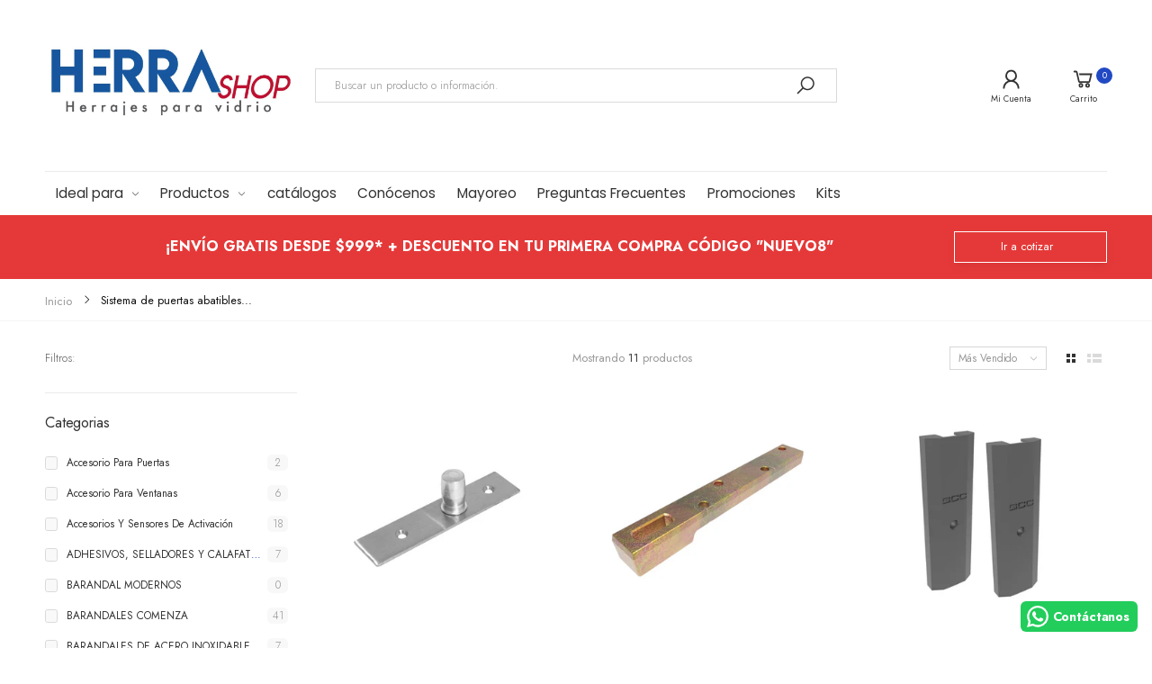

--- FILE ---
content_type: text/html; charset=utf-8
request_url: https://herrashop.com/collections/sistema-de-puertas-abatibles-mexico
body_size: 47071
content:
<!doctype html><html class="no-js" lang="es" dir="ltr">
  <head>
<script>
		!function (w, d, t) {
		  w.TiktokAnalyticsObject=t;var ttq=w[t]=w[t]||[];ttq.methods=["page","track","identify","instances","debug","on","off","once","ready","alias","group","enableCookie","disableCookie"],ttq.setAndDefer=function(t,e){t[e]=function(){t.push([e].concat(Array.prototype.slice.call(arguments,0)))}};for(var i=0;i<ttq.methods.length;i++)ttq.setAndDefer(ttq,ttq.methods[i]);ttq.instance=function(t){for(var e=ttq._i[t]||[],n=0;n<ttq.methods.length;n++
)ttq.setAndDefer(e,ttq.methods[n]);return e},ttq.load=function(e,n){var i="https://analytics.tiktok.com/i18n/pixel/events.js";ttq._i=ttq._i||{},ttq._i[e]=[],ttq._i[e]._u=i,ttq._t=ttq._t||{},ttq._t[e]=+new Date,ttq._o=ttq._o||{},ttq._o[e]=n||{};n=document.createElement("script");n.type="text/javascript",n.async=!0,n.src=i+"?sdkid="+e+"&lib="+t;e=document.getElementsByTagName("script")[0];e.parentNode.insertBefore(n,e)};
		
		  ttq.load('CNGMH2RC77UCB9C5CN9G');
		  ttq.page();
		}(window, document, 'ttq');
	</script>



    <meta name="google-site-verification-test" content="k9u94jSIODb_kUNYXom8mo_rGpZkoRLKDBrKu7uscPc" />
    
    <meta name = "facebook-domain-verify" content = "m22b2vz7l4dougfcsefqb7jib56h73" />
    
    <!-- Google Tag Manager -->
<script>(function(w,d,s,l,i){w[l]=w[l]||[];w[l].push({'gtm.start':
new Date().getTime(),event:'gtm.js'});var f=d.getElementsByTagName(s)[0],
j=d.createElement(s),dl=l!='dataLayer'?'&l='+l:'';j.async=true;j.src=
'https://www.googletagmanager.com/gtm.js?id='+i+dl;f.parentNode.insertBefore(j,f);
})(window,document,'script','dataLayer','GTM-NRJZ62H');</script>
<!-- End Google Tag Manager -->
    
    <meta charset="utf-8">
    <meta http-equiv="X-UA-Compatible" content="IE=edge">
    <meta name="viewport" content="width=device-width, initial-scale=1.0, maximum-scale=5.0">
    <meta name="theme-color" content="#2249c4"><link rel="canonical" href="https://herrashop.com/collections/sistema-de-puertas-abatibles-mexico">
<link rel="preconnect" href="https://fonts.shopifycdn.com" crossorigin="">
<link rel="preconnect" href="https://monorail-edge.shopifysvc.com" crossorigin="">
<link rel="preload" href="//herrashop.com/cdn/shop/t/16/assets/style-speed.css?enable_css_minification=1&v=63888948422815979091762390236" as="style"><link rel="preload" href="//herrashop.com/cdn/shop/t/16/assets/style.min.css?v=146531290215098827471759878332" as="style">
<link rel="preload" href="//herrashop.com/cdn/shop/t/16/assets/theme.min.css?v=169141364941365911631759878332" as="style"><link rel="preload" href="//herrashop.com/cdn/shop/t/16/assets/kiti-var.css?enable_css_minification=1&v=137879217830486655451759878332" as="style">
<link rel="preload" href="//herrashop.com/cdn/shop/t/16/assets/vendor.js?v=141776601020226021921759878332" as="script"><link rel="preload" href="//herrashop.com/cdn/shop/files/logo_herrashop_500x@2x.jpg?v=1667869020" as="image" media="(min-width: 576px)"><link rel="preload" href="//herrashop.com/cdn/shop/files/logo_250_px_500x@2x.png?v=1719961601" as="image" media="(max-width: 575px)"><noscript><link href="//herrashop.com/cdn/shop/t/16/assets/swatch-color.css?v=87112208204652398511759878332" rel="stylesheet" type="text/css" media="all" /><link href="//herrashop.com/cdn/shop/t/16/assets/molla-icon.css?v=176179438066325234261759878332" rel="stylesheet" type="text/css" media="all" /><link href="//herrashop.com/cdn/shop/t/16/assets/theme.font.css?v=14829715991450007701762390236" rel="stylesheet" type="text/css" media="all" /></noscript><title>Sistema de puertas abatibles México&ndash; HERRASHOP</title><meta name="author" content="HERRASHOP">
<!-- Favicon --><link rel="apple-touch-icon" sizes="180x180" href="//herrashop.com/cdn/shop/files/favicon_180x_180_180x180.png?v=1616197661"><link rel="icon" type="image/png" sizes="32x32" href="//herrashop.com/cdn/shop/files/favicon_48x48_72255acf-cdb5-4264-96e0-422d88fc3efd_32x32.png?v=1616197550"><link rel="icon" type="image/png" sizes="16x16" href="//herrashop.com/cdn/shop/files/favicon_48x48_72255acf-cdb5-4264-96e0-422d88fc3efd_16x16.png?v=1616197550"><link rel="mask-icon" href="//herrashop.com/cdn/shop/files/safari-pinned-tab.svg?v=4140" color="#222222"><link rel="shortcut icon" href="//herrashop.com/cdn/shop/files/favicon_48x48_72255acf-cdb5-4264-96e0-422d88fc3efd_48x48.png?v=1616197550"><link rel="manifest" href="//herrashop.com/cdn/shop/t/16/assets/site.webmanifest.json?v=132469312522964556721759878332">
<meta name="apple-mobile-web-app-title" content="HERRASHOP">
<meta name="application-name" content="HERRASHOP">
<meta name="msapplication-TileColor" content="#2249c4">
<meta name="msapplication-config" content="//herrashop.com/cdn/shop/t/16/assets/browserconfig.xml?v=109055415401319531161759878332">
<meta name="theme-color" content="#ffffff"><meta name="keywords" content="Sistema de puertas abatibles México, HERRASHOP, herrashop.com"/><meta property="og:site_name" content="HERRASHOP">
<meta property="og:url" content="https://herrashop.com/collections/sistema-de-puertas-abatibles-mexico">
<meta property="og:title" content="Sistema de puertas abatibles México">
<meta property="og:type" content="website">
<meta property="og:description" content="Canceles de baño, puertas corredizas, 
Barras de seguridad, puertas automáticas, maquinaria, silicones y selladores, chapas, Barandales, bisagras hidráulicas"><meta name="twitter:site" content="@">
<meta name="twitter:card" content="summary_large_image">
<meta name="twitter:title" content="Sistema de puertas abatibles México">
<meta name="twitter:description" content="Canceles de baño, puertas corredizas, 
Barras de seguridad, puertas automáticas, maquinaria, silicones y selladores, chapas, Barandales, bisagras hidráulicas"><link href="//herrashop.com/cdn/shop/t/16/assets/style-speed.css?enable_css_minification=1&v=63888948422815979091762390236" rel="stylesheet" type="text/css" media="all"><link href="//herrashop.com/cdn/shop/t/16/assets/style.min.css?v=146531290215098827471759878332" rel="stylesheet" type="text/css" media="all" /><link href="//herrashop.com/cdn/shop/t/16/assets/theme.min.css?v=169141364941365911631759878332" rel="stylesheet" type="text/css" media="all" /><meta name="google-site-verification" content="nlYzAqcv9P0pCN2WFg_D5suY000nbPJ-PwO-e7aajHU">
<style>
body {--f_family: Jost;}
</style><link id="custom-css" href="//herrashop.com/cdn/shop/t/16/assets/kiti-var.css?enable_css_minification=1&v=137879217830486655451759878332" rel="stylesheet" type="text/css" media="all">
    <script>window.performance && window.performance.mark && window.performance.mark('shopify.content_for_header.start');</script><meta name="google-site-verification" content="k9u94jSIODb_kUNYXom8mo_rGpZkoRLKDBrKu7uscPc">
<meta id="shopify-digital-wallet" name="shopify-digital-wallet" content="/53748826276/digital_wallets/dialog">
<meta name="shopify-checkout-api-token" content="51c03f2d392310312562f1bf5b6d0141">
<meta id="in-context-paypal-metadata" data-shop-id="53748826276" data-venmo-supported="false" data-environment="production" data-locale="es_ES" data-paypal-v4="true" data-currency="MXN">
<link rel="alternate" type="application/atom+xml" title="Feed" href="/collections/sistema-de-puertas-abatibles-mexico.atom" />
<link rel="alternate" hreflang="x-default" href="https://herrashop.com/collections/sistema-de-puertas-abatibles-mexico">
<link rel="alternate" hreflang="es" href="https://herrashop.com/collections/sistema-de-puertas-abatibles-mexico">
<link rel="alternate" hreflang="en" href="https://herrashop.com/en/collections/sistema-de-puertas-abatibles-mexico">
<link rel="alternate" type="application/json+oembed" href="https://herrashop.com/collections/sistema-de-puertas-abatibles-mexico.oembed">
<script async="async" src="/checkouts/internal/preloads.js?locale=es-MX"></script>
<script id="shopify-features" type="application/json">{"accessToken":"51c03f2d392310312562f1bf5b6d0141","betas":["rich-media-storefront-analytics"],"domain":"herrashop.com","predictiveSearch":true,"shopId":53748826276,"locale":"es"}</script>
<script>var Shopify = Shopify || {};
Shopify.shop = "tienda-herralum.myshopify.com";
Shopify.locale = "es";
Shopify.currency = {"active":"MXN","rate":"1.0"};
Shopify.country = "MX";
Shopify.theme = {"name":"Copy of Molla v1.6.8 pagina herrashop actual","id":153609797878,"schema_name":"Molla","schema_version":"1.6.8","theme_store_id":null,"role":"main"};
Shopify.theme.handle = "null";
Shopify.theme.style = {"id":null,"handle":null};
Shopify.cdnHost = "herrashop.com/cdn";
Shopify.routes = Shopify.routes || {};
Shopify.routes.root = "/";</script>
<script type="module">!function(o){(o.Shopify=o.Shopify||{}).modules=!0}(window);</script>
<script>!function(o){function n(){var o=[];function n(){o.push(Array.prototype.slice.apply(arguments))}return n.q=o,n}var t=o.Shopify=o.Shopify||{};t.loadFeatures=n(),t.autoloadFeatures=n()}(window);</script>
<script id="shop-js-analytics" type="application/json">{"pageType":"collection"}</script>
<script defer="defer" async type="module" src="//herrashop.com/cdn/shopifycloud/shop-js/modules/v2/client.init-shop-cart-sync_2Gr3Q33f.es.esm.js"></script>
<script defer="defer" async type="module" src="//herrashop.com/cdn/shopifycloud/shop-js/modules/v2/chunk.common_noJfOIa7.esm.js"></script>
<script defer="defer" async type="module" src="//herrashop.com/cdn/shopifycloud/shop-js/modules/v2/chunk.modal_Deo2FJQo.esm.js"></script>
<script type="module">
  await import("//herrashop.com/cdn/shopifycloud/shop-js/modules/v2/client.init-shop-cart-sync_2Gr3Q33f.es.esm.js");
await import("//herrashop.com/cdn/shopifycloud/shop-js/modules/v2/chunk.common_noJfOIa7.esm.js");
await import("//herrashop.com/cdn/shopifycloud/shop-js/modules/v2/chunk.modal_Deo2FJQo.esm.js");

  window.Shopify.SignInWithShop?.initShopCartSync?.({"fedCMEnabled":true,"windoidEnabled":true});

</script>
<script>(function() {
  var isLoaded = false;
  function asyncLoad() {
    if (isLoaded) return;
    isLoaded = true;
    var urls = ["https:\/\/sdks.automizely.com\/conversions\/v1\/conversions.js?app_connection_id=7029c7c35bbd472aa4c61d390b6df15a\u0026mapped_org_id=d5bbd06c6fbf5a53a1cbb9eb40f62459_v1\u0026shop=tienda-herralum.myshopify.com","https:\/\/omnisnippet1.com\/platforms\/shopify.js?source=scriptTag\u0026v=2025-05-15T12\u0026shop=tienda-herralum.myshopify.com","https:\/\/configs.carthike.com\/carthike.js?shop=tienda-herralum.myshopify.com","https:\/\/cdn.zigpoll.com\/zigpoll-shopify-embed.js?accountId=68ba372df2f77ae7953a625a\u0026shop=tienda-herralum.myshopify.com","https:\/\/cdn.shopify.com\/s\/files\/1\/0597\/3783\/3627\/files\/tptinstall.min.js?v=1718591634\u0026t=tapita-seo-script-tags\u0026shop=tienda-herralum.myshopify.com"];
    for (var i = 0; i < urls.length; i++) {
      var s = document.createElement('script');
      s.type = 'text/javascript';
      s.async = true;
      s.src = urls[i];
      var x = document.getElementsByTagName('script')[0];
      x.parentNode.insertBefore(s, x);
    }
  };
  if(window.attachEvent) {
    window.attachEvent('onload', asyncLoad);
  } else {
    window.addEventListener('load', asyncLoad, false);
  }
})();</script>
<script id="__st">var __st={"a":53748826276,"offset":-25200,"reqid":"020b0b40-b582-4925-b0b4-78f878e9ee19-1769447239","pageurl":"herrashop.com\/collections\/sistema-de-puertas-abatibles-mexico","u":"e3f3bb8da558","p":"collection","rtyp":"collection","rid":276974370980};</script>
<script>window.ShopifyPaypalV4VisibilityTracking = true;</script>
<script id="captcha-bootstrap">!function(){'use strict';const t='contact',e='account',n='new_comment',o=[[t,t],['blogs',n],['comments',n],[t,'customer']],c=[[e,'customer_login'],[e,'guest_login'],[e,'recover_customer_password'],[e,'create_customer']],r=t=>t.map((([t,e])=>`form[action*='/${t}']:not([data-nocaptcha='true']) input[name='form_type'][value='${e}']`)).join(','),a=t=>()=>t?[...document.querySelectorAll(t)].map((t=>t.form)):[];function s(){const t=[...o],e=r(t);return a(e)}const i='password',u='form_key',d=['recaptcha-v3-token','g-recaptcha-response','h-captcha-response',i],f=()=>{try{return window.sessionStorage}catch{return}},m='__shopify_v',_=t=>t.elements[u];function p(t,e,n=!1){try{const o=window.sessionStorage,c=JSON.parse(o.getItem(e)),{data:r}=function(t){const{data:e,action:n}=t;return t[m]||n?{data:e,action:n}:{data:t,action:n}}(c);for(const[e,n]of Object.entries(r))t.elements[e]&&(t.elements[e].value=n);n&&o.removeItem(e)}catch(o){console.error('form repopulation failed',{error:o})}}const l='form_type',E='cptcha';function T(t){t.dataset[E]=!0}const w=window,h=w.document,L='Shopify',v='ce_forms',y='captcha';let A=!1;((t,e)=>{const n=(g='f06e6c50-85a8-45c8-87d0-21a2b65856fe',I='https://cdn.shopify.com/shopifycloud/storefront-forms-hcaptcha/ce_storefront_forms_captcha_hcaptcha.v1.5.2.iife.js',D={infoText:'Protegido por hCaptcha',privacyText:'Privacidad',termsText:'Términos'},(t,e,n)=>{const o=w[L][v],c=o.bindForm;if(c)return c(t,g,e,D).then(n);var r;o.q.push([[t,g,e,D],n]),r=I,A||(h.body.append(Object.assign(h.createElement('script'),{id:'captcha-provider',async:!0,src:r})),A=!0)});var g,I,D;w[L]=w[L]||{},w[L][v]=w[L][v]||{},w[L][v].q=[],w[L][y]=w[L][y]||{},w[L][y].protect=function(t,e){n(t,void 0,e),T(t)},Object.freeze(w[L][y]),function(t,e,n,w,h,L){const[v,y,A,g]=function(t,e,n){const i=e?o:[],u=t?c:[],d=[...i,...u],f=r(d),m=r(i),_=r(d.filter((([t,e])=>n.includes(e))));return[a(f),a(m),a(_),s()]}(w,h,L),I=t=>{const e=t.target;return e instanceof HTMLFormElement?e:e&&e.form},D=t=>v().includes(t);t.addEventListener('submit',(t=>{const e=I(t);if(!e)return;const n=D(e)&&!e.dataset.hcaptchaBound&&!e.dataset.recaptchaBound,o=_(e),c=g().includes(e)&&(!o||!o.value);(n||c)&&t.preventDefault(),c&&!n&&(function(t){try{if(!f())return;!function(t){const e=f();if(!e)return;const n=_(t);if(!n)return;const o=n.value;o&&e.removeItem(o)}(t);const e=Array.from(Array(32),(()=>Math.random().toString(36)[2])).join('');!function(t,e){_(t)||t.append(Object.assign(document.createElement('input'),{type:'hidden',name:u})),t.elements[u].value=e}(t,e),function(t,e){const n=f();if(!n)return;const o=[...t.querySelectorAll(`input[type='${i}']`)].map((({name:t})=>t)),c=[...d,...o],r={};for(const[a,s]of new FormData(t).entries())c.includes(a)||(r[a]=s);n.setItem(e,JSON.stringify({[m]:1,action:t.action,data:r}))}(t,e)}catch(e){console.error('failed to persist form',e)}}(e),e.submit())}));const S=(t,e)=>{t&&!t.dataset[E]&&(n(t,e.some((e=>e===t))),T(t))};for(const o of['focusin','change'])t.addEventListener(o,(t=>{const e=I(t);D(e)&&S(e,y())}));const B=e.get('form_key'),M=e.get(l),P=B&&M;t.addEventListener('DOMContentLoaded',(()=>{const t=y();if(P)for(const e of t)e.elements[l].value===M&&p(e,B);[...new Set([...A(),...v().filter((t=>'true'===t.dataset.shopifyCaptcha))])].forEach((e=>S(e,t)))}))}(h,new URLSearchParams(w.location.search),n,t,e,['guest_login'])})(!0,!0)}();</script>
<script integrity="sha256-4kQ18oKyAcykRKYeNunJcIwy7WH5gtpwJnB7kiuLZ1E=" data-source-attribution="shopify.loadfeatures" defer="defer" src="//herrashop.com/cdn/shopifycloud/storefront/assets/storefront/load_feature-a0a9edcb.js" crossorigin="anonymous"></script>
<script data-source-attribution="shopify.dynamic_checkout.dynamic.init">var Shopify=Shopify||{};Shopify.PaymentButton=Shopify.PaymentButton||{isStorefrontPortableWallets:!0,init:function(){window.Shopify.PaymentButton.init=function(){};var t=document.createElement("script");t.src="https://herrashop.com/cdn/shopifycloud/portable-wallets/latest/portable-wallets.es.js",t.type="module",document.head.appendChild(t)}};
</script>
<script data-source-attribution="shopify.dynamic_checkout.buyer_consent">
  function portableWalletsHideBuyerConsent(e){var t=document.getElementById("shopify-buyer-consent"),n=document.getElementById("shopify-subscription-policy-button");t&&n&&(t.classList.add("hidden"),t.setAttribute("aria-hidden","true"),n.removeEventListener("click",e))}function portableWalletsShowBuyerConsent(e){var t=document.getElementById("shopify-buyer-consent"),n=document.getElementById("shopify-subscription-policy-button");t&&n&&(t.classList.remove("hidden"),t.removeAttribute("aria-hidden"),n.addEventListener("click",e))}window.Shopify?.PaymentButton&&(window.Shopify.PaymentButton.hideBuyerConsent=portableWalletsHideBuyerConsent,window.Shopify.PaymentButton.showBuyerConsent=portableWalletsShowBuyerConsent);
</script>
<script data-source-attribution="shopify.dynamic_checkout.cart.bootstrap">document.addEventListener("DOMContentLoaded",(function(){function t(){return document.querySelector("shopify-accelerated-checkout-cart, shopify-accelerated-checkout")}if(t())Shopify.PaymentButton.init();else{new MutationObserver((function(e,n){t()&&(Shopify.PaymentButton.init(),n.disconnect())})).observe(document.body,{childList:!0,subtree:!0})}}));
</script>
<link id="shopify-accelerated-checkout-styles" rel="stylesheet" media="screen" href="https://herrashop.com/cdn/shopifycloud/portable-wallets/latest/accelerated-checkout-backwards-compat.css" crossorigin="anonymous">
<style id="shopify-accelerated-checkout-cart">
        #shopify-buyer-consent {
  margin-top: 1em;
  display: inline-block;
  width: 100%;
}

#shopify-buyer-consent.hidden {
  display: none;
}

#shopify-subscription-policy-button {
  background: none;
  border: none;
  padding: 0;
  text-decoration: underline;
  font-size: inherit;
  cursor: pointer;
}

#shopify-subscription-policy-button::before {
  box-shadow: none;
}

      </style>

<script>window.performance && window.performance.mark && window.performance.mark('shopify.content_for_header.end');</script>
<script>
// var worker = window.Worker ? new Worker('/tools/the4/worker.js') : null;
"undefined" == typeof window.$ && (window.$ = {});"undefined" == typeof window.Shopify && (window.Shopify = {});"undefined" == typeof Currency && (Kt_currency = {});const themeAlign = "ltr";var collection = {Crr : "sistema-de-puertas-abatibles-mexico" || null},page = {Han :"sistema-de-puertas-abatibles-mexico"};var localStorageCurrency = null, goto = !0, optionValue = '', optionIndex = '', shopLocale = "es",groupsFilter = brands_icon = colorGroupFilter = currTags = currTags_handleize = collectionTags = iscollectionTags = fltSlider = new Array,currPage = 0, canonical_url = "https://herrashop.com/collections/sistema-de-puertas-abatibles-mexico", lazy_firstLoad = true;const product_id = null,product_handle = null,shopURL = "https://tienda-herralum.myshopify.com",createPagesByTheme =false,themeAjaxCart = true,templateName = "collection",firstPrd = "/products/herralum-tubo-de-acero-inoxidable-2-calibre-18";allPrdUrl = "\/collections\/all";dirBody =false;Shopify.root_url = '';Shopify.shop_url = 'https://herrashop.com' + Shopify.root_url;theme = { moneyFormat: "$ {{amount}}",money_with_currency_format: "$ {{amount}} MXN",money_format: "$ {{amount}}",attrTheme: false,deliveryFormatDate: "dddd MM\/DD\/YYYY",cartAttributes: {},role: "true",timenow: { h: "8",i: "59",s: "60",timeNow: "2026/01/26",hNow: "10",iNow: "07",sNow: "20"},link_google_f: "//fonts.googleapis.com/css2?family=Jost:ital,wght@0,300;0,400;0,500;0,700;0,800;1,300;1,400;1,500;1,700;1,800&display=swap"};Kt_currency.format = "money_format";var shopCry = "MXN";window.setCookie=function(e,t,n,i,o){var r=new Date;r.setTime(r.getTime()+n*i*o*60*1e3);var g=0==o?1:"expires="+r.toUTCString();document.cookie=e+"="+t+";"+g+";path=/;SameSite=Lax"},window.getCookie=function(e){for(var t=e+"=",n=document.cookie.split(";"),i=0;i<n.length;i++){for(var o=n[i];" "==o.charAt(0);)o=o.substring(1);if(0==o.indexOf(t))return o.substring(t.length,o.length)}return""};theme.library = 101611451595022874921759878332;theme.crr_library = localStorage.getItem('library') || '[]';theme.strings = {inStock: "En Inventario",outOfStock: "Agotado",soldOut: "Temporalmente Agotado",qtyLabel: "Cantidad",addToCart: "Añadir al carrito",addedToCart: "Ya esta en el carrito",contact: "Contacto",remove: "Borrar",empty: "Su carrito esta vacío.",cartItem: "Tienes \u003cspan class='text-bold'\u003e(1 item)\u003c\/span\u003e en el carrito",cartItems: "Tienes \u003cspan class='text-bold'\u003e(2 items)\u003c\/span\u003e en el carrito",cartItemText: "artículo",cartItemsText: "artículos",noimage: "\/\/herrashop.com\/cdn\/shop\/t\/16\/assets\/noimage.gif?v=4140",cdday: "Días",cdhrs: "Horas",cdmin: "Minutos",cdsecs: "Segundos",nll_error_mesenger: "EN estos momentos no podemos conectarnos al servidor. Intente más tarde. ",nll_success_mesenger: "\u003cstrong style=\"color: #fff\"\u003eMUCHAS GRACIAS POR SUSCRIBIRSE!\u003cbr\u003e para obtener un descuento en su próxima compra de productos Herrashop utilize el código:\u003c\/strong\u003e\n\n\n\u003cspan style=\"font-size: 2.0rem;font-weight:700\"\u003e\u003cspan class=\"text-primary\"\u003e GRACIAS104 \u003c\/span\u003e\n\n\n\n\n",aspect_ratio: "1/1",search_dropdown_pages: "Páginas",search_dropdown_articles: "Desde Manymo",search_dropdown_no_results: "Su búsqueda no arrojo ningún resultado.",flt_range: "Translation missing: es.collections.filters.slider_range"};theme.productStrings = {sizeGuide: "Guia de tamaños",addToCart: "Añadir al carrito",preOrder: "Translation missing: es.products.product.pre_order",selectOption: "Translation missing: es.products.product.select_option",soldOut: "Temporalmente Agotado",inStock: "En Inventario",outOfStock: "Agotado",unavailable: "No Disponible",onlyLeft: "Translation missing: es.products.product.only_left_short_text_html",onSale: "Oferta",stockMessage: ["Hurry! Only "," left in stock."],label_select: "Seleccionar",viewMoreVariants: "Más",addToWishlist: "Agregar a Favoritos",viewWishlist: "Ver Favoritos"};theme.function = {multiCurrency: true,typeCurrency: "shopify",autoCurrency: false,searchAjax: true,searchByCollection: false,searchAjaxTypes: "product,page,article",vrsgallery: true,quickshop: null,quickview: true,use_thumb_hidden_on_mb: true,productImgType: "normal",productOptionStyle: [{'name': "Color",'style': "combobox",'color_watched': true,'op_attach': false,'op_pre_select': false},{'name': "Size",'style': "not_select square",'color_watched': false,'op_attach': true,'op_pre_select': false},{'name': "",'style': "combobox",'color_watched': false,'op_attach': false,'op_pre_select': false},{'name': "",'style': "combobox",'color_watched': false,'op_attach': false,'op_pre_select': false},{'name': "",'style': "combobox",'color_watched': false,'op_attach': false,'op_pre_select': false}],productGridOptionStyle: [{'name': "Color",'style': "circle _small",'color_watched': true, 'sw_style': "color"},{'name': "Size",'style': "list list_1",'color_watched': false, 'sw_style': "color"},{'name': "",'style': "list list_1",'color_watched': false, 'sw_style': "color"},{'name': "",'style': "list list_1",'color_watched': false, 'sw_style': "color"},{'name': "",'style': "list list_1",'color_watched': false, 'sw_style': "color"}],photoZoom: true,nll_ajax: true,ajax_cart: true,threshold_cart: "Recuerda que obtienes el envío GRATIS en compras mayores a #more (sin incluir ITBMS ni descuentos)",type_ajax_cart: "drawer",ajax_cart_page: true,sticky_icon_cart: null, textInListShipping: "Translation missing: es.products.shipping.text_in_list",textInListShippingMax: "Translation missing: es.products.shipping.text_in_list_max",product_delivery: {offSaturday: true,offSunday: true,offDays: ["23\/12\/****","24\/12\/****","01\/01\/****"],fromDate: 7,toDate: 4 },countdown_timezone: false,timezone: 'EST',variantsLoad: false};theme.compare = { remove: "Borrar"};theme.suggest = {enable: false, collection_opj: "",delay_time: 7000,show_time: 7600,use_fake_location: true,arr_fake_location: ["Melbourne, Australia","Washington","Nevada"]};
</script><script src="https://demandforapps.com/buy/js/add_buynow.js"></script>	<meta property="orichi:collections" content="276974370980"><script type="text/javascript" async="" src="https://pixel.orichi.info/Content/orichipixel.min.js"></script>

<!-- BEGIN app block: shopify://apps/judge-me-reviews/blocks/judgeme_core/61ccd3b1-a9f2-4160-9fe9-4fec8413e5d8 --><!-- Start of Judge.me Core -->






<link rel="dns-prefetch" href="https://cdnwidget.judge.me">
<link rel="dns-prefetch" href="https://cdn.judge.me">
<link rel="dns-prefetch" href="https://cdn1.judge.me">
<link rel="dns-prefetch" href="https://api.judge.me">

<script data-cfasync='false' class='jdgm-settings-script'>window.jdgmSettings={"pagination":5,"disable_web_reviews":false,"badge_no_review_text":"Sin reseñas","badge_n_reviews_text":"{{ n }} reseña/reseñas","hide_badge_preview_if_no_reviews":true,"badge_hide_text":false,"enforce_center_preview_badge":false,"widget_title":"Reseñas de Clientes","widget_open_form_text":"Escribir una reseña","widget_close_form_text":"Cancelar reseña","widget_refresh_page_text":"Actualizar página","widget_summary_text":"Basado en {{ number_of_reviews }} reseña/reseñas","widget_no_review_text":"Sé el primero en escribir una reseña","widget_name_field_text":"Nombre","widget_verified_name_field_text":"Nombre Verificado (público)","widget_name_placeholder_text":"Nombre","widget_required_field_error_text":"Este campo es obligatorio.","widget_email_field_text":"Dirección de correo electrónico","widget_verified_email_field_text":"Correo electrónico Verificado (privado, no se puede editar)","widget_email_placeholder_text":"Tu dirección de correo electrónico","widget_email_field_error_text":"Por favor, ingresa una dirección de correo electrónico válida.","widget_rating_field_text":"Calificación","widget_review_title_field_text":"Título de la Reseña","widget_review_title_placeholder_text":"Da un título a tu reseña","widget_review_body_field_text":"Contenido de la reseña","widget_review_body_placeholder_text":"Empieza a escribir aquí...","widget_pictures_field_text":"Imagen/Video (opcional)","widget_submit_review_text":"Enviar Reseña","widget_submit_verified_review_text":"Enviar Reseña Verificada","widget_submit_success_msg_with_auto_publish":"¡Gracias! Por favor, actualiza la página en unos momentos para ver tu reseña. Puedes eliminar o editar tu reseña iniciando sesión en \u003ca href='https://judge.me/login' target='_blank' rel='nofollow noopener'\u003eJudge.me\u003c/a\u003e","widget_submit_success_msg_no_auto_publish":"¡Gracias! Tu reseña se publicará tan pronto como sea aprobada por el administrador de la tienda. Puedes eliminar o editar tu reseña iniciando sesión en \u003ca href='https://judge.me/login' target='_blank' rel='nofollow noopener'\u003eJudge.me\u003c/a\u003e","widget_show_default_reviews_out_of_total_text":"Mostrando {{ n_reviews_shown }} de {{ n_reviews }} reseñas.","widget_show_all_link_text":"Mostrar todas","widget_show_less_link_text":"Mostrar menos","widget_author_said_text":"{{ reviewer_name }} dijo:","widget_days_text":"hace {{ n }} día/días","widget_weeks_text":"hace {{ n }} semana/semanas","widget_months_text":"hace {{ n }} mes/meses","widget_years_text":"hace {{ n }} año/años","widget_yesterday_text":"Ayer","widget_today_text":"Hoy","widget_replied_text":"\u003e\u003e {{ shop_name }} respondió:","widget_read_more_text":"Leer más","widget_reviewer_name_as_initial":"","widget_rating_filter_color":"#fbcd0a","widget_rating_filter_see_all_text":"Ver todas las reseñas","widget_sorting_most_recent_text":"Más Recientes","widget_sorting_highest_rating_text":"Mayor Calificación","widget_sorting_lowest_rating_text":"Menor Calificación","widget_sorting_with_pictures_text":"Solo Imágenes","widget_sorting_most_helpful_text":"Más Útiles","widget_open_question_form_text":"Hacer una pregunta","widget_reviews_subtab_text":"Reseñas","widget_questions_subtab_text":"Preguntas","widget_question_label_text":"Pregunta","widget_answer_label_text":"Respuesta","widget_question_placeholder_text":"Escribe tu pregunta aquí","widget_submit_question_text":"Enviar Pregunta","widget_question_submit_success_text":"¡Gracias por tu pregunta! Te notificaremos una vez que sea respondida.","verified_badge_text":"Verificado","verified_badge_bg_color":"","verified_badge_text_color":"","verified_badge_placement":"left-of-reviewer-name","widget_review_max_height":"","widget_hide_border":false,"widget_social_share":false,"widget_thumb":false,"widget_review_location_show":false,"widget_location_format":"","all_reviews_include_out_of_store_products":true,"all_reviews_out_of_store_text":"(fuera de la tienda)","all_reviews_pagination":100,"all_reviews_product_name_prefix_text":"sobre","enable_review_pictures":true,"enable_question_anwser":false,"widget_theme":"default","review_date_format":"mm/dd/yyyy","default_sort_method":"most-recent","widget_product_reviews_subtab_text":"Reseñas de Productos","widget_shop_reviews_subtab_text":"Reseñas de la Tienda","widget_other_products_reviews_text":"Reseñas para otros productos","widget_store_reviews_subtab_text":"Reseñas de la tienda","widget_no_store_reviews_text":"Esta tienda no ha recibido ninguna reseña todavía","widget_web_restriction_product_reviews_text":"Este producto no ha recibido ninguna reseña todavía","widget_no_items_text":"No se encontraron elementos","widget_show_more_text":"Mostrar más","widget_write_a_store_review_text":"Escribir una Reseña de la Tienda","widget_other_languages_heading":"Reseñas en Otros Idiomas","widget_translate_review_text":"Traducir reseña a {{ language }}","widget_translating_review_text":"Traduciendo...","widget_show_original_translation_text":"Mostrar original ({{ language }})","widget_translate_review_failed_text":"No se pudo traducir la reseña.","widget_translate_review_retry_text":"Reintentar","widget_translate_review_try_again_later_text":"Intentar más tarde","show_product_url_for_grouped_product":false,"widget_sorting_pictures_first_text":"Imágenes Primero","show_pictures_on_all_rev_page_mobile":false,"show_pictures_on_all_rev_page_desktop":false,"floating_tab_hide_mobile_install_preference":false,"floating_tab_button_name":"★ Reseñas","floating_tab_title":"Deja que los clientes hablen por nosotros","floating_tab_button_color":"","floating_tab_button_background_color":"","floating_tab_url":"","floating_tab_url_enabled":false,"floating_tab_tab_style":"text","all_reviews_text_badge_text":"Los clientes nos califican {{ shop.metafields.judgeme.all_reviews_rating | round: 1 }}/5 basado en {{ shop.metafields.judgeme.all_reviews_count }} reseñas.","all_reviews_text_badge_text_branded_style":"{{ shop.metafields.judgeme.all_reviews_rating | round: 1 }} de 5 estrellas basado en {{ shop.metafields.judgeme.all_reviews_count }} reseñas","is_all_reviews_text_badge_a_link":false,"show_stars_for_all_reviews_text_badge":false,"all_reviews_text_badge_url":"","all_reviews_text_style":"branded","all_reviews_text_color_style":"judgeme_brand_color","all_reviews_text_color":"#108474","all_reviews_text_show_jm_brand":true,"featured_carousel_show_header":true,"featured_carousel_title":"Deja que los clientes hablen por nosotros","testimonials_carousel_title":"Los clientes nos dicen","videos_carousel_title":"Historias de clientes reales","cards_carousel_title":"Los clientes nos dicen","featured_carousel_count_text":"de {{ n }} reseñas","featured_carousel_add_link_to_all_reviews_page":false,"featured_carousel_url":"","featured_carousel_show_images":true,"featured_carousel_autoslide_interval":5,"featured_carousel_arrows_on_the_sides":false,"featured_carousel_height":250,"featured_carousel_width":80,"featured_carousel_image_size":0,"featured_carousel_image_height":250,"featured_carousel_arrow_color":"#eeeeee","verified_count_badge_style":"branded","verified_count_badge_orientation":"horizontal","verified_count_badge_color_style":"judgeme_brand_color","verified_count_badge_color":"#108474","is_verified_count_badge_a_link":false,"verified_count_badge_url":"","verified_count_badge_show_jm_brand":true,"widget_rating_preset_default":5,"widget_first_sub_tab":"product-reviews","widget_show_histogram":true,"widget_histogram_use_custom_color":false,"widget_pagination_use_custom_color":false,"widget_star_use_custom_color":false,"widget_verified_badge_use_custom_color":false,"widget_write_review_use_custom_color":false,"picture_reminder_submit_button":"Upload Pictures","enable_review_videos":false,"mute_video_by_default":false,"widget_sorting_videos_first_text":"Videos Primero","widget_review_pending_text":"Pendiente","featured_carousel_items_for_large_screen":3,"social_share_options_order":"Facebook,Twitter","remove_microdata_snippet":false,"disable_json_ld":false,"enable_json_ld_products":false,"preview_badge_show_question_text":false,"preview_badge_no_question_text":"Sin preguntas","preview_badge_n_question_text":"{{ number_of_questions }} pregunta/preguntas","qa_badge_show_icon":false,"qa_badge_position":"same-row","remove_judgeme_branding":false,"widget_add_search_bar":false,"widget_search_bar_placeholder":"Buscar","widget_sorting_verified_only_text":"Solo verificadas","featured_carousel_theme":"default","featured_carousel_show_rating":true,"featured_carousel_show_title":true,"featured_carousel_show_body":true,"featured_carousel_show_date":false,"featured_carousel_show_reviewer":true,"featured_carousel_show_product":false,"featured_carousel_header_background_color":"#108474","featured_carousel_header_text_color":"#ffffff","featured_carousel_name_product_separator":"reviewed","featured_carousel_full_star_background":"#108474","featured_carousel_empty_star_background":"#dadada","featured_carousel_vertical_theme_background":"#f9fafb","featured_carousel_verified_badge_enable":true,"featured_carousel_verified_badge_color":"#108474","featured_carousel_border_style":"round","featured_carousel_review_line_length_limit":3,"featured_carousel_more_reviews_button_text":"Leer más reseñas","featured_carousel_view_product_button_text":"Ver producto","all_reviews_page_load_reviews_on":"scroll","all_reviews_page_load_more_text":"Cargar Más Reseñas","disable_fb_tab_reviews":false,"enable_ajax_cdn_cache":false,"widget_advanced_speed_features":5,"widget_public_name_text":"mostrado públicamente como","default_reviewer_name":"John Smith","default_reviewer_name_has_non_latin":true,"widget_reviewer_anonymous":"Anónimo","medals_widget_title":"Medallas de Reseñas Judge.me","medals_widget_background_color":"#f9fafb","medals_widget_position":"footer_all_pages","medals_widget_border_color":"#f9fafb","medals_widget_verified_text_position":"left","medals_widget_use_monochromatic_version":false,"medals_widget_elements_color":"#108474","show_reviewer_avatar":true,"widget_invalid_yt_video_url_error_text":"No es una URL de video de YouTube","widget_max_length_field_error_text":"Por favor, ingresa no más de {0} caracteres.","widget_show_country_flag":false,"widget_show_collected_via_shop_app":true,"widget_verified_by_shop_badge_style":"light","widget_verified_by_shop_text":"Verificado por la Tienda","widget_show_photo_gallery":false,"widget_load_with_code_splitting":true,"widget_ugc_install_preference":false,"widget_ugc_title":"Hecho por nosotros, Compartido por ti","widget_ugc_subtitle":"Etiquétanos para ver tu imagen destacada en nuestra página","widget_ugc_arrows_color":"#ffffff","widget_ugc_primary_button_text":"Comprar Ahora","widget_ugc_primary_button_background_color":"#108474","widget_ugc_primary_button_text_color":"#ffffff","widget_ugc_primary_button_border_width":"0","widget_ugc_primary_button_border_style":"none","widget_ugc_primary_button_border_color":"#108474","widget_ugc_primary_button_border_radius":"25","widget_ugc_secondary_button_text":"Cargar Más","widget_ugc_secondary_button_background_color":"#ffffff","widget_ugc_secondary_button_text_color":"#108474","widget_ugc_secondary_button_border_width":"2","widget_ugc_secondary_button_border_style":"solid","widget_ugc_secondary_button_border_color":"#108474","widget_ugc_secondary_button_border_radius":"25","widget_ugc_reviews_button_text":"Ver Reseñas","widget_ugc_reviews_button_background_color":"#ffffff","widget_ugc_reviews_button_text_color":"#108474","widget_ugc_reviews_button_border_width":"2","widget_ugc_reviews_button_border_style":"solid","widget_ugc_reviews_button_border_color":"#108474","widget_ugc_reviews_button_border_radius":"25","widget_ugc_reviews_button_link_to":"judgeme-reviews-page","widget_ugc_show_post_date":true,"widget_ugc_max_width":"800","widget_rating_metafield_value_type":true,"widget_primary_color":"#108474","widget_enable_secondary_color":false,"widget_secondary_color":"#edf5f5","widget_summary_average_rating_text":"{{ average_rating }} de 5","widget_media_grid_title":"Fotos y videos de clientes","widget_media_grid_see_more_text":"Ver más","widget_round_style":false,"widget_show_product_medals":true,"widget_verified_by_judgeme_text":"Verificado por Judge.me","widget_show_store_medals":true,"widget_verified_by_judgeme_text_in_store_medals":"Verificado por Judge.me","widget_media_field_exceed_quantity_message":"Lo sentimos, solo podemos aceptar {{ max_media }} para una reseña.","widget_media_field_exceed_limit_message":"{{ file_name }} es demasiado grande, por favor selecciona un {{ media_type }} menor a {{ size_limit }}MB.","widget_review_submitted_text":"¡Reseña Enviada!","widget_question_submitted_text":"¡Pregunta Enviada!","widget_close_form_text_question":"Cancelar","widget_write_your_answer_here_text":"Escribe tu respuesta aquí","widget_enabled_branded_link":true,"widget_show_collected_by_judgeme":true,"widget_reviewer_name_color":"","widget_write_review_text_color":"","widget_write_review_bg_color":"","widget_collected_by_judgeme_text":"recopilado por Judge.me","widget_pagination_type":"standard","widget_load_more_text":"Cargar Más","widget_load_more_color":"#108474","widget_full_review_text":"Reseña Completa","widget_read_more_reviews_text":"Leer Más Reseñas","widget_read_questions_text":"Leer Preguntas","widget_questions_and_answers_text":"Preguntas y Respuestas","widget_verified_by_text":"Verificado por","widget_verified_text":"Verificado","widget_number_of_reviews_text":"{{ number_of_reviews }} reseñas","widget_back_button_text":"Atrás","widget_next_button_text":"Siguiente","widget_custom_forms_filter_button":"Filtros","custom_forms_style":"horizontal","widget_show_review_information":false,"how_reviews_are_collected":"¿Cómo se recopilan las reseñas?","widget_show_review_keywords":false,"widget_gdpr_statement":"Cómo usamos tus datos: Solo te contactaremos sobre la reseña que dejaste, y solo si es necesario. Al enviar tu reseña, aceptas los \u003ca href='https://judge.me/terms' target='_blank' rel='nofollow noopener'\u003etérminos\u003c/a\u003e, \u003ca href='https://judge.me/privacy' target='_blank' rel='nofollow noopener'\u003eprivacidad\u003c/a\u003e y \u003ca href='https://judge.me/content-policy' target='_blank' rel='nofollow noopener'\u003epolíticas de contenido\u003c/a\u003e de Judge.me.","widget_multilingual_sorting_enabled":false,"widget_translate_review_content_enabled":false,"widget_translate_review_content_method":"manual","popup_widget_review_selection":"automatically_with_pictures","popup_widget_round_border_style":true,"popup_widget_show_title":true,"popup_widget_show_body":true,"popup_widget_show_reviewer":false,"popup_widget_show_product":true,"popup_widget_show_pictures":true,"popup_widget_use_review_picture":true,"popup_widget_show_on_home_page":true,"popup_widget_show_on_product_page":true,"popup_widget_show_on_collection_page":true,"popup_widget_show_on_cart_page":true,"popup_widget_position":"bottom_left","popup_widget_first_review_delay":5,"popup_widget_duration":5,"popup_widget_interval":5,"popup_widget_review_count":5,"popup_widget_hide_on_mobile":true,"review_snippet_widget_round_border_style":true,"review_snippet_widget_card_color":"#FFFFFF","review_snippet_widget_slider_arrows_background_color":"#FFFFFF","review_snippet_widget_slider_arrows_color":"#000000","review_snippet_widget_star_color":"#108474","show_product_variant":false,"all_reviews_product_variant_label_text":"Variante: ","widget_show_verified_branding":true,"widget_ai_summary_title":"Los clientes dicen","widget_ai_summary_disclaimer":"Resumen de reseñas impulsado por IA basado en reseñas recientes de clientes","widget_show_ai_summary":false,"widget_show_ai_summary_bg":false,"widget_show_review_title_input":true,"redirect_reviewers_invited_via_email":"external_form","request_store_review_after_product_review":false,"request_review_other_products_in_order":false,"review_form_color_scheme":"default","review_form_corner_style":"square","review_form_star_color":{},"review_form_text_color":"#333333","review_form_background_color":"#ffffff","review_form_field_background_color":"#fafafa","review_form_button_color":{},"review_form_button_text_color":"#ffffff","review_form_modal_overlay_color":"#000000","review_content_screen_title_text":"¿Cómo calificarías este producto?","review_content_introduction_text":"Nos encantaría que compartieras un poco sobre tu experiencia.","store_review_form_title_text":"¿Cómo calificarías esta tienda?","store_review_form_introduction_text":"Nos encantaría que compartieras un poco sobre tu experiencia.","show_review_guidance_text":true,"one_star_review_guidance_text":"Pobre","five_star_review_guidance_text":"Excelente","customer_information_screen_title_text":"Sobre ti","customer_information_introduction_text":"Por favor, cuéntanos más sobre ti.","custom_questions_screen_title_text":"Tu experiencia en más detalle","custom_questions_introduction_text":"Aquí hay algunas preguntas para ayudarnos a entender más sobre tu experiencia.","review_submitted_screen_title_text":"¡Gracias por tu reseña!","review_submitted_screen_thank_you_text":"La estamos procesando y aparecerá en la tienda pronto.","review_submitted_screen_email_verification_text":"Por favor, confirma tu correo electrónico haciendo clic en el enlace que acabamos de enviarte. Esto nos ayuda a mantener las reseñas auténticas.","review_submitted_request_store_review_text":"¿Te gustaría compartir tu experiencia de compra con nosotros?","review_submitted_review_other_products_text":"¿Te gustaría reseñar estos productos?","store_review_screen_title_text":"¿Te gustaría compartir tu experiencia de compra con nosotros?","store_review_introduction_text":"Valoramos tu opinión y la utilizamos para mejorar. Por favor, comparte cualquier pensamiento o sugerencia que tengas.","reviewer_media_screen_title_picture_text":"Compartir una foto","reviewer_media_introduction_picture_text":"Sube una foto para apoyar tu reseña.","reviewer_media_screen_title_video_text":"Compartir un video","reviewer_media_introduction_video_text":"Sube un video para apoyar tu reseña.","reviewer_media_screen_title_picture_or_video_text":"Compartir una foto o video","reviewer_media_introduction_picture_or_video_text":"Sube una foto o video para apoyar tu reseña.","reviewer_media_youtube_url_text":"Pega tu URL de Youtube aquí","advanced_settings_next_step_button_text":"Siguiente","advanced_settings_close_review_button_text":"Cerrar","modal_write_review_flow":false,"write_review_flow_required_text":"Obligatorio","write_review_flow_privacy_message_text":"Respetamos tu privacidad.","write_review_flow_anonymous_text":"Reseña como anónimo","write_review_flow_visibility_text":"No será visible para otros clientes.","write_review_flow_multiple_selection_help_text":"Selecciona tantos como quieras","write_review_flow_single_selection_help_text":"Selecciona una opción","write_review_flow_required_field_error_text":"Este campo es obligatorio","write_review_flow_invalid_email_error_text":"Por favor ingresa una dirección de correo válida","write_review_flow_max_length_error_text":"Máx. {{ max_length }} caracteres.","write_review_flow_media_upload_text":"\u003cb\u003eHaz clic para subir\u003c/b\u003e o arrastrar y soltar","write_review_flow_gdpr_statement":"Solo te contactaremos sobre tu reseña si es necesario. Al enviar tu reseña, aceptas nuestros \u003ca href='https://judge.me/terms' target='_blank' rel='nofollow noopener'\u003etérminos y condiciones\u003c/a\u003e y \u003ca href='https://judge.me/privacy' target='_blank' rel='nofollow noopener'\u003epolítica de privacidad\u003c/a\u003e.","rating_only_reviews_enabled":false,"show_negative_reviews_help_screen":false,"new_review_flow_help_screen_rating_threshold":3,"negative_review_resolution_screen_title_text":"Cuéntanos más","negative_review_resolution_text":"Tu experiencia es importante para nosotros. Si hubo problemas con tu compra, estamos aquí para ayudar. No dudes en contactarnos, nos encantaría la oportunidad de arreglar las cosas.","negative_review_resolution_button_text":"Contáctanos","negative_review_resolution_proceed_with_review_text":"Deja una reseña","negative_review_resolution_subject":"Problema con la compra de {{ shop_name }}.{{ order_name }}","preview_badge_collection_page_install_status":false,"widget_review_custom_css":"","preview_badge_custom_css":"","preview_badge_stars_count":"5-stars","featured_carousel_custom_css":"","floating_tab_custom_css":"","all_reviews_widget_custom_css":"","medals_widget_custom_css":"","verified_badge_custom_css":"","all_reviews_text_custom_css":"","transparency_badges_collected_via_store_invite":false,"transparency_badges_from_another_provider":false,"transparency_badges_collected_from_store_visitor":false,"transparency_badges_collected_by_verified_review_provider":false,"transparency_badges_earned_reward":false,"transparency_badges_collected_via_store_invite_text":"Reseña recopilada a través de una invitación al negocio","transparency_badges_from_another_provider_text":"Reseña recopilada de otro proveedor","transparency_badges_collected_from_store_visitor_text":"Reseña recopilada de un visitante del negocio","transparency_badges_written_in_google_text":"Reseña escrita en Google","transparency_badges_written_in_etsy_text":"Reseña escrita en Etsy","transparency_badges_written_in_shop_app_text":"Reseña escrita en Shop App","transparency_badges_earned_reward_text":"Reseña ganó una recompensa para una futura compra","product_review_widget_per_page":10,"widget_store_review_label_text":"Reseña de la tienda","checkout_comment_extension_title_on_product_page":"Customer Comments","checkout_comment_extension_num_latest_comment_show":5,"checkout_comment_extension_format":"name_and_timestamp","checkout_comment_customer_name":"last_initial","checkout_comment_comment_notification":true,"preview_badge_collection_page_install_preference":false,"preview_badge_home_page_install_preference":false,"preview_badge_product_page_install_preference":false,"review_widget_install_preference":"","review_carousel_install_preference":false,"floating_reviews_tab_install_preference":"none","verified_reviews_count_badge_install_preference":false,"all_reviews_text_install_preference":false,"review_widget_best_location":false,"judgeme_medals_install_preference":false,"review_widget_revamp_enabled":false,"review_widget_qna_enabled":false,"review_widget_header_theme":"minimal","review_widget_widget_title_enabled":true,"review_widget_header_text_size":"medium","review_widget_header_text_weight":"regular","review_widget_average_rating_style":"compact","review_widget_bar_chart_enabled":true,"review_widget_bar_chart_type":"numbers","review_widget_bar_chart_style":"standard","review_widget_expanded_media_gallery_enabled":false,"review_widget_reviews_section_theme":"standard","review_widget_image_style":"thumbnails","review_widget_review_image_ratio":"square","review_widget_stars_size":"medium","review_widget_verified_badge":"standard_text","review_widget_review_title_text_size":"medium","review_widget_review_text_size":"medium","review_widget_review_text_length":"medium","review_widget_number_of_columns_desktop":3,"review_widget_carousel_transition_speed":5,"review_widget_custom_questions_answers_display":"always","review_widget_button_text_color":"#FFFFFF","review_widget_text_color":"#000000","review_widget_lighter_text_color":"#7B7B7B","review_widget_corner_styling":"soft","review_widget_review_word_singular":"reseña","review_widget_review_word_plural":"reseñas","review_widget_voting_label":"¿Útil?","review_widget_shop_reply_label":"Respuesta de {{ shop_name }}:","review_widget_filters_title":"Filtros","qna_widget_question_word_singular":"Pregunta","qna_widget_question_word_plural":"Preguntas","qna_widget_answer_reply_label":"Respuesta de {{ answerer_name }}:","qna_content_screen_title_text":"Preguntar sobre este producto","qna_widget_question_required_field_error_text":"Por favor, ingrese su pregunta.","qna_widget_flow_gdpr_statement":"Solo te contactaremos sobre tu pregunta si es necesario. Al enviar tu pregunta, aceptas nuestros \u003ca href='https://judge.me/terms' target='_blank' rel='nofollow noopener'\u003etérminos y condiciones\u003c/a\u003e y \u003ca href='https://judge.me/privacy' target='_blank' rel='nofollow noopener'\u003epolítica de privacidad\u003c/a\u003e.","qna_widget_question_submitted_text":"¡Gracias por tu pregunta!","qna_widget_close_form_text_question":"Cerrar","qna_widget_question_submit_success_text":"Te informaremos por correo electrónico cuando te respondamos tu pregunta.","all_reviews_widget_v2025_enabled":false,"all_reviews_widget_v2025_header_theme":"default","all_reviews_widget_v2025_widget_title_enabled":true,"all_reviews_widget_v2025_header_text_size":"medium","all_reviews_widget_v2025_header_text_weight":"regular","all_reviews_widget_v2025_average_rating_style":"compact","all_reviews_widget_v2025_bar_chart_enabled":true,"all_reviews_widget_v2025_bar_chart_type":"numbers","all_reviews_widget_v2025_bar_chart_style":"standard","all_reviews_widget_v2025_expanded_media_gallery_enabled":false,"all_reviews_widget_v2025_show_store_medals":true,"all_reviews_widget_v2025_show_photo_gallery":true,"all_reviews_widget_v2025_show_review_keywords":false,"all_reviews_widget_v2025_show_ai_summary":false,"all_reviews_widget_v2025_show_ai_summary_bg":false,"all_reviews_widget_v2025_add_search_bar":false,"all_reviews_widget_v2025_default_sort_method":"most-recent","all_reviews_widget_v2025_reviews_per_page":10,"all_reviews_widget_v2025_reviews_section_theme":"default","all_reviews_widget_v2025_image_style":"thumbnails","all_reviews_widget_v2025_review_image_ratio":"square","all_reviews_widget_v2025_stars_size":"medium","all_reviews_widget_v2025_verified_badge":"bold_badge","all_reviews_widget_v2025_review_title_text_size":"medium","all_reviews_widget_v2025_review_text_size":"medium","all_reviews_widget_v2025_review_text_length":"medium","all_reviews_widget_v2025_number_of_columns_desktop":3,"all_reviews_widget_v2025_carousel_transition_speed":5,"all_reviews_widget_v2025_custom_questions_answers_display":"always","all_reviews_widget_v2025_show_product_variant":false,"all_reviews_widget_v2025_show_reviewer_avatar":true,"all_reviews_widget_v2025_reviewer_name_as_initial":"","all_reviews_widget_v2025_review_location_show":false,"all_reviews_widget_v2025_location_format":"","all_reviews_widget_v2025_show_country_flag":false,"all_reviews_widget_v2025_verified_by_shop_badge_style":"light","all_reviews_widget_v2025_social_share":false,"all_reviews_widget_v2025_social_share_options_order":"Facebook,Twitter,LinkedIn,Pinterest","all_reviews_widget_v2025_pagination_type":"standard","all_reviews_widget_v2025_button_text_color":"#FFFFFF","all_reviews_widget_v2025_text_color":"#000000","all_reviews_widget_v2025_lighter_text_color":"#7B7B7B","all_reviews_widget_v2025_corner_styling":"soft","all_reviews_widget_v2025_title":"Reseñas de clientes","all_reviews_widget_v2025_ai_summary_title":"Los clientes dicen sobre esta tienda","all_reviews_widget_v2025_no_review_text":"Sé el primero en escribir una reseña","platform":"shopify","branding_url":"https://app.judge.me/reviews/stores/herrashop.com","branding_text":"Desarrollado por Judge.me","locale":"en","reply_name":"HERRASHOP","widget_version":"3.0","footer":true,"autopublish":true,"review_dates":true,"enable_custom_form":false,"shop_use_review_site":true,"shop_locale":"es","enable_multi_locales_translations":false,"show_review_title_input":true,"review_verification_email_status":"always","can_be_branded":true,"reply_name_text":"HERRASHOP"};</script> <style class='jdgm-settings-style'>﻿.jdgm-xx{left:0}:root{--jdgm-primary-color: #108474;--jdgm-secondary-color: rgba(16,132,116,0.1);--jdgm-star-color: #108474;--jdgm-write-review-text-color: white;--jdgm-write-review-bg-color: #108474;--jdgm-paginate-color: #108474;--jdgm-border-radius: 0;--jdgm-reviewer-name-color: #108474}.jdgm-histogram__bar-content{background-color:#108474}.jdgm-rev[data-verified-buyer=true] .jdgm-rev__icon.jdgm-rev__icon:after,.jdgm-rev__buyer-badge.jdgm-rev__buyer-badge{color:white;background-color:#108474}.jdgm-review-widget--small .jdgm-gallery.jdgm-gallery .jdgm-gallery__thumbnail-link:nth-child(8) .jdgm-gallery__thumbnail-wrapper.jdgm-gallery__thumbnail-wrapper:before{content:"Ver más"}@media only screen and (min-width: 768px){.jdgm-gallery.jdgm-gallery .jdgm-gallery__thumbnail-link:nth-child(8) .jdgm-gallery__thumbnail-wrapper.jdgm-gallery__thumbnail-wrapper:before{content:"Ver más"}}.jdgm-prev-badge[data-average-rating='0.00']{display:none !important}.jdgm-author-all-initials{display:none !important}.jdgm-author-last-initial{display:none !important}.jdgm-rev-widg__title{visibility:hidden}.jdgm-rev-widg__summary-text{visibility:hidden}.jdgm-prev-badge__text{visibility:hidden}.jdgm-rev__prod-link-prefix:before{content:'sobre'}.jdgm-rev__variant-label:before{content:'Variante: '}.jdgm-rev__out-of-store-text:before{content:'(fuera de la tienda)'}@media only screen and (min-width: 768px){.jdgm-rev__pics .jdgm-rev_all-rev-page-picture-separator,.jdgm-rev__pics .jdgm-rev__product-picture{display:none}}@media only screen and (max-width: 768px){.jdgm-rev__pics .jdgm-rev_all-rev-page-picture-separator,.jdgm-rev__pics .jdgm-rev__product-picture{display:none}}.jdgm-preview-badge[data-template="product"]{display:none !important}.jdgm-preview-badge[data-template="collection"]{display:none !important}.jdgm-preview-badge[data-template="index"]{display:none !important}.jdgm-review-widget[data-from-snippet="true"]{display:none !important}.jdgm-verified-count-badget[data-from-snippet="true"]{display:none !important}.jdgm-carousel-wrapper[data-from-snippet="true"]{display:none !important}.jdgm-all-reviews-text[data-from-snippet="true"]{display:none !important}.jdgm-medals-section[data-from-snippet="true"]{display:none !important}.jdgm-ugc-media-wrapper[data-from-snippet="true"]{display:none !important}.jdgm-rev__transparency-badge[data-badge-type="review_collected_via_store_invitation"]{display:none !important}.jdgm-rev__transparency-badge[data-badge-type="review_collected_from_another_provider"]{display:none !important}.jdgm-rev__transparency-badge[data-badge-type="review_collected_from_store_visitor"]{display:none !important}.jdgm-rev__transparency-badge[data-badge-type="review_written_in_etsy"]{display:none !important}.jdgm-rev__transparency-badge[data-badge-type="review_written_in_google_business"]{display:none !important}.jdgm-rev__transparency-badge[data-badge-type="review_written_in_shop_app"]{display:none !important}.jdgm-rev__transparency-badge[data-badge-type="review_earned_for_future_purchase"]{display:none !important}.jdgm-review-snippet-widget .jdgm-rev-snippet-widget__cards-container .jdgm-rev-snippet-card{border-radius:8px;background:#fff}.jdgm-review-snippet-widget .jdgm-rev-snippet-widget__cards-container .jdgm-rev-snippet-card__rev-rating .jdgm-star{color:#108474}.jdgm-review-snippet-widget .jdgm-rev-snippet-widget__prev-btn,.jdgm-review-snippet-widget .jdgm-rev-snippet-widget__next-btn{border-radius:50%;background:#fff}.jdgm-review-snippet-widget .jdgm-rev-snippet-widget__prev-btn>svg,.jdgm-review-snippet-widget .jdgm-rev-snippet-widget__next-btn>svg{fill:#000}.jdgm-full-rev-modal.rev-snippet-widget .jm-mfp-container .jm-mfp-content,.jdgm-full-rev-modal.rev-snippet-widget .jm-mfp-container .jdgm-full-rev__icon,.jdgm-full-rev-modal.rev-snippet-widget .jm-mfp-container .jdgm-full-rev__pic-img,.jdgm-full-rev-modal.rev-snippet-widget .jm-mfp-container .jdgm-full-rev__reply{border-radius:8px}.jdgm-full-rev-modal.rev-snippet-widget .jm-mfp-container .jdgm-full-rev[data-verified-buyer="true"] .jdgm-full-rev__icon::after{border-radius:8px}.jdgm-full-rev-modal.rev-snippet-widget .jm-mfp-container .jdgm-full-rev .jdgm-rev__buyer-badge{border-radius:calc( 8px / 2 )}.jdgm-full-rev-modal.rev-snippet-widget .jm-mfp-container .jdgm-full-rev .jdgm-full-rev__replier::before{content:'HERRASHOP'}.jdgm-full-rev-modal.rev-snippet-widget .jm-mfp-container .jdgm-full-rev .jdgm-full-rev__product-button{border-radius:calc( 8px * 6 )}
</style> <style class='jdgm-settings-style'></style>

  
  
  
  <style class='jdgm-miracle-styles'>
  @-webkit-keyframes jdgm-spin{0%{-webkit-transform:rotate(0deg);-ms-transform:rotate(0deg);transform:rotate(0deg)}100%{-webkit-transform:rotate(359deg);-ms-transform:rotate(359deg);transform:rotate(359deg)}}@keyframes jdgm-spin{0%{-webkit-transform:rotate(0deg);-ms-transform:rotate(0deg);transform:rotate(0deg)}100%{-webkit-transform:rotate(359deg);-ms-transform:rotate(359deg);transform:rotate(359deg)}}@font-face{font-family:'JudgemeStar';src:url("[data-uri]") format("woff");font-weight:normal;font-style:normal}.jdgm-star{font-family:'JudgemeStar';display:inline !important;text-decoration:none !important;padding:0 4px 0 0 !important;margin:0 !important;font-weight:bold;opacity:1;-webkit-font-smoothing:antialiased;-moz-osx-font-smoothing:grayscale}.jdgm-star:hover{opacity:1}.jdgm-star:last-of-type{padding:0 !important}.jdgm-star.jdgm--on:before{content:"\e000"}.jdgm-star.jdgm--off:before{content:"\e001"}.jdgm-star.jdgm--half:before{content:"\e002"}.jdgm-widget *{margin:0;line-height:1.4;-webkit-box-sizing:border-box;-moz-box-sizing:border-box;box-sizing:border-box;-webkit-overflow-scrolling:touch}.jdgm-hidden{display:none !important;visibility:hidden !important}.jdgm-temp-hidden{display:none}.jdgm-spinner{width:40px;height:40px;margin:auto;border-radius:50%;border-top:2px solid #eee;border-right:2px solid #eee;border-bottom:2px solid #eee;border-left:2px solid #ccc;-webkit-animation:jdgm-spin 0.8s infinite linear;animation:jdgm-spin 0.8s infinite linear}.jdgm-prev-badge{display:block !important}

</style>


  
  
   


<script data-cfasync='false' class='jdgm-script'>
!function(e){window.jdgm=window.jdgm||{},jdgm.CDN_HOST="https://cdnwidget.judge.me/",jdgm.CDN_HOST_ALT="https://cdn2.judge.me/cdn/widget_frontend/",jdgm.API_HOST="https://api.judge.me/",jdgm.CDN_BASE_URL="https://cdn.shopify.com/extensions/019beb2a-7cf9-7238-9765-11a892117c03/judgeme-extensions-316/assets/",
jdgm.docReady=function(d){(e.attachEvent?"complete"===e.readyState:"loading"!==e.readyState)?
setTimeout(d,0):e.addEventListener("DOMContentLoaded",d)},jdgm.loadCSS=function(d,t,o,a){
!o&&jdgm.loadCSS.requestedUrls.indexOf(d)>=0||(jdgm.loadCSS.requestedUrls.push(d),
(a=e.createElement("link")).rel="stylesheet",a.class="jdgm-stylesheet",a.media="nope!",
a.href=d,a.onload=function(){this.media="all",t&&setTimeout(t)},e.body.appendChild(a))},
jdgm.loadCSS.requestedUrls=[],jdgm.loadJS=function(e,d){var t=new XMLHttpRequest;
t.onreadystatechange=function(){4===t.readyState&&(Function(t.response)(),d&&d(t.response))},
t.open("GET",e),t.onerror=function(){if(e.indexOf(jdgm.CDN_HOST)===0&&jdgm.CDN_HOST_ALT!==jdgm.CDN_HOST){var f=e.replace(jdgm.CDN_HOST,jdgm.CDN_HOST_ALT);jdgm.loadJS(f,d)}},t.send()},jdgm.docReady((function(){(window.jdgmLoadCSS||e.querySelectorAll(
".jdgm-widget, .jdgm-all-reviews-page").length>0)&&(jdgmSettings.widget_load_with_code_splitting?
parseFloat(jdgmSettings.widget_version)>=3?jdgm.loadCSS(jdgm.CDN_HOST+"widget_v3/base.css"):
jdgm.loadCSS(jdgm.CDN_HOST+"widget/base.css"):jdgm.loadCSS(jdgm.CDN_HOST+"shopify_v2.css"),
jdgm.loadJS(jdgm.CDN_HOST+"loa"+"der.js"))}))}(document);
</script>
<noscript><link rel="stylesheet" type="text/css" media="all" href="https://cdnwidget.judge.me/shopify_v2.css"></noscript>

<!-- BEGIN app snippet: theme_fix_tags --><script>
  (function() {
    var jdgmThemeFixes = null;
    if (!jdgmThemeFixes) return;
    var thisThemeFix = jdgmThemeFixes[Shopify.theme.id];
    if (!thisThemeFix) return;

    if (thisThemeFix.html) {
      document.addEventListener("DOMContentLoaded", function() {
        var htmlDiv = document.createElement('div');
        htmlDiv.classList.add('jdgm-theme-fix-html');
        htmlDiv.innerHTML = thisThemeFix.html;
        document.body.append(htmlDiv);
      });
    };

    if (thisThemeFix.css) {
      var styleTag = document.createElement('style');
      styleTag.classList.add('jdgm-theme-fix-style');
      styleTag.innerHTML = thisThemeFix.css;
      document.head.append(styleTag);
    };

    if (thisThemeFix.js) {
      var scriptTag = document.createElement('script');
      scriptTag.classList.add('jdgm-theme-fix-script');
      scriptTag.innerHTML = thisThemeFix.js;
      document.head.append(scriptTag);
    };
  })();
</script>
<!-- END app snippet -->
<!-- End of Judge.me Core -->



<!-- END app block --><!-- BEGIN app block: shopify://apps/pagefly-page-builder/blocks/app-embed/83e179f7-59a0-4589-8c66-c0dddf959200 -->

<!-- BEGIN app snippet: pagefly-cro-ab-testing-main -->







<script>
  ;(function () {
    const url = new URL(window.location)
    const viewParam = url.searchParams.get('view')
    if (viewParam && viewParam.includes('variant-pf-')) {
      url.searchParams.set('pf_v', viewParam)
      url.searchParams.delete('view')
      window.history.replaceState({}, '', url)
    }
  })()
</script>



<script type='module'>
  
  window.PAGEFLY_CRO = window.PAGEFLY_CRO || {}

  window.PAGEFLY_CRO['data_debug'] = {
    original_template_suffix: "all_collections",
    allow_ab_test: false,
    ab_test_start_time: 0,
    ab_test_end_time: 0,
    today_date_time: 1769447240000,
  }
  window.PAGEFLY_CRO['GA4'] = { enabled: false}
</script>

<!-- END app snippet -->








  <script src='https://cdn.shopify.com/extensions/019bf883-1122-7445-9dca-5d60e681c2c8/pagefly-page-builder-216/assets/pagefly-helper.js' defer='defer'></script>

  <script src='https://cdn.shopify.com/extensions/019bf883-1122-7445-9dca-5d60e681c2c8/pagefly-page-builder-216/assets/pagefly-general-helper.js' defer='defer'></script>

  <script src='https://cdn.shopify.com/extensions/019bf883-1122-7445-9dca-5d60e681c2c8/pagefly-page-builder-216/assets/pagefly-snap-slider.js' defer='defer'></script>

  <script src='https://cdn.shopify.com/extensions/019bf883-1122-7445-9dca-5d60e681c2c8/pagefly-page-builder-216/assets/pagefly-slideshow-v3.js' defer='defer'></script>

  <script src='https://cdn.shopify.com/extensions/019bf883-1122-7445-9dca-5d60e681c2c8/pagefly-page-builder-216/assets/pagefly-slideshow-v4.js' defer='defer'></script>

  <script src='https://cdn.shopify.com/extensions/019bf883-1122-7445-9dca-5d60e681c2c8/pagefly-page-builder-216/assets/pagefly-glider.js' defer='defer'></script>

  <script src='https://cdn.shopify.com/extensions/019bf883-1122-7445-9dca-5d60e681c2c8/pagefly-page-builder-216/assets/pagefly-slideshow-v1-v2.js' defer='defer'></script>

  <script src='https://cdn.shopify.com/extensions/019bf883-1122-7445-9dca-5d60e681c2c8/pagefly-page-builder-216/assets/pagefly-product-media.js' defer='defer'></script>

  <script src='https://cdn.shopify.com/extensions/019bf883-1122-7445-9dca-5d60e681c2c8/pagefly-page-builder-216/assets/pagefly-product.js' defer='defer'></script>


<script id='pagefly-helper-data' type='application/json'>
  {
    "page_optimization": {
      "assets_prefetching": false
    },
    "elements_asset_mapper": {
      "Accordion": "https://cdn.shopify.com/extensions/019bf883-1122-7445-9dca-5d60e681c2c8/pagefly-page-builder-216/assets/pagefly-accordion.js",
      "Accordion3": "https://cdn.shopify.com/extensions/019bf883-1122-7445-9dca-5d60e681c2c8/pagefly-page-builder-216/assets/pagefly-accordion3.js",
      "CountDown": "https://cdn.shopify.com/extensions/019bf883-1122-7445-9dca-5d60e681c2c8/pagefly-page-builder-216/assets/pagefly-countdown.js",
      "GMap1": "https://cdn.shopify.com/extensions/019bf883-1122-7445-9dca-5d60e681c2c8/pagefly-page-builder-216/assets/pagefly-gmap.js",
      "GMap2": "https://cdn.shopify.com/extensions/019bf883-1122-7445-9dca-5d60e681c2c8/pagefly-page-builder-216/assets/pagefly-gmap.js",
      "GMapBasicV2": "https://cdn.shopify.com/extensions/019bf883-1122-7445-9dca-5d60e681c2c8/pagefly-page-builder-216/assets/pagefly-gmap.js",
      "GMapAdvancedV2": "https://cdn.shopify.com/extensions/019bf883-1122-7445-9dca-5d60e681c2c8/pagefly-page-builder-216/assets/pagefly-gmap.js",
      "HTML.Video": "https://cdn.shopify.com/extensions/019bf883-1122-7445-9dca-5d60e681c2c8/pagefly-page-builder-216/assets/pagefly-htmlvideo.js",
      "HTML.Video2": "https://cdn.shopify.com/extensions/019bf883-1122-7445-9dca-5d60e681c2c8/pagefly-page-builder-216/assets/pagefly-htmlvideo2.js",
      "HTML.Video3": "https://cdn.shopify.com/extensions/019bf883-1122-7445-9dca-5d60e681c2c8/pagefly-page-builder-216/assets/pagefly-htmlvideo2.js",
      "BackgroundVideo": "https://cdn.shopify.com/extensions/019bf883-1122-7445-9dca-5d60e681c2c8/pagefly-page-builder-216/assets/pagefly-htmlvideo2.js",
      "Instagram": "https://cdn.shopify.com/extensions/019bf883-1122-7445-9dca-5d60e681c2c8/pagefly-page-builder-216/assets/pagefly-instagram.js",
      "Instagram2": "https://cdn.shopify.com/extensions/019bf883-1122-7445-9dca-5d60e681c2c8/pagefly-page-builder-216/assets/pagefly-instagram.js",
      "Insta3": "https://cdn.shopify.com/extensions/019bf883-1122-7445-9dca-5d60e681c2c8/pagefly-page-builder-216/assets/pagefly-instagram3.js",
      "Tabs": "https://cdn.shopify.com/extensions/019bf883-1122-7445-9dca-5d60e681c2c8/pagefly-page-builder-216/assets/pagefly-tab.js",
      "Tabs3": "https://cdn.shopify.com/extensions/019bf883-1122-7445-9dca-5d60e681c2c8/pagefly-page-builder-216/assets/pagefly-tab3.js",
      "ProductBox": "https://cdn.shopify.com/extensions/019bf883-1122-7445-9dca-5d60e681c2c8/pagefly-page-builder-216/assets/pagefly-cart.js",
      "FBPageBox2": "https://cdn.shopify.com/extensions/019bf883-1122-7445-9dca-5d60e681c2c8/pagefly-page-builder-216/assets/pagefly-facebook.js",
      "FBLikeButton2": "https://cdn.shopify.com/extensions/019bf883-1122-7445-9dca-5d60e681c2c8/pagefly-page-builder-216/assets/pagefly-facebook.js",
      "TwitterFeed2": "https://cdn.shopify.com/extensions/019bf883-1122-7445-9dca-5d60e681c2c8/pagefly-page-builder-216/assets/pagefly-twitter.js",
      "Paragraph4": "https://cdn.shopify.com/extensions/019bf883-1122-7445-9dca-5d60e681c2c8/pagefly-page-builder-216/assets/pagefly-paragraph4.js",

      "AliReviews": "https://cdn.shopify.com/extensions/019bf883-1122-7445-9dca-5d60e681c2c8/pagefly-page-builder-216/assets/pagefly-3rd-elements.js",
      "BackInStock": "https://cdn.shopify.com/extensions/019bf883-1122-7445-9dca-5d60e681c2c8/pagefly-page-builder-216/assets/pagefly-3rd-elements.js",
      "GloboBackInStock": "https://cdn.shopify.com/extensions/019bf883-1122-7445-9dca-5d60e681c2c8/pagefly-page-builder-216/assets/pagefly-3rd-elements.js",
      "GrowaveWishlist": "https://cdn.shopify.com/extensions/019bf883-1122-7445-9dca-5d60e681c2c8/pagefly-page-builder-216/assets/pagefly-3rd-elements.js",
      "InfiniteOptionsShopPad": "https://cdn.shopify.com/extensions/019bf883-1122-7445-9dca-5d60e681c2c8/pagefly-page-builder-216/assets/pagefly-3rd-elements.js",
      "InkybayProductPersonalizer": "https://cdn.shopify.com/extensions/019bf883-1122-7445-9dca-5d60e681c2c8/pagefly-page-builder-216/assets/pagefly-3rd-elements.js",
      "LimeSpot": "https://cdn.shopify.com/extensions/019bf883-1122-7445-9dca-5d60e681c2c8/pagefly-page-builder-216/assets/pagefly-3rd-elements.js",
      "Loox": "https://cdn.shopify.com/extensions/019bf883-1122-7445-9dca-5d60e681c2c8/pagefly-page-builder-216/assets/pagefly-3rd-elements.js",
      "Opinew": "https://cdn.shopify.com/extensions/019bf883-1122-7445-9dca-5d60e681c2c8/pagefly-page-builder-216/assets/pagefly-3rd-elements.js",
      "Powr": "https://cdn.shopify.com/extensions/019bf883-1122-7445-9dca-5d60e681c2c8/pagefly-page-builder-216/assets/pagefly-3rd-elements.js",
      "ProductReviews": "https://cdn.shopify.com/extensions/019bf883-1122-7445-9dca-5d60e681c2c8/pagefly-page-builder-216/assets/pagefly-3rd-elements.js",
      "PushOwl": "https://cdn.shopify.com/extensions/019bf883-1122-7445-9dca-5d60e681c2c8/pagefly-page-builder-216/assets/pagefly-3rd-elements.js",
      "ReCharge": "https://cdn.shopify.com/extensions/019bf883-1122-7445-9dca-5d60e681c2c8/pagefly-page-builder-216/assets/pagefly-3rd-elements.js",
      "Rivyo": "https://cdn.shopify.com/extensions/019bf883-1122-7445-9dca-5d60e681c2c8/pagefly-page-builder-216/assets/pagefly-3rd-elements.js",
      "TrackingMore": "https://cdn.shopify.com/extensions/019bf883-1122-7445-9dca-5d60e681c2c8/pagefly-page-builder-216/assets/pagefly-3rd-elements.js",
      "Vitals": "https://cdn.shopify.com/extensions/019bf883-1122-7445-9dca-5d60e681c2c8/pagefly-page-builder-216/assets/pagefly-3rd-elements.js",
      "Wiser": "https://cdn.shopify.com/extensions/019bf883-1122-7445-9dca-5d60e681c2c8/pagefly-page-builder-216/assets/pagefly-3rd-elements.js"
    },
    "custom_elements_mapper": {
      "pf-click-action-element": "https://cdn.shopify.com/extensions/019bf883-1122-7445-9dca-5d60e681c2c8/pagefly-page-builder-216/assets/pagefly-click-action-element.js",
      "pf-dialog-element": "https://cdn.shopify.com/extensions/019bf883-1122-7445-9dca-5d60e681c2c8/pagefly-page-builder-216/assets/pagefly-dialog-element.js"
    }
  }
</script>


<!-- END app block --><!-- BEGIN app block: shopify://apps/ck-whatsapp/blocks/app-embed-block/ce4c5d89-06d5-4502-b18d-35d424a3f693 --><!-- END app block --><script src="https://cdn.shopify.com/extensions/019beb2a-7cf9-7238-9765-11a892117c03/judgeme-extensions-316/assets/loader.js" type="text/javascript" defer="defer"></script>
<script src="https://cdn.shopify.com/extensions/019a80f9-1625-72ae-acb4-a68f4f57da5e/whatsapp-crm-dev-15/assets/carthike.js" type="text/javascript" defer="defer"></script>
<meta property="og:image" content="https://cdn.shopify.com/s/files/1/0537/4882/6276/collections/imagenes_de_colecciones-18.jpg?v=1628642042" />
<meta property="og:image:secure_url" content="https://cdn.shopify.com/s/files/1/0537/4882/6276/collections/imagenes_de_colecciones-18.jpg?v=1628642042" />
<meta property="og:image:width" content="3334" />
<meta property="og:image:height" content="3334" />
<meta property="og:image:alt" content="Sistema de puertas abatibles México" />
<link href="https://monorail-edge.shopifysvc.com" rel="dns-prefetch">
<script>(function(){if ("sendBeacon" in navigator && "performance" in window) {try {var session_token_from_headers = performance.getEntriesByType('navigation')[0].serverTiming.find(x => x.name == '_s').description;} catch {var session_token_from_headers = undefined;}var session_cookie_matches = document.cookie.match(/_shopify_s=([^;]*)/);var session_token_from_cookie = session_cookie_matches && session_cookie_matches.length === 2 ? session_cookie_matches[1] : "";var session_token = session_token_from_headers || session_token_from_cookie || "";function handle_abandonment_event(e) {var entries = performance.getEntries().filter(function(entry) {return /monorail-edge.shopifysvc.com/.test(entry.name);});if (!window.abandonment_tracked && entries.length === 0) {window.abandonment_tracked = true;var currentMs = Date.now();var navigation_start = performance.timing.navigationStart;var payload = {shop_id: 53748826276,url: window.location.href,navigation_start,duration: currentMs - navigation_start,session_token,page_type: "collection"};window.navigator.sendBeacon("https://monorail-edge.shopifysvc.com/v1/produce", JSON.stringify({schema_id: "online_store_buyer_site_abandonment/1.1",payload: payload,metadata: {event_created_at_ms: currentMs,event_sent_at_ms: currentMs}}));}}window.addEventListener('pagehide', handle_abandonment_event);}}());</script>
<script id="web-pixels-manager-setup">(function e(e,d,r,n,o){if(void 0===o&&(o={}),!Boolean(null===(a=null===(i=window.Shopify)||void 0===i?void 0:i.analytics)||void 0===a?void 0:a.replayQueue)){var i,a;window.Shopify=window.Shopify||{};var t=window.Shopify;t.analytics=t.analytics||{};var s=t.analytics;s.replayQueue=[],s.publish=function(e,d,r){return s.replayQueue.push([e,d,r]),!0};try{self.performance.mark("wpm:start")}catch(e){}var l=function(){var e={modern:/Edge?\/(1{2}[4-9]|1[2-9]\d|[2-9]\d{2}|\d{4,})\.\d+(\.\d+|)|Firefox\/(1{2}[4-9]|1[2-9]\d|[2-9]\d{2}|\d{4,})\.\d+(\.\d+|)|Chrom(ium|e)\/(9{2}|\d{3,})\.\d+(\.\d+|)|(Maci|X1{2}).+ Version\/(15\.\d+|(1[6-9]|[2-9]\d|\d{3,})\.\d+)([,.]\d+|)( \(\w+\)|)( Mobile\/\w+|) Safari\/|Chrome.+OPR\/(9{2}|\d{3,})\.\d+\.\d+|(CPU[ +]OS|iPhone[ +]OS|CPU[ +]iPhone|CPU IPhone OS|CPU iPad OS)[ +]+(15[._]\d+|(1[6-9]|[2-9]\d|\d{3,})[._]\d+)([._]\d+|)|Android:?[ /-](13[3-9]|1[4-9]\d|[2-9]\d{2}|\d{4,})(\.\d+|)(\.\d+|)|Android.+Firefox\/(13[5-9]|1[4-9]\d|[2-9]\d{2}|\d{4,})\.\d+(\.\d+|)|Android.+Chrom(ium|e)\/(13[3-9]|1[4-9]\d|[2-9]\d{2}|\d{4,})\.\d+(\.\d+|)|SamsungBrowser\/([2-9]\d|\d{3,})\.\d+/,legacy:/Edge?\/(1[6-9]|[2-9]\d|\d{3,})\.\d+(\.\d+|)|Firefox\/(5[4-9]|[6-9]\d|\d{3,})\.\d+(\.\d+|)|Chrom(ium|e)\/(5[1-9]|[6-9]\d|\d{3,})\.\d+(\.\d+|)([\d.]+$|.*Safari\/(?![\d.]+ Edge\/[\d.]+$))|(Maci|X1{2}).+ Version\/(10\.\d+|(1[1-9]|[2-9]\d|\d{3,})\.\d+)([,.]\d+|)( \(\w+\)|)( Mobile\/\w+|) Safari\/|Chrome.+OPR\/(3[89]|[4-9]\d|\d{3,})\.\d+\.\d+|(CPU[ +]OS|iPhone[ +]OS|CPU[ +]iPhone|CPU IPhone OS|CPU iPad OS)[ +]+(10[._]\d+|(1[1-9]|[2-9]\d|\d{3,})[._]\d+)([._]\d+|)|Android:?[ /-](13[3-9]|1[4-9]\d|[2-9]\d{2}|\d{4,})(\.\d+|)(\.\d+|)|Mobile Safari.+OPR\/([89]\d|\d{3,})\.\d+\.\d+|Android.+Firefox\/(13[5-9]|1[4-9]\d|[2-9]\d{2}|\d{4,})\.\d+(\.\d+|)|Android.+Chrom(ium|e)\/(13[3-9]|1[4-9]\d|[2-9]\d{2}|\d{4,})\.\d+(\.\d+|)|Android.+(UC? ?Browser|UCWEB|U3)[ /]?(15\.([5-9]|\d{2,})|(1[6-9]|[2-9]\d|\d{3,})\.\d+)\.\d+|SamsungBrowser\/(5\.\d+|([6-9]|\d{2,})\.\d+)|Android.+MQ{2}Browser\/(14(\.(9|\d{2,})|)|(1[5-9]|[2-9]\d|\d{3,})(\.\d+|))(\.\d+|)|K[Aa][Ii]OS\/(3\.\d+|([4-9]|\d{2,})\.\d+)(\.\d+|)/},d=e.modern,r=e.legacy,n=navigator.userAgent;return n.match(d)?"modern":n.match(r)?"legacy":"unknown"}(),u="modern"===l?"modern":"legacy",c=(null!=n?n:{modern:"",legacy:""})[u],f=function(e){return[e.baseUrl,"/wpm","/b",e.hashVersion,"modern"===e.buildTarget?"m":"l",".js"].join("")}({baseUrl:d,hashVersion:r,buildTarget:u}),m=function(e){var d=e.version,r=e.bundleTarget,n=e.surface,o=e.pageUrl,i=e.monorailEndpoint;return{emit:function(e){var a=e.status,t=e.errorMsg,s=(new Date).getTime(),l=JSON.stringify({metadata:{event_sent_at_ms:s},events:[{schema_id:"web_pixels_manager_load/3.1",payload:{version:d,bundle_target:r,page_url:o,status:a,surface:n,error_msg:t},metadata:{event_created_at_ms:s}}]});if(!i)return console&&console.warn&&console.warn("[Web Pixels Manager] No Monorail endpoint provided, skipping logging."),!1;try{return self.navigator.sendBeacon.bind(self.navigator)(i,l)}catch(e){}var u=new XMLHttpRequest;try{return u.open("POST",i,!0),u.setRequestHeader("Content-Type","text/plain"),u.send(l),!0}catch(e){return console&&console.warn&&console.warn("[Web Pixels Manager] Got an unhandled error while logging to Monorail."),!1}}}}({version:r,bundleTarget:l,surface:e.surface,pageUrl:self.location.href,monorailEndpoint:e.monorailEndpoint});try{o.browserTarget=l,function(e){var d=e.src,r=e.async,n=void 0===r||r,o=e.onload,i=e.onerror,a=e.sri,t=e.scriptDataAttributes,s=void 0===t?{}:t,l=document.createElement("script"),u=document.querySelector("head"),c=document.querySelector("body");if(l.async=n,l.src=d,a&&(l.integrity=a,l.crossOrigin="anonymous"),s)for(var f in s)if(Object.prototype.hasOwnProperty.call(s,f))try{l.dataset[f]=s[f]}catch(e){}if(o&&l.addEventListener("load",o),i&&l.addEventListener("error",i),u)u.appendChild(l);else{if(!c)throw new Error("Did not find a head or body element to append the script");c.appendChild(l)}}({src:f,async:!0,onload:function(){if(!function(){var e,d;return Boolean(null===(d=null===(e=window.Shopify)||void 0===e?void 0:e.analytics)||void 0===d?void 0:d.initialized)}()){var d=window.webPixelsManager.init(e)||void 0;if(d){var r=window.Shopify.analytics;r.replayQueue.forEach((function(e){var r=e[0],n=e[1],o=e[2];d.publishCustomEvent(r,n,o)})),r.replayQueue=[],r.publish=d.publishCustomEvent,r.visitor=d.visitor,r.initialized=!0}}},onerror:function(){return m.emit({status:"failed",errorMsg:"".concat(f," has failed to load")})},sri:function(e){var d=/^sha384-[A-Za-z0-9+/=]+$/;return"string"==typeof e&&d.test(e)}(c)?c:"",scriptDataAttributes:o}),m.emit({status:"loading"})}catch(e){m.emit({status:"failed",errorMsg:(null==e?void 0:e.message)||"Unknown error"})}}})({shopId: 53748826276,storefrontBaseUrl: "https://herrashop.com",extensionsBaseUrl: "https://extensions.shopifycdn.com/cdn/shopifycloud/web-pixels-manager",monorailEndpoint: "https://monorail-edge.shopifysvc.com/unstable/produce_batch",surface: "storefront-renderer",enabledBetaFlags: ["2dca8a86"],webPixelsConfigList: [{"id":"1351155958","configuration":"{\"shopId\":\"BnPQFIwTzAbpyFNIZGDi\",\"description\":\"Chatty conversion tracking pixel\"}","eventPayloadVersion":"v1","runtimeContext":"STRICT","scriptVersion":"495734445401ff237ce7db6e1f13438c","type":"APP","apiClientId":6641085,"privacyPurposes":["ANALYTICS"],"dataSharingAdjustments":{"protectedCustomerApprovalScopes":["read_customer_address","read_customer_email","read_customer_name","read_customer_personal_data","read_customer_phone"]}},{"id":"991690998","configuration":"{\"webPixelName\":\"Judge.me\"}","eventPayloadVersion":"v1","runtimeContext":"STRICT","scriptVersion":"34ad157958823915625854214640f0bf","type":"APP","apiClientId":683015,"privacyPurposes":["ANALYTICS"],"dataSharingAdjustments":{"protectedCustomerApprovalScopes":["read_customer_email","read_customer_name","read_customer_personal_data","read_customer_phone"]}},{"id":"931004662","configuration":"{\"hashed_organization_id\":\"d5bbd06c6fbf5a53a1cbb9eb40f62459_v1\",\"app_key\":\"tienda-herralum\",\"allow_collect_personal_data\":\"true\"}","eventPayloadVersion":"v1","runtimeContext":"STRICT","scriptVersion":"6f6660f15c595d517f203f6e1abcb171","type":"APP","apiClientId":2814809,"privacyPurposes":["ANALYTICS","MARKETING","SALE_OF_DATA"],"dataSharingAdjustments":{"protectedCustomerApprovalScopes":["read_customer_address","read_customer_email","read_customer_name","read_customer_personal_data","read_customer_phone"]}},{"id":"597852406","configuration":"{\"apiURL\":\"https:\/\/api.omnisend.com\",\"appURL\":\"https:\/\/app.omnisend.com\",\"brandID\":\"64f1311df384f838ab480ec2\",\"trackingURL\":\"https:\/\/wt.omnisendlink.com\"}","eventPayloadVersion":"v1","runtimeContext":"STRICT","scriptVersion":"aa9feb15e63a302383aa48b053211bbb","type":"APP","apiClientId":186001,"privacyPurposes":["ANALYTICS","MARKETING","SALE_OF_DATA"],"dataSharingAdjustments":{"protectedCustomerApprovalScopes":["read_customer_address","read_customer_email","read_customer_name","read_customer_personal_data","read_customer_phone"]}},{"id":"545259766","configuration":"{\"config\":\"{\\\"pixel_id\\\":\\\"G-83W8DJL5V1\\\",\\\"target_country\\\":\\\"MX\\\",\\\"gtag_events\\\":[{\\\"type\\\":\\\"search\\\",\\\"action_label\\\":[\\\"G-83W8DJL5V1\\\",\\\"AW-399236020\\\/5tEmCO-hzJMCELS3r74B\\\"]},{\\\"type\\\":\\\"begin_checkout\\\",\\\"action_label\\\":[\\\"G-83W8DJL5V1\\\",\\\"AW-399236020\\\/U9NvCOyhzJMCELS3r74B\\\"]},{\\\"type\\\":\\\"view_item\\\",\\\"action_label\\\":[\\\"G-83W8DJL5V1\\\",\\\"AW-399236020\\\/p7WGCOahzJMCELS3r74B\\\",\\\"MC-QNKZECP9VB\\\"]},{\\\"type\\\":\\\"purchase\\\",\\\"action_label\\\":[\\\"G-83W8DJL5V1\\\",\\\"AW-399236020\\\/huwnCOOhzJMCELS3r74B\\\",\\\"MC-QNKZECP9VB\\\"]},{\\\"type\\\":\\\"page_view\\\",\\\"action_label\\\":[\\\"G-83W8DJL5V1\\\",\\\"AW-399236020\\\/LxXZCOChzJMCELS3r74B\\\",\\\"MC-QNKZECP9VB\\\"]},{\\\"type\\\":\\\"add_payment_info\\\",\\\"action_label\\\":[\\\"G-83W8DJL5V1\\\",\\\"AW-399236020\\\/jd-OCOqizJMCELS3r74B\\\"]},{\\\"type\\\":\\\"add_to_cart\\\",\\\"action_label\\\":[\\\"G-83W8DJL5V1\\\",\\\"AW-399236020\\\/noYeCOmhzJMCELS3r74B\\\"]}],\\\"enable_monitoring_mode\\\":false}\"}","eventPayloadVersion":"v1","runtimeContext":"OPEN","scriptVersion":"b2a88bafab3e21179ed38636efcd8a93","type":"APP","apiClientId":1780363,"privacyPurposes":[],"dataSharingAdjustments":{"protectedCustomerApprovalScopes":["read_customer_address","read_customer_email","read_customer_name","read_customer_personal_data","read_customer_phone"]}},{"id":"433553654","configuration":"{\"pixelCode\":\"CNGMH2RC77UCB9C5CN9G\"}","eventPayloadVersion":"v1","runtimeContext":"STRICT","scriptVersion":"22e92c2ad45662f435e4801458fb78cc","type":"APP","apiClientId":4383523,"privacyPurposes":["ANALYTICS","MARKETING","SALE_OF_DATA"],"dataSharingAdjustments":{"protectedCustomerApprovalScopes":["read_customer_address","read_customer_email","read_customer_name","read_customer_personal_data","read_customer_phone"]}},{"id":"229441782","configuration":"{\"pixel_id\":\"1013905232731523\",\"pixel_type\":\"facebook_pixel\",\"metaapp_system_user_token\":\"-\"}","eventPayloadVersion":"v1","runtimeContext":"OPEN","scriptVersion":"ca16bc87fe92b6042fbaa3acc2fbdaa6","type":"APP","apiClientId":2329312,"privacyPurposes":["ANALYTICS","MARKETING","SALE_OF_DATA"],"dataSharingAdjustments":{"protectedCustomerApprovalScopes":["read_customer_address","read_customer_email","read_customer_name","read_customer_personal_data","read_customer_phone"]}},{"id":"85623030","configuration":"{\"tagID\":\"2613901942345\"}","eventPayloadVersion":"v1","runtimeContext":"STRICT","scriptVersion":"18031546ee651571ed29edbe71a3550b","type":"APP","apiClientId":3009811,"privacyPurposes":["ANALYTICS","MARKETING","SALE_OF_DATA"],"dataSharingAdjustments":{"protectedCustomerApprovalScopes":["read_customer_address","read_customer_email","read_customer_name","read_customer_personal_data","read_customer_phone"]}},{"id":"shopify-app-pixel","configuration":"{}","eventPayloadVersion":"v1","runtimeContext":"STRICT","scriptVersion":"0450","apiClientId":"shopify-pixel","type":"APP","privacyPurposes":["ANALYTICS","MARKETING"]},{"id":"shopify-custom-pixel","eventPayloadVersion":"v1","runtimeContext":"LAX","scriptVersion":"0450","apiClientId":"shopify-pixel","type":"CUSTOM","privacyPurposes":["ANALYTICS","MARKETING"]}],isMerchantRequest: false,initData: {"shop":{"name":"HERRASHOP","paymentSettings":{"currencyCode":"MXN"},"myshopifyDomain":"tienda-herralum.myshopify.com","countryCode":"MX","storefrontUrl":"https:\/\/herrashop.com"},"customer":null,"cart":null,"checkout":null,"productVariants":[],"purchasingCompany":null},},"https://herrashop.com/cdn","fcfee988w5aeb613cpc8e4bc33m6693e112",{"modern":"","legacy":""},{"shopId":"53748826276","storefrontBaseUrl":"https:\/\/herrashop.com","extensionBaseUrl":"https:\/\/extensions.shopifycdn.com\/cdn\/shopifycloud\/web-pixels-manager","surface":"storefront-renderer","enabledBetaFlags":"[\"2dca8a86\"]","isMerchantRequest":"false","hashVersion":"fcfee988w5aeb613cpc8e4bc33m6693e112","publish":"custom","events":"[[\"page_viewed\",{}],[\"collection_viewed\",{\"collection\":{\"id\":\"276974370980\",\"title\":\"Sistema de puertas abatibles México\",\"productVariants\":[{\"price\":{\"amount\":48.6,\"currencyCode\":\"MXN\"},\"product\":{\"title\":\"Pivote Superior La Barca Para Herraje Superior 1008 herralum\",\"vendor\":\"HERRALUM 1010000NA\",\"id\":\"6742446604452\",\"untranslatedTitle\":\"Pivote Superior La Barca Para Herraje Superior 1008 herralum\",\"url\":\"\/products\/pivote-superior-la-barca-para-herraje-superior-1008-sku-1010-herralum\",\"type\":\"pivote superior para puerta de vidrio\"},\"id\":\"40042681696420\",\"image\":{\"src\":\"\/\/herrashop.com\/cdn\/shop\/products\/Pivote_Superior_La_Barca_Para_Herraje_Superior_1008_1010_herralum_herrashop.png?v=1740165286\"},\"sku\":\"1010000NA\",\"title\":\"Default Title\",\"untranslatedTitle\":\"Default Title\"},{\"price\":{\"amount\":253.35,\"currencyCode\":\"MXN\"},\"product\":{\"title\":\"Brazo Ryobi para Bisagra a Piso Herralum\",\"vendor\":\"HERRALUM 136002800\",\"id\":\"6909352116388\",\"untranslatedTitle\":\"Brazo Ryobi para Bisagra a Piso Herralum\",\"url\":\"\/products\/brazo-ryobi-para-bisagra-a-piso-sku-136002800\",\"type\":\"1360\"},\"id\":\"40749851312292\",\"image\":{\"src\":\"\/\/herrashop.com\/cdn\/shop\/products\/bd94b0e2-38d7-45d2-9736-1487488b7440.png?v=1740164693\"},\"sku\":\"136002800\",\"title\":\"Default Title\",\"untranslatedTitle\":\"Default Title\"},{\"price\":{\"amount\":48.71,\"currencyCode\":\"MXN\"},\"product\":{\"title\":\"Tapa Lateral para Zoclo Sistema MÉxico herralum\",\"vendor\":\"HERRALUM 136001800\",\"id\":\"6906890780836\",\"untranslatedTitle\":\"Tapa Lateral para Zoclo Sistema MÉxico herralum\",\"url\":\"\/products\/tapa-lateral-para-zoclo-sistema-mexico-sku-136001800\",\"type\":\"1360\"},\"id\":\"40738619424932\",\"image\":{\"src\":\"\/\/herrashop.com\/cdn\/shop\/products\/Tapa_lateral_de_nylon_herralum_herrashop.png?v=1740164699\"},\"sku\":\"136001800\",\"title\":\"Default Title\",\"untranslatedTitle\":\"Default Title\"},{\"price\":{\"amount\":525.87,\"currencyCode\":\"MXN\"},\"product\":{\"title\":\"Grapa Interior de 40cm Sistema México herralum\",\"vendor\":\"HERRALUM 136001700\",\"id\":\"6906872397988\",\"untranslatedTitle\":\"Grapa Interior de 40cm Sistema México herralum\",\"url\":\"\/products\/grapa-interior-de-40cm-sistema-mexico-sku-136001700\",\"type\":\"1360\"},\"id\":\"40738528624804\",\"image\":{\"src\":\"\/\/herrashop.com\/cdn\/shop\/products\/6aca270a-50bb-4a73-8107-d28be7c3d80d.png?v=1740164700\"},\"sku\":\"136001700\",\"title\":\"Default Title\",\"untranslatedTitle\":\"Default Title\"},{\"price\":{\"amount\":391.65,\"currencyCode\":\"MXN\"},\"product\":{\"title\":\"Grapa Interior de 20cm Sistema MÉxico herralum\",\"vendor\":\"HERRALUM 136001500\",\"id\":\"6906839007396\",\"untranslatedTitle\":\"Grapa Interior de 20cm Sistema MÉxico herralum\",\"url\":\"\/products\/grapa-interior-de-20cm-sistema-mexico-sku-136001500\",\"type\":\"1360\"},\"id\":\"40738411839652\",\"image\":{\"src\":\"\/\/herrashop.com\/cdn\/shop\/products\/Grapa_Interior_de_20cm_Sistema_MExico_136001500_herralum_herrashop.png?v=1740164701\"},\"sku\":\"136001500\",\"title\":\"Default Title\",\"untranslatedTitle\":\"Default Title\"},{\"price\":{\"amount\":671.45,\"currencyCode\":\"MXN\"},\"product\":{\"title\":\"Grapa Interior de 40cm Sistema México herralum\",\"vendor\":\"HERRALUM 136001400\",\"id\":\"6906835599524\",\"untranslatedTitle\":\"Grapa Interior de 40cm Sistema México herralum\",\"url\":\"\/products\/grapa-interior-de-40cm-sistema-mexico-sku-136001400\",\"type\":\"1360\"},\"id\":\"40738398339236\",\"image\":{\"src\":\"\/\/herrashop.com\/cdn\/shop\/products\/faf9023c-5824-476f-b4bb-b12d9a74189c.png?v=1740164702\"},\"sku\":\"136001400\",\"title\":\"Default Title\",\"untranslatedTitle\":\"Default Title\"},{\"price\":{\"amount\":520.03,\"currencyCode\":\"MXN\"},\"product\":{\"title\":\"Grapa Interior de 30cm Sistema México herralum\",\"vendor\":\"HERRALUM 136001300\",\"id\":\"6906829701284\",\"untranslatedTitle\":\"Grapa Interior de 30cm Sistema México herralum\",\"url\":\"\/products\/grapa-interior-de-30cm-sistema-mexico-sku-136001300\",\"type\":\"1360\"},\"id\":\"40738375205028\",\"image\":{\"src\":\"\/\/herrashop.com\/cdn\/shop\/products\/Grapa_Interior_de_30cm_Sistema_Mexico_136001300_herralum_herrashop.png?v=1740164703\"},\"sku\":\"136001300\",\"title\":\"Default Title\",\"untranslatedTitle\":\"Default Title\"},{\"price\":{\"amount\":386.36,\"currencyCode\":\"MXN\"},\"product\":{\"title\":\"Grapa Interior de 20cm Sistema MÉxico herralum\",\"vendor\":\"HERRALUM 136001200\",\"id\":\"6906814398628\",\"untranslatedTitle\":\"Grapa Interior de 20cm Sistema MÉxico herralum\",\"url\":\"\/products\/grapa-interior-de-20cm-sistema-mexico-sku-136001200\",\"type\":\"1360\"},\"id\":\"40738332442788\",\"image\":{\"src\":\"\/\/herrashop.com\/cdn\/shop\/products\/Grapa_Interior_de_20cm_Sistema_MExico_136001200_herralum_herrashop.png?v=1740164704\"},\"sku\":\"136001200\",\"title\":\"Default Title\",\"untranslatedTitle\":\"Default Title\"},{\"price\":{\"amount\":2215.46,\"currencyCode\":\"MXN\"},\"product\":{\"title\":\"Perfil Zoclo Portafelpa Sistema México herralum\",\"vendor\":\"HERRALUM 1360011NA\",\"id\":\"6906805551268\",\"untranslatedTitle\":\"Perfil Zoclo Portafelpa Sistema México herralum\",\"url\":\"\/products\/perfil-zoclo-portafelpa-sistema-mexico-sku-1360011na\",\"type\":\"1360\"},\"id\":\"40738295218340\",\"image\":{\"src\":\"\/\/herrashop.com\/cdn\/shop\/products\/Perfil_Zoclo_Portafelpa_Sistema_Mexico_1360011NA_herralum_herrashop.png?v=1740164705\"},\"sku\":\"1360011NA\",\"title\":\"Default Title\",\"untranslatedTitle\":\"Default Title\"},{\"price\":{\"amount\":151.41,\"currencyCode\":\"MXN\"},\"product\":{\"title\":\"Brazo Interior Para Perfil Inferior Para Sistema Cd De Mexico\",\"vendor\":\"HERRALUM 136000800\",\"id\":\"6905117442212\",\"untranslatedTitle\":\"Brazo Interior Para Perfil Inferior Para Sistema Cd De Mexico\",\"url\":\"\/products\/brazo-interior-para-perfil-inferior-para-sistema-cd-de-mexico-sku-136000800\",\"type\":\"1360\"},\"id\":\"40731101560996\",\"image\":{\"src\":\"\/\/herrashop.com\/cdn\/shop\/products\/Brazo_Interior_Para_Perfil_Inferior_Para_Sistema_Cd_De_Mexico_136000800_herralum_herrashop.png?v=1740164708\"},\"sku\":\"136000800\",\"title\":\"Default Title\",\"untranslatedTitle\":\"Default Title\"},{\"price\":{\"amount\":1250.55,\"currencyCode\":\"MXN\"},\"product\":{\"title\":\"Chapa con Cilindro Sistema México SKU 1360 Herralum\",\"vendor\":\"HERRALUM 1360007B0\",\"id\":\"6905095848100\",\"untranslatedTitle\":\"Chapa con Cilindro Sistema México SKU 1360 Herralum\",\"url\":\"\/products\/chapa-con-cilindro-sistema-mexico-sku-1360\",\"type\":\"1360\"},\"id\":\"40731025670308\",\"image\":{\"src\":\"\/\/herrashop.com\/cdn\/shop\/products\/Chapa_con_Cilindro_Sistema_Mexico_1360007B0_herralum_herrashop.png?v=1740164709\"},\"sku\":\"1360007B0\",\"title\":\"Default Title\",\"untranslatedTitle\":\"Default Title\"}]}}]]"});</script><script>
  window.ShopifyAnalytics = window.ShopifyAnalytics || {};
  window.ShopifyAnalytics.meta = window.ShopifyAnalytics.meta || {};
  window.ShopifyAnalytics.meta.currency = 'MXN';
  var meta = {"products":[{"id":6742446604452,"gid":"gid:\/\/shopify\/Product\/6742446604452","vendor":"HERRALUM 1010000NA","type":"pivote superior para puerta de vidrio","handle":"pivote-superior-la-barca-para-herraje-superior-1008-sku-1010-herralum","variants":[{"id":40042681696420,"price":4860,"name":"Pivote Superior La Barca Para Herraje Superior 1008 herralum","public_title":null,"sku":"1010000NA"}],"remote":false},{"id":6909352116388,"gid":"gid:\/\/shopify\/Product\/6909352116388","vendor":"HERRALUM 136002800","type":"1360","handle":"brazo-ryobi-para-bisagra-a-piso-sku-136002800","variants":[{"id":40749851312292,"price":25335,"name":"Brazo Ryobi para Bisagra a Piso Herralum","public_title":null,"sku":"136002800"}],"remote":false},{"id":6906890780836,"gid":"gid:\/\/shopify\/Product\/6906890780836","vendor":"HERRALUM 136001800","type":"1360","handle":"tapa-lateral-para-zoclo-sistema-mexico-sku-136001800","variants":[{"id":40738619424932,"price":4871,"name":"Tapa Lateral para Zoclo Sistema MÉxico herralum","public_title":null,"sku":"136001800"}],"remote":false},{"id":6906872397988,"gid":"gid:\/\/shopify\/Product\/6906872397988","vendor":"HERRALUM 136001700","type":"1360","handle":"grapa-interior-de-40cm-sistema-mexico-sku-136001700","variants":[{"id":40738528624804,"price":52587,"name":"Grapa Interior de 40cm Sistema México herralum","public_title":null,"sku":"136001700"}],"remote":false},{"id":6906839007396,"gid":"gid:\/\/shopify\/Product\/6906839007396","vendor":"HERRALUM 136001500","type":"1360","handle":"grapa-interior-de-20cm-sistema-mexico-sku-136001500","variants":[{"id":40738411839652,"price":39165,"name":"Grapa Interior de 20cm Sistema MÉxico herralum","public_title":null,"sku":"136001500"}],"remote":false},{"id":6906835599524,"gid":"gid:\/\/shopify\/Product\/6906835599524","vendor":"HERRALUM 136001400","type":"1360","handle":"grapa-interior-de-40cm-sistema-mexico-sku-136001400","variants":[{"id":40738398339236,"price":67145,"name":"Grapa Interior de 40cm Sistema México herralum","public_title":null,"sku":"136001400"}],"remote":false},{"id":6906829701284,"gid":"gid:\/\/shopify\/Product\/6906829701284","vendor":"HERRALUM 136001300","type":"1360","handle":"grapa-interior-de-30cm-sistema-mexico-sku-136001300","variants":[{"id":40738375205028,"price":52003,"name":"Grapa Interior de 30cm Sistema México herralum","public_title":null,"sku":"136001300"}],"remote":false},{"id":6906814398628,"gid":"gid:\/\/shopify\/Product\/6906814398628","vendor":"HERRALUM 136001200","type":"1360","handle":"grapa-interior-de-20cm-sistema-mexico-sku-136001200","variants":[{"id":40738332442788,"price":38636,"name":"Grapa Interior de 20cm Sistema MÉxico herralum","public_title":null,"sku":"136001200"}],"remote":false},{"id":6906805551268,"gid":"gid:\/\/shopify\/Product\/6906805551268","vendor":"HERRALUM 1360011NA","type":"1360","handle":"perfil-zoclo-portafelpa-sistema-mexico-sku-1360011na","variants":[{"id":40738295218340,"price":221546,"name":"Perfil Zoclo Portafelpa Sistema México herralum","public_title":null,"sku":"1360011NA"}],"remote":false},{"id":6905117442212,"gid":"gid:\/\/shopify\/Product\/6905117442212","vendor":"HERRALUM 136000800","type":"1360","handle":"brazo-interior-para-perfil-inferior-para-sistema-cd-de-mexico-sku-136000800","variants":[{"id":40731101560996,"price":15141,"name":"Brazo Interior Para Perfil Inferior Para Sistema Cd De Mexico","public_title":null,"sku":"136000800"}],"remote":false},{"id":6905095848100,"gid":"gid:\/\/shopify\/Product\/6905095848100","vendor":"HERRALUM 1360007B0","type":"1360","handle":"chapa-con-cilindro-sistema-mexico-sku-1360","variants":[{"id":40731025670308,"price":125055,"name":"Chapa con Cilindro Sistema México SKU 1360 Herralum","public_title":null,"sku":"1360007B0"}],"remote":false}],"page":{"pageType":"collection","resourceType":"collection","resourceId":276974370980,"requestId":"020b0b40-b582-4925-b0b4-78f878e9ee19-1769447239"}};
  for (var attr in meta) {
    window.ShopifyAnalytics.meta[attr] = meta[attr];
  }
</script>
<script class="analytics">
  (function () {
    var customDocumentWrite = function(content) {
      var jquery = null;

      if (window.jQuery) {
        jquery = window.jQuery;
      } else if (window.Checkout && window.Checkout.$) {
        jquery = window.Checkout.$;
      }

      if (jquery) {
        jquery('body').append(content);
      }
    };

    var hasLoggedConversion = function(token) {
      if (token) {
        return document.cookie.indexOf('loggedConversion=' + token) !== -1;
      }
      return false;
    }

    var setCookieIfConversion = function(token) {
      if (token) {
        var twoMonthsFromNow = new Date(Date.now());
        twoMonthsFromNow.setMonth(twoMonthsFromNow.getMonth() + 2);

        document.cookie = 'loggedConversion=' + token + '; expires=' + twoMonthsFromNow;
      }
    }

    var trekkie = window.ShopifyAnalytics.lib = window.trekkie = window.trekkie || [];
    if (trekkie.integrations) {
      return;
    }
    trekkie.methods = [
      'identify',
      'page',
      'ready',
      'track',
      'trackForm',
      'trackLink'
    ];
    trekkie.factory = function(method) {
      return function() {
        var args = Array.prototype.slice.call(arguments);
        args.unshift(method);
        trekkie.push(args);
        return trekkie;
      };
    };
    for (var i = 0; i < trekkie.methods.length; i++) {
      var key = trekkie.methods[i];
      trekkie[key] = trekkie.factory(key);
    }
    trekkie.load = function(config) {
      trekkie.config = config || {};
      trekkie.config.initialDocumentCookie = document.cookie;
      var first = document.getElementsByTagName('script')[0];
      var script = document.createElement('script');
      script.type = 'text/javascript';
      script.onerror = function(e) {
        var scriptFallback = document.createElement('script');
        scriptFallback.type = 'text/javascript';
        scriptFallback.onerror = function(error) {
                var Monorail = {
      produce: function produce(monorailDomain, schemaId, payload) {
        var currentMs = new Date().getTime();
        var event = {
          schema_id: schemaId,
          payload: payload,
          metadata: {
            event_created_at_ms: currentMs,
            event_sent_at_ms: currentMs
          }
        };
        return Monorail.sendRequest("https://" + monorailDomain + "/v1/produce", JSON.stringify(event));
      },
      sendRequest: function sendRequest(endpointUrl, payload) {
        // Try the sendBeacon API
        if (window && window.navigator && typeof window.navigator.sendBeacon === 'function' && typeof window.Blob === 'function' && !Monorail.isIos12()) {
          var blobData = new window.Blob([payload], {
            type: 'text/plain'
          });

          if (window.navigator.sendBeacon(endpointUrl, blobData)) {
            return true;
          } // sendBeacon was not successful

        } // XHR beacon

        var xhr = new XMLHttpRequest();

        try {
          xhr.open('POST', endpointUrl);
          xhr.setRequestHeader('Content-Type', 'text/plain');
          xhr.send(payload);
        } catch (e) {
          console.log(e);
        }

        return false;
      },
      isIos12: function isIos12() {
        return window.navigator.userAgent.lastIndexOf('iPhone; CPU iPhone OS 12_') !== -1 || window.navigator.userAgent.lastIndexOf('iPad; CPU OS 12_') !== -1;
      }
    };
    Monorail.produce('monorail-edge.shopifysvc.com',
      'trekkie_storefront_load_errors/1.1',
      {shop_id: 53748826276,
      theme_id: 153609797878,
      app_name: "storefront",
      context_url: window.location.href,
      source_url: "//herrashop.com/cdn/s/trekkie.storefront.8d95595f799fbf7e1d32231b9a28fd43b70c67d3.min.js"});

        };
        scriptFallback.async = true;
        scriptFallback.src = '//herrashop.com/cdn/s/trekkie.storefront.8d95595f799fbf7e1d32231b9a28fd43b70c67d3.min.js';
        first.parentNode.insertBefore(scriptFallback, first);
      };
      script.async = true;
      script.src = '//herrashop.com/cdn/s/trekkie.storefront.8d95595f799fbf7e1d32231b9a28fd43b70c67d3.min.js';
      first.parentNode.insertBefore(script, first);
    };
    trekkie.load(
      {"Trekkie":{"appName":"storefront","development":false,"defaultAttributes":{"shopId":53748826276,"isMerchantRequest":null,"themeId":153609797878,"themeCityHash":"16759768559100797222","contentLanguage":"es","currency":"MXN","eventMetadataId":"5888c642-c055-442b-ae42-f10863cf87d6"},"isServerSideCookieWritingEnabled":true,"monorailRegion":"shop_domain","enabledBetaFlags":["65f19447"]},"Session Attribution":{},"S2S":{"facebookCapiEnabled":true,"source":"trekkie-storefront-renderer","apiClientId":580111}}
    );

    var loaded = false;
    trekkie.ready(function() {
      if (loaded) return;
      loaded = true;

      window.ShopifyAnalytics.lib = window.trekkie;

      var originalDocumentWrite = document.write;
      document.write = customDocumentWrite;
      try { window.ShopifyAnalytics.merchantGoogleAnalytics.call(this); } catch(error) {};
      document.write = originalDocumentWrite;

      window.ShopifyAnalytics.lib.page(null,{"pageType":"collection","resourceType":"collection","resourceId":276974370980,"requestId":"020b0b40-b582-4925-b0b4-78f878e9ee19-1769447239","shopifyEmitted":true});

      var match = window.location.pathname.match(/checkouts\/(.+)\/(thank_you|post_purchase)/)
      var token = match? match[1]: undefined;
      if (!hasLoggedConversion(token)) {
        setCookieIfConversion(token);
        window.ShopifyAnalytics.lib.track("Viewed Product Category",{"currency":"MXN","category":"Collection: sistema-de-puertas-abatibles-mexico","collectionName":"sistema-de-puertas-abatibles-mexico","collectionId":276974370980,"nonInteraction":true},undefined,undefined,{"shopifyEmitted":true});
      }
    });


        var eventsListenerScript = document.createElement('script');
        eventsListenerScript.async = true;
        eventsListenerScript.src = "//herrashop.com/cdn/shopifycloud/storefront/assets/shop_events_listener-3da45d37.js";
        document.getElementsByTagName('head')[0].appendChild(eventsListenerScript);

})();</script>
  <script>
  if (!window.ga || (window.ga && typeof window.ga !== 'function')) {
    window.ga = function ga() {
      (window.ga.q = window.ga.q || []).push(arguments);
      if (window.Shopify && window.Shopify.analytics && typeof window.Shopify.analytics.publish === 'function') {
        window.Shopify.analytics.publish("ga_stub_called", {}, {sendTo: "google_osp_migration"});
      }
      console.error("Shopify's Google Analytics stub called with:", Array.from(arguments), "\nSee https://help.shopify.com/manual/promoting-marketing/pixels/pixel-migration#google for more information.");
    };
    if (window.Shopify && window.Shopify.analytics && typeof window.Shopify.analytics.publish === 'function') {
      window.Shopify.analytics.publish("ga_stub_initialized", {}, {sendTo: "google_osp_migration"});
    }
  }
</script>
<script
  defer
  src="https://herrashop.com/cdn/shopifycloud/perf-kit/shopify-perf-kit-3.0.4.min.js"
  data-application="storefront-renderer"
  data-shop-id="53748826276"
  data-render-region="gcp-us-east1"
  data-page-type="collection"
  data-theme-instance-id="153609797878"
  data-theme-name="Molla"
  data-theme-version="1.6.8"
  data-monorail-region="shop_domain"
  data-resource-timing-sampling-rate="10"
  data-shs="true"
  data-shs-beacon="true"
  data-shs-export-with-fetch="true"
  data-shs-logs-sample-rate="1"
  data-shs-beacon-endpoint="https://herrashop.com/api/collect"
></script>
</head>
  <body class="template-collection sistema-de-puertas-abatibles-mexico is-cover" grid-info="text-center" grid-name-opt="false" grid-ol-first-opt="false" grid-flash="02">
  
    
    <!-- Google Tag Manager (noscript) -->
<noscript><iframe src="https://www.googletagmanager.com/ns.html?id=GTM-NRJZ62H"
height="0" width="0" style="display:none;visibility:hidden"></iframe></noscript>
<!-- End Google Tag Manager (noscript) --><svg xmlns="http://www.w3.org/2000/svg" class="d-none" id="sprites-icon-system">
  <defs>
    <path id="icon-bars" d="M 4 7 L 4 9 L 28 9 L 28 7 Z M 4 15 L 4 17 L 28 17 L 28 15 Z M 4 23 L 4 25 L 28 25 L 28 23 Z"/><path id="icon-cart" d="M3.42,4.41a1.19,1.19,0,0,0,0,2.37h2.5L8.87,19.22A2.25,2.25,0,0,0,11.05,21H23.94a2.22,2.22,0,0,0,2.14-1.74L29,8H10.17l.56,2.37H26.08l-2.14,8.29H11.05L8.1,6.19A2.25,2.25,0,0,0,5.92,4.41ZM22.36,21.24a3.18,3.18,0,1,0,3.18,3.17A3.19,3.19,0,0,0,22.36,21.24Zm-9.53,0A3.18,3.18,0,1,0,16,24.41,3.19,3.19,0,0,0,12.83,21.24Zm0,2.11a1.06,1.06,0,1,1-1.06,1.06A1,1,0,0,1,12.83,23.35Zm9.53,0a1.06,1.06,0,1,1-1.06,1.06A1,1,0,0,1,22.36,23.35Z"/><path id="icon-search" d="M 19 3 C 13.488281 3 9 7.488281 9 13 C 9 15.394531 9.839844 17.589844 11.25 19.3125 L 3.28125 27.28125 L 4.71875 28.71875 L 12.6875 20.75 C 14.410156 22.160156 16.605469 23 19 23 C 24.511719 23 29 18.511719 29 13 C 29 7.488281 24.511719 3 19 3 Z M 19 5 C 23.429688 5 27 8.570313 27 13 C 27 17.429688 23.429688 21 19 21 C 14.570313 21 11 17.429688 11 13 C 11 8.570313 14.570313 5 19 5 Z"/><path id="icon-compare" d="M 23 3 L 23 7 L 18.40625 7 L 18.125 7.5 L 14.5 13.96875 L 10.59375 7 L 4 7 L 4 9 L 9.40625 9 L 13.34375 16 L 9.40625 23 L 4 23 L 4 25 L 10.59375 25 L 19.59375 9 L 23 9 L 23 13 L 28 8 Z M 16.78125 18 L 15.625 20.0625 L 18.40625 25 L 23 25 L 23 29 L 28 24 L 23 19 L 23 23 L 19.59375 23 Z"/><path id="icon-wishlist" d="M 9.5 5 C 5.363281 5 2 8.402344 2 12.5 C 2 13.929688 2.648438 15.167969 3.25 16.0625 C 3.851563 16.957031 4.46875 17.53125 4.46875 17.53125 L 15.28125 28.375 L 16 29.09375 L 16.71875 28.375 L 27.53125 17.53125 C 27.53125 17.53125 30 15.355469 30 12.5 C 30 8.402344 26.636719 5 22.5 5 C 19.066406 5 16.855469 7.066406 16 7.9375 C 15.144531 7.066406 12.933594 5 9.5 5 Z M 9.5 7 C 12.488281 7 15.25 9.90625 15.25 9.90625 L 16 10.75 L 16.75 9.90625 C 16.75 9.90625 19.511719 7 22.5 7 C 25.542969 7 28 9.496094 28 12.5 C 28 14.042969 26.125 16.125 26.125 16.125 L 16 26.25 L 5.875 16.125 C 5.875 16.125 5.390625 15.660156 4.90625 14.9375 C 4.421875 14.214844 4 13.273438 4 12.5 C 4 9.496094 6.457031 7 9.5 7 Z"/><path id="icon-user" d="M16,3.19a8.16,8.16,0,0,0-4.55,14.92,11.69,11.69,0,0,0-7.1,10.7H6.68a9.32,9.32,0,0,1,18.64,0h2.33a11.69,11.69,0,0,0-7.1-10.7A8.16,8.16,0,0,0,16,3.19Zm0,2.33a5.82,5.82,0,1,1-5.82,5.82A5.8,5.8,0,0,1,16,5.52Z"/><path id="icon-filter" d="M 5 4 L 5 6.34375 L 5.21875 6.625 L 13 16.34375 L 13 28 L 14.59375 26.8125 L 18.59375 23.8125 L 19 23.5 L 19 16.34375 L 26.78125 6.625 L 27 6.34375 L 27 4 Z M 7.28125 6 L 24.71875 6 L 17.53125 15 L 14.46875 15 Z M 15 17 L 17 17 L 17 22.5 L 15 24 Z"/>
  </defs>
</svg><div id="bg-overlay"></div>
    <div class="content_for_page"><div id="shopify-section-header-02" class="shopify-section"><!-- header.liquid --><style data-shopify>.header.style-02 .block-info {font-size: 1.4rem;}.header.style-02 .box-search .search {color: #999999;font-weight: 300;}.header.style-02 .box-search .search::placeholder {color: #999999;}.header.style-02 .box-search .search:-ms-input-placeholder {color: #999999;}.header.style-02 .box-search .search::-ms-input-placeholder {color: #999999;}.header.style-02 .block-search .iconSearchDrop {position: relative;opacity: 1;filter: alpha(opacity=100);visibility: visible;z-index: 5;}.header.style-02 .block-search .title {font-size: 1.4rem;color: #999;}.header.style-02 .block-search .button-search {position: relative;padding: 0;color: #fff;}.header.style-02 .block-search .button-search > i {margin: 0;}.header.style-02 .border-top {border-color: #ebebeb !important;}.header.style-02.styleDarken .box-search.input-cat-right {border-color: #fff;}.header.style-02 .input-cat-right {border: thin solid #dadada;width: 100%;background-color: #fff;}@media (max-width: 991px) {.header.style-02.mobile-search-box .input-cat .box-search {border-radius: 5px;margin-bottom: 1rem;}}@media (min-width: 992px) and (max-width: 1200px) {.header.style-02.mobile-search-box .searchDrop {display: none;}}@media (min-width: 992px) {#header-ontop .header.style-02 .main-header-top {display: none;}}@media (min-width: 992px) {.header.style-02 .min-height {min-height: 8.5rem;padding-top: 1rem;padding-bottom: 1rem;}}.header.style-02 .block-search .button-search {position: relative;padding: 0;border: none;color: #333 !important;background-color: transparent !important;border-color: #fff;}.header.style-02 .block-search .button-search:hover {color: var(--primary) !important;}.header.style-02 .dropdown.category-dropdown .dropdown-toggle {min-width: 280px;position: relative;padding: 1.65rem 1.9rem 1.65rem 5.5rem;text-transform: none;font-weight: 500;}[dir="rtl"] .header.style-02 .dropdown.category-dropdown .dropdown-toggle {padding: 1.65rem 5.5rem 1.65rem 1.9rem;}.header.style-02 .dropdown.category-dropdown .dropdown-toggle:after {margin-left: 0;position: absolute;left: 1.8rem;top: 50%;margin-top: -1.1rem;}[dir="rtl"] .header.style-02 .dropdown.category-dropdown .dropdown-toggle:after {margin-left: auto;margin-right: 0;left: auto;right: 1.8rem;}.header.style-02 .dropdown.category-dropdown .dropdown-toggle::before {position: absolute;content: "";right: 0;left: auto;height: 1.5rem;width: 0.1rem;top: 50%;background-color: #ccc;transform: translateY(-50%);}[dir="rtl"] .header.style-02 .dropdown.category-dropdown .dropdown-toggle::before {left: 0;right: auto;}.header.style-02 .icon-count {-ms-flex-pack: center;justify-content: center;}.header.style-02 .control-inner > div .icon-link .count {position: absolute;top: 0;right: -0.7rem;}[dir="rtl"] .header.style-02 .control-inner > div .icon-link .count {left: auto;right: -0.7rem;}.header.style-02 .icon-link > span {min-width: 53px;}.header.style-02 .icon-link > span,.header.style-02 .icon-link .icon-count span {font-size: 1.1rem;}@media (min-width: 1200px) {.header.style-02 .control-inner > div .icon-link,.header.style-02 .control-inner > div .menu-toggle {padding-right: 0;padding-left: 3rem;}[dir="rtl"] .header.style-02 .control-inner > div .icon-link,[dir="rtl"] .header.style-02 .control-inner > div .menu-toggle {padding-left: 0;padding-right: 3rem;}.header.style-02 .icon-link > span:not(.title) {display: block;margin-top: 0.5rem;}}#header.style-02 .header-bottom .main-mn > li > a:before {bottom: auto;top: -1px;}.content_header-02{margin-top: 0;margin-bottom: 0;padding: 0;}.header-top{padding:0.7rem 0;margin-top:0;margin-bottom:0;background-position: center;}.header-announcement{display: none;padding: 0;margin-top: 0;margin-bottom: 0;background-position: center;}</style><header data-section-id="header-02" data-section-type="header-section" data-header-sticky="false">
  <div id="header-ontop" class="header-ontop is-sticky"></div>
  <div id="header" class="header style-02 mobile-search-box">
    <div class="content_header-02" data-respon="{'el':'.content_header-02','mt':'','mb':'','p':''}"><div class="container">
  <div class="main-header-top kt--drop-w kt--drop-w-d">
    <div class="row min-height align-items-center justify-content-between">
      <div class="header-control col-1 col-lg-auto d-none d-md-block d-lg-none order-first">
        <div class="control-inner">
          <div class="mobile-block block-menu-bar">
            <a href="#" class="menu-bar menu-toggle"><span class="icon"><span></span><span></span><span></span></span></a>
          </div>
        </div>
      </div>
      <div class="header-logo col-5 col-lg-2 col-xl-3 order-first"><a class="logo d-inline-block" href="/" style="max-width: 50.0rem;">
  <img width="1200" height="628" class="d-none d-sm-block" src="//herrashop.com/cdn/shop/files/logo_herrashop_500x@2x.jpg?v=1667869020" alt="logo herrashop"><img width="250" height="250" class="d-sm-none" src="//herrashop.com/cdn/shop/files/logo_250_px_500x@2x.png?v=1719961601" alt="HERRASHOP"><span class="d-none">HERRASHOP</span>
  </a></div><div class="header-control col-12 col-lg-6 order-last order-lg-1">
        <div class="control-inner">
          <div class="block-search input-cat d-block">
            <form class="box-search input-cat-right d-flex" action="/search" method="get" autocomplete="off">
    <input type="hidden" name="options[unavailable_products]" value="show">
    <input type="hidden" name="type" value="product,page,article">
    <input type="text" name="q" value="" class="search" placeholder="Buscar un producto o información." required><button type="submit" class="button-search btn btn-primary">
      <svg class="molla-svg-icon" viewBox="0 0 32 32"><use xlink:href="#icon-search"></use></svg>
    </button>
    <div class="li--s-drop kt--drop-in"><ul class="li--s list-unstyled kt_scroll row mb-0"></ul></div>
  </form>
          </div>
        </div>
      </div><div class="header-control col-7 col-md-6 col-lg-3 order-2">
        <div class="control-inner d-flex align-items-center justify-content-end">
          <div class="mobile-block block-menu-bar d-md-none">
            <a href="#" class="menu-bar menu-toggle"><span class="icon"><span></span><span></span><span></span></span></a>
          </div><div class="block-account">
            <a href="https://shopify.com/53748826276/account?locale=es&region_country=MX" class="icon-link"><div class="icon-count"><svg class="molla-svg-icon" viewBox="0 0 32 32"><use xlink:href="#icon-user"></use></svg></div><span>Mi Cuenta</span></a>
          </div><div class="block-minicart"><div class="mini-cart style-01  " onclick="KT.drawOpen()">
  <a href="/cart" class="icon-link text-nowrap">
    <div class="icon-count kt-button">
<svg class="molla-svg-icon" viewBox="0 0 32 32"><use xlink:href="#icon-cart"></use></svg><span class="count cartCount">0</span>
    </div>
    <span class="total title cartCost" data-price="0">$ 0.00</span>
    <span>Carrito</span>
  </a></div></div></div>
      </div>
    </div>
  </div>
</div><div class="header-bottom d-none d-lg-block">
  <div class="container">
    <div class="border-top not-sticky"></div>
    <div class="main-header">
      <div class="row align-items-center">
        <div class="header-control col-auto d-lg-none">
          <div class="control-inner">
            <div class="mobile-block block-menu-bar">
              <a href="#" class="menu-bar menu-toggle" aria-label="Menu toggle"><span class="icon"><span></span><span></span><span></span></span></a>
            </div>
          </div>
        </div><div class="header-menu horizon-menu col-12 col-lg p-0 d-none d-lg-block">
          <nav class="main-navigation" data-width="992"><style data-shopify>.wrap-main-mn{ padding-left: 1.3rem;padding-right: 1.3rem }.wrap-main-mn .main-mn{ margin-left: -1.3rem;margin-right: -1.3rem }.main-mn .mn-lv1{ padding-left: 1.3rem;padding-right: 1.3rem }</style><div class="wrap-main-mn">
  <ul class="kt-nav main-mn clone-main-mn"><li class="mn-lv1 mn-i mn-has-child" data-block="standard" >
        <a href="/"><span>Ideal para</span></a><ul class="mn-lv2s sub-mn mn-scroll"><li class="mn-i drop_to_right mn-has-child">
            <a href="/"><span>Instaladores</span></a><ul class="mn-lv3s list-unstyled sub-mn"><li class="mn-i">
                <a href="/pages/canceles-de-ba-o"><span>Canceles para baño</span></a>
              </li><li class="mn-i">
                <a href="/collections/herrajes-para-vidrio-barandales-y-pasamanos"><span>Herrajes para barandal</span></a>
              </li><li class="mn-i">
                <a href="/collections/herrajes-para-vidrio-herrajes-para-puerta-de-vidrio"><span>Herrajes para puerta de vidrio</span></a>
              </li><li class="mn-i">
                <a href="/collections/herrajes-para-vidrio-bisagras-hidraulicas"><span>Bisagras Hidráulicas</span></a>
              </li><li class="mn-i">
                <a href="/collections/herrajes-para-vidrio-bisagras-para-bano"><span>Bisagras para baño</span></a>
              </li><li class="mn-i">
                <a href="/collections/adhesivos-y-selladores"><span>Selladores y Silicones</span></a>
              </li><li class="mn-i">
                <a href="/collections/herrajes-para-vidrio-peliculas-para-vidrio"><span>Vinil para vidrio</span></a>
              </li><li class="mn-i">
                <a href="/collections/maquinas-yilmaz"><span>Maquinaria</span></a>
              </li><li class="mn-i">
                <a href="/collections/chapas-1"><span>Chapas</span></a>
              </li><li class="mn-i">
                <a href="/collections/herrajes-para-vidrio-barras-antipanico-para-cristal"><span>Barras Antipánico</span></a>
              </li><li class="mn-i">
                <a href="/collections/herrajes-para-vidrio-chapas-y-seguros"><span>Chapas Cristal</span></a>
              </li><li class="mn-i">
                <a href="/collections/herrajes-para-vidrio-chapas-y-seguros-1"><span>Cierra puertas</span></a>
              </li><li class="mn-i">
                <a href="/collections/herrajes-para-aluminio-accesorio-para-ventanas"><span>Accesorio para Ventanas</span></a>
              </li><li class="mn-i">
                <a href="/collections/sistemas-automaticos"><span>Sistemas Automáticos</span></a>
              </li></ul></li><li class="mn-i drop_to_right mn-has-child">
            <a href="/"><span>Arquitectos e ingenieros</span></a><ul class="mn-lv3s list-unstyled sub-mn"><li class="mn-i">
                <a href="/collections/herrajes-para-vidrio-herrajes-para-fachada-suspendida"><span>Fachadas de cristal</span></a>
              </li><li class="mn-i">
                <a href="/collections/sistemas-automaticos"><span>Puertas automáticas</span></a>
              </li><li class="mn-i active">
                <a href="/collections/sistema-de-puertas-abatibles-mexico"><span>Sistemas apilables</span></a>
              </li><li class="mn-i">
                <a href="/collections/herrajes-para-vidrio-barandales-y-pasamanos"><span>Barandales</span></a>
              </li><li class="mn-i">
                <a href="/collections/herrajes-para-vidrio-barras-antipanico-para-cristal"><span>Barras antipánico</span></a>
              </li><li class="mn-i">
                <a href="/collections/herrajes-para-vidrio-bisagras-hidraulicas"><span>Bisagras hidráulicas</span></a>
              </li><li class="mn-i">
                <a href="/collections/herrajes-para-vidrio-jaladeras"><span>Jaladeras Para Puerta</span></a>
              </li></ul></li><li class="mn-i drop_to_right mn-has-child">
            <a href="/"><span>Particulares</span></a><ul class="mn-lv3s list-unstyled sub-mn"><li class="mn-i">
                <a href="/pages/canceles-de-ba-o"><span>Canceles de baño</span></a>
              </li><li class="mn-i">
                <a href="/collections/herrajes-para-vidrio-barandales-y-pasamanos"><span>Barandales</span></a>
              </li><li class="mn-i">
                <a href="/products/tendedero-oculto-6-lineas-compacto-capacidad-de-carga-30-kg-sku-1385"><span>Tendedero oculto</span></a>
              </li><li class="mn-i">
                <a href="/collections/preventa-espejos-y-botiquines"><span>Espejos y botiquines</span></a>
              </li><li class="mn-i">
                <a href="/products/crema-quita-gota"><span>Crema quita gotas</span></a>
              </li><li class="mn-i">
                <a href="/products/barra-de-seguridad-a-muro-de-acero-inoxidable-de-1-1-4-barra-de-agarre-de-seguridad-para-bano-18"><span>Barras de seguridad</span></a>
              </li><li class="mn-i">
                <a href="/products/rollo-de-tela-mosquitera-de-fibra-de-vidrio-10m-sku-1428-herralum"><span>Tela mosquitera</span></a>
              </li><li class="mn-i">
                <a href="/collections/herrajes-para-vidrio-jaladeras"><span>Jaladeras</span></a>
              </li><li class="mn-i">
                <a href="/collections/topes"><span>Topes para puerta</span></a>
              </li><li class="mn-i">
                <a href="/collections/herrajes-para-vidrio-chapas-y-seguros-1"><span>Cierra puertas</span></a>
              </li><li class="mn-i">
                <a href="/collections/herrajes-para-vidrio-perfiles-de-policarbonato-para-cristal"><span>Perfiles de policarbonato</span></a>
              </li></ul></li></ul></li><li class="mn-lv1 mn-i mn-has-child" data-block="standard" >
        <a href="/collections"><span>Productos</span></a><ul class="mn-lv2s sub-mn mn-scroll"><li class="mn-i">
            <a href="/collections/persianas"><span>Persianas</span></a></li><li class="mn-i">
            <a href="/pages/canceles-de-ba-o"><span>Canceles de baño</span></a></li><li class="mn-i drop_to_right mn-has-child">
            <a href="/collections/preventa-espejos-y-botiquines"><span>Espejos</span></a><ul class="mn-lv3s list-unstyled sub-mn"><li class="mn-i">
                <a href="/collections/espejos-irregulares"><span>Espejos irregulares</span></a>
              </li><li class="mn-i">
                <a href="/collections/espejos-rectangulares"><span>Espejos Rectangular</span></a>
              </li><li class="mn-i">
                <a href="/collections/espejos-ovalados"><span>Espejos Ovalados</span></a>
              </li><li class="mn-i">
                <a href="/collections/espejos-circulares"><span>Espejos Redondos</span></a>
              </li><li class="mn-i">
                <a href="/collections/espejos-full-body"><span>Espejos Full Body</span></a>
              </li></ul></li><li class="mn-i">
            <a href="/collections/preventa-espejos-y-botiquines/botiquin"><span>Botiquines</span></a></li><li class="mn-i">
            <a href="/collections/herrajes-para-vidrio-barandales-y-pasamanos"><span>Barandales</span></a></li><li class="mn-i">
            <a href="/collections/herrajes-para-vidrio-jaladeras"><span>Jaladeras</span></a></li><li class="mn-i">
            <a href="/collections/herrajes-para-vidrio-bisagras-hidraulicas"><span>Bisagras hidráulicas</span></a></li><li class="mn-i">
            <a href="/collections/sistemas-automaticos"><span>Sistemas automáticos</span></a></li><li class="mn-i">
            <a href="/collections/maquinas-yilmaz"><span>Maquinaria</span></a></li><li class="mn-i">
            <a href="/collections/sistema-corredizo"><span>Sistemas corredizos</span></a></li><li class="mn-i">
            <a href="/collections/marca-herrashop"><span>Marca Herrashop</span></a></li></ul></li><li class="mn-lv1 mn-i" data-block="standard" >
        <a href="/pages/catalogos"><span>catálogos</span></a></li><li class="mn-lv1 mn-i" data-block="standard" >
        <a href="https://herrashop.com/pages/conocenos"><span>Conócenos</span></a></li><li class="mn-lv1 mn-i" data-block="standard" >
        <a href="https://herrashop.com/pages/mayoreo"><span>Mayoreo</span></a></li><li class="mn-lv1 mn-i" data-block="standard" >
        <a href="https://herrashop.com/pages/preguntas-frecuentes"><span>Preguntas Frecuentes</span></a></li><li class="mn-lv1 mn-i" data-block="standard" >
        <a href="/collections/promo-del-mes"><span>Promociones</span></a></li><li class="mn-lv1 mn-i" data-block="standard" >
        <a href="/collections/paquetes"><span>Kits</span></a></li></ul>
</div></nav>
        </div>
      </div>
    </div>
  </div>
</div></div>
  </div><form method="post" action="/cart/update" id="currency_form" accept-charset="UTF-8" class="d-none" enctype="multipart/form-data"><input type="hidden" name="form_type" value="currency" /><input type="hidden" name="utf8" value="✓" /><input type="hidden" name="return_to" value="/collections/sistema-de-puertas-abatibles-mexico" /><input type="hidden" name="currency" value="MXN"></form></header></div><div id="shopify-section-header-mobile" class="shopify-section"><!-- header-mobile.liquid --><aside data-section-id="header-mobile" data-section-type="header-mobile-section">
    <div class="mobile-menu-container mobile-menu-light">
      <div class="mobile-menu-wrapper"><div class="headermb-header"><span class="mobile-menu-close close-menu float-right"><i class="fkt-close"></i></span><div class="w-100 float-left"><div class="block-search"><form class="box-search mobile-search" action="/search" method="get" autocomplete="off"><div class="inner w-100"><div style="position: relative;"><div class="control d-flex flex-nowrap align-items-center"><input type="hidden" name="options[unavailable_products]" value="show"><input type="hidden" name="type" value="product,page,article"><input type="search" class="form-control search" name="q" value="" placeholder="Buscar un producto o información." required><button type="submit" class="btn btn-primary button-search"><svg class="molla-svg-icon" viewBox="0 0 32 32" style="width: 2.4rem;"><use xlink:href="#icon-search"></use></svg></button></div><div class="li--s-drop"><ul class="li--s list-unstyled kt_scroll row mb-0"></ul></div></div></div></form></div></div><div class="w-100 float-left"><div class="d-flex justify-content-start"><div class="overflow-scroll-wrapper"><ul class="nav nav-pills-mobile nav-border-anim flex-nowrap" role="tablist"><li class="nav-item"><a class="nav-link active" data-toggle="tab" href="#tab-1566369290802" role="tab" aria-controls="tab-1566369290802" aria-selected="false" data-type="item_menu">Menu</a></li></ul></div></div><div class="border-top" style="opacity: 0.5; margin-top: -5px"></div></div></div><div class="headermb-content-wrapper has_search-box"><div class="" style="min-height: 100vh"><div class="tab-content tab-container"><div id="tab-1566369290802" class="tab-pane fade show active" role="tabpanel"><nav class="mobile-nav"><ul class="mobile-menu"><li class=""><a href="/" title="Ideal para"><span>Ideal para</span><span class="mmenu-btn"></span></a><ul style="display: none;"><li class=""><a href="/"><span>Instaladores</span><span class="mmenu-btn"></span></a><ul><li><a href="/pages/canceles-de-ba-o">Canceles para baño</a></li><li><a href="/collections/herrajes-para-vidrio-barandales-y-pasamanos">Herrajes para barandal</a></li><li><a href="/collections/herrajes-para-vidrio-herrajes-para-puerta-de-vidrio">Herrajes para puerta de vidrio</a></li><li><a href="/collections/herrajes-para-vidrio-bisagras-hidraulicas">Bisagras Hidráulicas</a></li><li><a href="/collections/herrajes-para-vidrio-bisagras-para-bano">Bisagras para baño</a></li><li><a href="/collections/adhesivos-y-selladores">Selladores y Silicones</a></li><li><a href="/collections/herrajes-para-vidrio-peliculas-para-vidrio">Vinil para vidrio</a></li><li><a href="/collections/maquinas-yilmaz">Maquinaria </a></li><li><a href="/collections/chapas-1">Chapas </a></li><li><a href="/collections/herrajes-para-vidrio-barras-antipanico-para-cristal">Barras Antipánico</a></li><li><a href="/collections/herrajes-para-vidrio-chapas-y-seguros">Chapas Cristal</a></li><li><a href="/collections/herrajes-para-vidrio-chapas-y-seguros-1">Cierra puertas</a></li><li><a href="/collections/herrajes-para-aluminio-accesorio-para-ventanas">Accesorio para Ventanas</a></li><li><a href="/collections/sistemas-automaticos">Sistemas Automáticos</a></li></ul></li><li class=""><a href="/"><span>Arquitectos e ingenieros</span><span class="mmenu-btn"></span></a><ul><li><a href="/collections/herrajes-para-vidrio-herrajes-para-fachada-suspendida">Fachadas de cristal</a></li><li><a href="/collections/sistemas-automaticos">Puertas automáticas</a></li><li><a href="/collections/sistema-de-puertas-abatibles-mexico">Sistemas apilables</a></li><li><a href="/collections/herrajes-para-vidrio-barandales-y-pasamanos">Barandales </a></li><li><a href="/collections/herrajes-para-vidrio-barras-antipanico-para-cristal">Barras antipánico</a></li><li><a href="/collections/herrajes-para-vidrio-bisagras-hidraulicas">Bisagras hidráulicas</a></li><li><a href="/collections/herrajes-para-vidrio-jaladeras">Jaladeras Para Puerta</a></li></ul></li><li class=""><a href="/"><span>Particulares</span><span class="mmenu-btn"></span></a><ul><li><a href="/pages/canceles-de-ba-o">Canceles de baño </a></li><li><a href="/collections/herrajes-para-vidrio-barandales-y-pasamanos">Barandales </a></li><li><a href="/products/tendedero-oculto-6-lineas-compacto-capacidad-de-carga-30-kg-sku-1385">Tendedero oculto</a></li><li><a href="/collections/preventa-espejos-y-botiquines">Espejos y botiquines</a></li><li><a href="/products/crema-quita-gota">Crema quita gotas</a></li><li><a href="/products/barra-de-seguridad-a-muro-de-acero-inoxidable-de-1-1-4-barra-de-agarre-de-seguridad-para-bano-18">Barras de seguridad</a></li><li><a href="/products/rollo-de-tela-mosquitera-de-fibra-de-vidrio-10m-sku-1428-herralum">Tela mosquitera</a></li><li><a href="/collections/herrajes-para-vidrio-jaladeras">Jaladeras </a></li><li><a href="/collections/topes">Topes para puerta</a></li><li><a href="/collections/herrajes-para-vidrio-chapas-y-seguros-1">Cierra puertas</a></li><li><a href="/collections/herrajes-para-vidrio-perfiles-de-policarbonato-para-cristal">Perfiles de policarbonato</a></li></ul></li></ul></li><li class=""><a href="/collections" title="Productos"><span>Productos</span><span class="mmenu-btn"></span></a><ul style="display: none;"><li class=""><a href="/collections/persianas"><span>Persianas</span></a></li><li class=""><a href="/pages/canceles-de-ba-o"><span>Canceles de baño </span></a></li><li class=""><a href="/collections/preventa-espejos-y-botiquines"><span>Espejos </span><span class="mmenu-btn"></span></a><ul><li><a href="/collections/espejos-irregulares">Espejos irregulares</a></li><li><a href="/collections/espejos-rectangulares">Espejos Rectangular</a></li><li><a href="/collections/espejos-ovalados">Espejos Ovalados</a></li><li><a href="/collections/espejos-circulares">Espejos Redondos</a></li><li><a href="/collections/espejos-full-body">Espejos Full Body</a></li></ul></li><li class=""><a href="/collections/preventa-espejos-y-botiquines/botiquin"><span>Botiquines</span></a></li><li class=""><a href="/collections/herrajes-para-vidrio-barandales-y-pasamanos"><span>Barandales </span></a></li><li class=""><a href="/collections/herrajes-para-vidrio-jaladeras"><span>Jaladeras </span></a></li><li class=""><a href="/collections/herrajes-para-vidrio-bisagras-hidraulicas"><span>Bisagras hidráulicas</span></a></li><li class=""><a href="/collections/sistemas-automaticos"><span>Sistemas automáticos</span></a></li><li class=""><a href="/collections/maquinas-yilmaz"><span>Maquinaria</span></a></li><li class=""><a href="/collections/sistema-corredizo"><span>Sistemas corredizos</span></a></li><li class=""><a href="/collections/marca-herrashop"><span>Marca Herrashop</span></a></li></ul></li><li class=""><a href="/pages/catalogos" title="catálogos"><span>catálogos</span></a></li><li class=""><a href="https://herrashop.com/pages/conocenos" title="Conócenos"><span>Conócenos</span></a></li><li class=""><a href="https://herrashop.com/pages/mayoreo" title="Mayoreo"><span>Mayoreo</span></a></li><li class=""><a href="https://herrashop.com/pages/preguntas-frecuentes" title="Preguntas Frecuentes"><span>Preguntas Frecuentes</span></a></li><li class=""><a href="/collections/promo-del-mes" title="Promociones"><span>Promociones</span></a></li><li class=""><a href="/collections/paquetes" title="Kits"><span>Kits</span></a></li></ul></nav></div></div><div class="socials_ style-02 style-02-small text-center"><ul class="socials list-inline"><li class="list-inline-item"><a class="social-icon social-facebook fkt-facebook-f" target="_blank" href="https://www.facebook.com/herrashopmx/" title="Translation missing: es.layout.footer.social_platform" aria-label="Facebook"><span class="sr-only">Facebook</span></a></li><li class="list-inline-item"><a class="social-icon social-instagram fkt-instagram" target="_blank" href="https://www.instagram.com/herrajes_herrashop?igsh=MWtwbGJ2cXZ3MzNjeQ==" title="Translation missing: es.layout.footer.social_platform" aria-label="Instagram"><span class="sr-only">Instagram</span></a></li><li class="list-inline-item"><a class="social-icon social-youtube fkt-youtube" href="https://www.youtube.com/channel/UChclnQ-QcJBaKcvUJXHaWIw/videos" target="_blank" title="Translation missing: es.layout.footer.social_platform" aria-label="YouTube"><span class="sr-only">YouTube</span></a></li><li class="list-inline-item"><a class="social-icon social-pinterest fkt-pinterest-p" target="_blank" href="https://www.pinterest.es/herrashopmx/_saved/" title="Translation missing: es.layout.footer.social_platform" aria-label="Pinterest"><span class="sr-only">Pinterest</span></a></li></ul></div></div></div><div class="headermb-footer" style="height: 50px;"></div></div>
    </div>
  </aside></div><div class="lazyload lazypreload" data-include="?section_id=kt_cart_drawer"></div><main class="main-content page-container" id="PageContainer"><div id="shopify-section-kt_banner_all_page" class="shopify-section all-page-section--kt kt_banner_all_page"><!-- kt_banner_all_page.liquid --><style data-shopify>.content_kt_banner_all_page{margin-top: 0;margin-bottom: 0;padding: 2rem 0;background-color:#e53939;}</style><div class="w-100" data-section-id="kt_banner_all_page" id="Banner-kt_banner_all_page" data-section-type="banner-section">
  <div class="content_kt_banner_all_page" data-respon="{'el':'.content_kt_banner_all_page','mt':'','mb':'','p':'2rem 0'}">
    <div class="section-width container">
		  <div class="d-flex flex-wrap align-items-center justify-content-between">
		    <p>¡ENVÍO GRATIS DESDE $999* + DESCUENTO EN TU PRIMERA COMPRA CÓDIGO "NUEVO8"</p><a href="https://wa.link/k9x5kq" class="btn btn-outline-white  btn-shadow mt-2 mt-md-0">Ir a cotizar <i class="fa fa-caret-right" aria-hidden="true"></i></a></div>
		</div>
	</div>
</div></div><div id="shopify-section-kt_top_banner" class="shopify-section kt_top_banner"><!-- kt_top_banner.liquid --></div><div class="kt--filter-js"><div id="shopify-section-collection-filter" class="shopify-section"><!-- collection-filter.liquid -->

<div data-section-id="collection-filter" data-section-type="collection-filter">
<div class="catalog-filter"><a data-pjax-filter class="ktjax d-none" href="javascript:void(0)"></a></div><script>canonical_url = "https://herrashop.com/collections/sistema-de-puertas-abatibles-mexico";collection.url = "/collections/sistema-de-puertas-abatibles-mexico";collection.Crr = "sistema-de-puertas-abatibles-mexico";page.Han = "sistema-de-puertas-abatibles-mexico";currTags = null;currTags_handleize = [];iscollectionTags = new Array;currPage = 1;</script><script type="application/json" id="groupsFilters">{"settings": {"color_groups":"Color","brands_icon":"\/\/cdn.shopify.com\/s\/files\/1\/0264\/6972\/8316\/files\/Molla.png?22176"},"blocks": [{"key":"kt_categories","block_width":"auto","key_": "kt_categories"},{"title":"Size","tags":"","key":"Size","block_width":"auto","block_style":"1","use_split":false,"key_": "size"},{"title":"Color","tags":"","key":"Color","block_width":"auto","block_style":"5","use_split":false,"key_": "color"},{"title":"Brand","tags":"","key":"Vendor","block_width":"auto","block_style":"7","use_split":false,"key_": "vendor"},{"title":"Price","tags":"","key":"Price","block_width":"auto","block_style":"1","use_split":false,"key_": "price"}]}</script><noscript class="kt_categories_filter d-none">
  <div class="default-layout">
    <div class="layered_subtitle_heading">
      <span class="layered_subtitle">Categorias<span></span></span>
      <span class="ico"><i class="fkt-angle-down" aria-hidden="true"></i></span>
    </div>
    <ul class="product-categories kt--filter-gr-i_ul list-unstyled"><li class="">
            <a class="custom-control custom-checkbox" href="/collections/accesorio-para-puertas">
              <span class="custom-control-label">Accesorio para puertas</span>
              <span class="count">2</span>
            </a>
          </li><li class="">
            <a class="custom-control custom-checkbox" href="/collections/herrajes-para-aluminio-accesorio-para-ventanas">
              <span class="custom-control-label">Accesorio para Ventanas</span>
              <span class="count">6</span>
            </a>
          </li><li class="">
            <a class="custom-control custom-checkbox" href="/collections/accesorios-y-sensores-de-activacion">
              <span class="custom-control-label">Accesorios y Sensores de Activación</span>
              <span class="count">18</span>
            </a>
          </li><li class="">
            <a class="custom-control custom-checkbox" href="/collections/adhesivos-y-selladores">
              <span class="custom-control-label">ADHESIVOS, SELLADORES Y CALAFATEADORA</span>
              <span class="count">7</span>
            </a>
          </li><li class="">
            <a class="custom-control custom-checkbox" href="/collections/barandal-de-media-herralum">
              <span class="custom-control-label">BARANDAL MODERNOS</span>
              <span class="count">0</span>
            </a>
          </li><li class="">
            <a class="custom-control custom-checkbox" href="/collections/herrajes-para-vidrio-barandales-y-pasamanos-comenza">
              <span class="custom-control-label">BARANDALES COMENZA</span>
              <span class="count">41</span>
            </a>
          </li><li class="">
            <a class="custom-control custom-checkbox" href="/collections/barandales-de-acero-inoxidable">
              <span class="custom-control-label">BARANDALES DE ACERO INOXIDABLE</span>
              <span class="count">7</span>
            </a>
          </li><li class="">
            <a class="custom-control custom-checkbox" href="/collections/barandales-los-mas-vendidos">
              <span class="custom-control-label">BARANDALES LOS MAS VENDIDOS</span>
              <span class="count">10</span>
            </a>
          </li><li class="">
            <a class="custom-control custom-checkbox" href="/collections/barandales-para-balcones">
              <span class="custom-control-label">BARANDALES PARA BALCONES</span>
              <span class="count">9</span>
            </a>
          </li><li class="">
            <a class="custom-control custom-checkbox" href="/collections/barandales-para-escalera">
              <span class="custom-control-label">BARANDALES PARA ESCALERA</span>
              <span class="count">13</span>
            </a>
          </li><li class="">
            <a class="custom-control custom-checkbox" href="/collections/barandales-sencillos">
              <span class="custom-control-label">BARANDALES SENCILLOS</span>
              <span class="count">8</span>
            </a>
          </li><li class="">
            <a class="custom-control custom-checkbox" href="/collections/barra-estabilizadora">
              <span class="custom-control-label">BARRA ESTABILIZADORA</span>
              <span class="count">11</span>
            </a>
          </li><li class="">
            <a class="custom-control custom-checkbox" href="/collections/herrajes-para-aluminio-barras">
              <span class="custom-control-label">Barras</span>
              <span class="count">5</span>
            </a>
          </li><li class="">
            <a class="custom-control custom-checkbox" href="/collections/herrajes-para-vidrio-barras-antipanico-para-cristal">
              <span class="custom-control-label">Barras Antipánico para cristal</span>
              <span class="count">3</span>
            </a>
          </li><li class="">
            <a class="custom-control custom-checkbox" href="/collections/barras-de-seguridad">
              <span class="custom-control-label">Barras de seguridad</span>
              <span class="count">3</span>
            </a>
          </li><li class="">
            <a class="custom-control custom-checkbox" href="/collections/best-sellers-sept">
              <span class="custom-control-label">Best Sellers SEPT</span>
              <span class="count">7</span>
            </a>
          </li><li class="">
            <a class="custom-control custom-checkbox" href="/collections/bisagra">
              <span class="custom-control-label">BISAGRA</span>
              <span class="count">1</span>
            </a>
          </li><li class="">
            <a class="custom-control custom-checkbox" href="/collections/bisagra-hidraulica">
              <span class="custom-control-label">Bisagra Hidraulica</span>
              <span class="count">1</span>
            </a>
          </li><li class="">
            <a class="custom-control custom-checkbox" href="/collections/herrajes-para-vidrio-bisagras-hidraulicas">
              <span class="custom-control-label">BISAGRAS HIDRAULICAS</span>
              <span class="count">19</span>
            </a>
          </li><li class="">
            <a class="custom-control custom-checkbox" href="/collections/herrajes-para-vidrio-bisagras-para-bano">
              <span class="custom-control-label">BISAGRAS PARA BAÑO</span>
              <span class="count">17</span>
            </a>
          </li><li class="">
            <a class="custom-control custom-checkbox" href="/collections/herrajes-para-aluminio-bisagras-y-pivotes">
              <span class="custom-control-label">BISAGRAS Y PIVOTES</span>
              <span class="count">11</span>
            </a>
          </li><li class="">
            <a class="custom-control custom-checkbox" href="/collections/herrajes-para-vidrio-brazos-estabilizadores">
              <span class="custom-control-label">Brazos estabilizadores</span>
              <span class="count">16</span>
            </a>
          </li><li class="">
            <a class="custom-control custom-checkbox" href="/collections/bridas-y-carretillas">
              <span class="custom-control-label">BRIDAS Y CARRETILLAS</span>
              <span class="count">45</span>
            </a>
          </li><li class="">
            <a class="custom-control custom-checkbox" href="/collections/buen-fin">
              <span class="custom-control-label">BUEN FIN</span>
              <span class="count">11</span>
            </a>
          </li><li class="">
            <a class="custom-control custom-checkbox" href="/collections/cancel-abatible">
              <span class="custom-control-label">CANCEL ABATIBLE</span>
              <span class="count">12</span>
            </a>
          </li><li class="">
            <a class="custom-control custom-checkbox" href="/collections/cancel-de-bano">
              <span class="custom-control-label">CANCEL DE BAÑO</span>
              <span class="count">2</span>
            </a>
          </li><li class="">
            <a class="custom-control custom-checkbox" href="/collections/cancel-de-bano-bacalar">
              <span class="custom-control-label">CANCEL DE BAÑO BACALAR</span>
              <span class="count">11</span>
            </a>
          </li><li class="">
            <a class="custom-control custom-checkbox" href="/collections/cancel-de-bano-bacalar-1">
              <span class="custom-control-label">CANCEL DE BAÑO BACALAR</span>
              <span class="count">11</span>
            </a>
          </li><li class="">
            <a class="custom-control custom-checkbox" href="/collections/cancel-de-bano-chetumal-ii">
              <span class="custom-control-label">CANCEL DE BAÑO CHETUMAL II</span>
              <span class="count">5</span>
            </a>
          </li><li class="">
            <a class="custom-control custom-checkbox" href="/collections/cancel-de-bano-cozumel">
              <span class="custom-control-label">CANCEL DE BAÑO COZUMEL</span>
              <span class="count">1</span>
            </a>
          </li><li class="">
            <a class="custom-control custom-checkbox" href="/collections/cancel-de-bano-oaxaca-ii">
              <span class="custom-control-label">CANCEL DE BAÑO OAXACA II</span>
              <span class="count">7</span>
            </a>
          </li><li class="">
            <a class="custom-control custom-checkbox" href="/collections/cancel-de-bano-rio-bravo">
              <span class="custom-control-label">CANCEL DE BAÑO RIO BRAVO</span>
              <span class="count">7</span>
            </a>
          </li><li class="">
            <a class="custom-control custom-checkbox" href="/collections/herrajes-para-vidrio-canceles-de-bano">
              <span class="custom-control-label">CANCELES DE BAÑO</span>
              <span class="count">11</span>
            </a>
          </li><li class="">
            <a class="custom-control custom-checkbox" href="/collections/carretilla-hockey-fapim">
              <span class="custom-control-label">Carretilla Hockey Fapim</span>
              <span class="count">0</span>
            </a>
          </li><li class="">
            <a class="custom-control custom-checkbox" href="/collections/catalogos">
              <span class="custom-control-label">Catálogos</span>
              <span class="count">3</span>
            </a>
          </li><li class="">
            <a class="custom-control custom-checkbox" href="/collections/chapas-1">
              <span class="custom-control-label">CHAPAS</span>
              <span class="count">13</span>
            </a>
          </li><li class="">
            <a class="custom-control custom-checkbox" href="/collections/herrajes-para-vidrio-chapas-y-seguros">
              <span class="custom-control-label">CHAPAS Y SEGUROS PARA CRISTAL</span>
              <span class="count">15</span>
            </a>
          </li><li class="">
            <a class="custom-control custom-checkbox" href="/collections/herrajes-para-vidrio-chapas-y-seguros-1">
              <span class="custom-control-label">Cierra Puertas para aluminio</span>
              <span class="count">2</span>
            </a>
          </li><li class="">
            <a class="custom-control custom-checkbox" href="/collections/cierra-puertas-vidrio">
              <span class="custom-control-label">Cierra Puertas Vidrio</span>
              <span class="count">1</span>
            </a>
          </li><li class="">
            <a class="custom-control custom-checkbox" href="/collections/herrajes-para-vidrio-clipos">
              <span class="custom-control-label">Clipos</span>
              <span class="count">4</span>
            </a>
          </li><li class="">
            <a class="custom-control custom-checkbox" href="/collections/complementos-para-bano">
              <span class="custom-control-label">COMPLEMENTOS PARA BAÑO</span>
              <span class="count">10</span>
            </a>
          </li><li class="">
            <a class="custom-control custom-checkbox" href="/collections/herrajes-para-vidrio-conectores">
              <span class="custom-control-label">CONECTORES</span>
              <span class="count">58</span>
            </a>
          </li><li class="">
            <a class="custom-control custom-checkbox" href="/collections/consumible-y-herramienta">
              <span class="custom-control-label">Consumibles y Herramientas</span>
              <span class="count">5</span>
            </a>
          </li><li class="">
            <a class="custom-control custom-checkbox" href="/collections/cremalleras-y-mensulas">
              <span class="custom-control-label">Cremalleras y Ménsulas</span>
              <span class="count">2</span>
            </a>
          </li><li class="">
            <a class="custom-control custom-checkbox" href="/collections/food-lock">
              <span class="custom-control-label">Door Foot Lock</span>
              <span class="count">1</span>
            </a>
          </li><li class="">
            <a class="custom-control custom-checkbox" href="/collections/herrajes-para-vidrio-electroimanes-y-solenoide">
              <span class="custom-control-label">Electroimanes y Solenoide</span>
              <span class="count">6</span>
            </a>
          </li><li class="">
            <a class="custom-control custom-checkbox" href="/collections/escuadras">
              <span class="custom-control-label">Escuadras</span>
              <span class="count">3</span>
            </a>
          </li><li class="">
            <a class="custom-control custom-checkbox" href="/collections/espejo">
              <span class="custom-control-label">ESPEJO</span>
              <span class="count">1</span>
            </a>
          </li><li class="">
            <a class="custom-control custom-checkbox" href="/collections/espejo-circular">
              <span class="custom-control-label">ESPEJO CIRCULAR</span>
              <span class="count">1</span>
            </a>
          </li><li class="">
            <a class="custom-control custom-checkbox" href="/collections/espejos-circulares">
              <span class="custom-control-label">Espejos Circulares</span>
              <span class="count">14</span>
            </a>
          </li><li class="">
            <a class="custom-control custom-checkbox" href="/collections/espejos-full-body">
              <span class="custom-control-label">Espejos Full body</span>
              <span class="count">9</span>
            </a>
          </li><li class="">
            <a class="custom-control custom-checkbox" href="/collections/espejos-irregulares">
              <span class="custom-control-label">Espejos Irregulares</span>
              <span class="count">6</span>
            </a>
          </li><li class="">
            <a class="custom-control custom-checkbox" href="/collections/espejos-ovalados">
              <span class="custom-control-label">Espejos Ovalados</span>
              <span class="count">3</span>
            </a>
          </li><li class="">
            <a class="custom-control custom-checkbox" href="/collections/espejos-rectangulares">
              <span class="custom-control-label">Espejos Rectangulares</span>
              <span class="count">16</span>
            </a>
          </li><li class="">
            <a class="custom-control custom-checkbox" href="/collections/preventa-espejos-y-botiquines">
              <span class="custom-control-label">ESPEJOS Y BOTIQUINES</span>
              <span class="count">47</span>
            </a>
          </li><li class="">
            <a class="custom-control custom-checkbox" href="/collections/gravity">
              <span class="custom-control-label">GRAVITY</span>
              <span class="count">3</span>
            </a>
          </li><li class="">
            <a class="custom-control custom-checkbox" href="/collections/hagalo-usted-mismo">
              <span class="custom-control-label">HAGALO USTED MISMO</span>
              <span class="count">25</span>
            </a>
          </li><li class="">
            <a class="custom-control custom-checkbox" href="/collections/handrail">
              <span class="custom-control-label">HANDRAIL</span>
              <span class="count">12</span>
            </a>
          </li><li class="">
            <a class="custom-control custom-checkbox" href="/collections/herraje-dorado">
              <span class="custom-control-label">herraje dorado</span>
              <span class="count">10</span>
            </a>
          </li><li class="">
            <a class="custom-control custom-checkbox" href="/collections/herraje-dorado-1">
              <span class="custom-control-label">herraje dorado</span>
              <span class="count">2</span>
            </a>
          </li><li class="">
            <a class="custom-control custom-checkbox" href="/collections/herraje-negro">
              <span class="custom-control-label">HERRAJE NEGRO</span>
              <span class="count">13</span>
            </a>
          </li><li class="">
            <a class="custom-control custom-checkbox" href="/collections/herrajes-para-vidrio-barandales-y-pasamanos">
              <span class="custom-control-label">HERRAJES PARA BARANDAL</span>
              <span class="count">92</span>
            </a>
          </li><li class="">
            <a class="custom-control custom-checkbox" href="/collections/herrajes-para-cristal">
              <span class="custom-control-label">HERRAJES PARA CRISTAL</span>
              <span class="count">4</span>
            </a>
          </li><li class="">
            <a class="custom-control custom-checkbox" href="/collections/herrajes-para-vidrio-herrajes-para-fachada-suspendida">
              <span class="custom-control-label">HERRAJES PARA FACHADAS</span>
              <span class="count">24</span>
            </a>
          </li><li class="">
            <a class="custom-control custom-checkbox" href="/collections/herrajes-para-vidrio-herrajes-para-puerta-de-vidrio">
              <span class="custom-control-label">HERRAJES PARA PUERTA DE VIDRIO</span>
              <span class="count">16</span>
            </a>
          </li><li class="">
            <a class="custom-control custom-checkbox" href="/collections/herrajes-para-vidrio-herrajes-para-vitrina">
              <span class="custom-control-label">Herrajes para Vitrina</span>
              <span class="count">20</span>
            </a>
          </li><li class="">
            <a class="custom-control custom-checkbox" href="/collections/herrajes-para-vidrio-herramientas-para-cristal">
              <span class="custom-control-label">HERRAMIENTAS PARA CRISTAL</span>
              <span class="count">6</span>
            </a>
          </li><li class="">
            <a class="custom-control custom-checkbox" href="/collections/jaladera-c">
              <span class="custom-control-label">JALADERA C</span>
              <span class="count">1</span>
            </a>
          </li><li class="">
            <a class="custom-control custom-checkbox" href="/collections/jaladera-h">
              <span class="custom-control-label">Jaladera H</span>
              <span class="count">1</span>
            </a>
          </li><li class="">
            <a class="custom-control custom-checkbox" href="/collections/herrajes-para-vidrio-jaladeras">
              <span class="custom-control-label">JALADERAS</span>
              <span class="count">35</span>
            </a>
          </li><li class="">
            <a class="custom-control custom-checkbox" href="/collections/jaladeras">
              <span class="custom-control-label">JALADERAS PARA ALUMINIO</span>
              <span class="count">15</span>
            </a>
          </li><li class="">
            <a class="custom-control custom-checkbox" href="/collections/kit-de-limpieza">
              <span class="custom-control-label">KIT DE LIMPIEZA</span>
              <span class="count">1</span>
            </a>
          </li><li class="">
            <a class="custom-control custom-checkbox" href="/collections/kit-puerta-de-cristal">
              <span class="custom-control-label">Kit puerta de cristal</span>
              <span class="count">2</span>
            </a>
          </li><li class="">
            <a class="custom-control custom-checkbox" href="/collections/limpieza">
              <span class="custom-control-label">LIMPIEZA</span>
              <span class="count">1</span>
            </a>
          </li><li class="">
            <a class="custom-control custom-checkbox" href="/collections/lo-mas-reciente">
              <span class="custom-control-label">LO MÁS RECIENTE</span>
              <span class="count">56</span>
            </a>
          </li><li class="">
            <a class="custom-control custom-checkbox" href="/collections/los-precios-de-500-a-1000">
              <span class="custom-control-label">LOS PRECIOS DE 500 A 1000</span>
              <span class="count">72</span>
            </a>
          </li><li class="">
            <a class="custom-control custom-checkbox" href="/collections/los-precios-mas-bajos">
              <span class="custom-control-label">LOS PRECIOS MENOS DE 500</span>
              <span class="count">523</span>
            </a>
          </li><li class="">
            <a class="custom-control custom-checkbox" href="/collections/linea-europea">
              <span class="custom-control-label">LÍNEA EUROPEA</span>
              <span class="count">18</span>
            </a>
          </li><li class="">
            <a class="custom-control custom-checkbox" href="/collections/linea-espanola">
              <span class="custom-control-label">Línea Española</span>
              <span class="count">1</span>
            </a>
          </li><li class="">
            <a class="custom-control custom-checkbox" href="/collections/maquinas-yilmaz">
              <span class="custom-control-label">MAQUINAS YILMAZ</span>
              <span class="count">5</span>
            </a>
          </li><li class="">
            <a class="custom-control custom-checkbox" href="/collections/marca-herrashop">
              <span class="custom-control-label">Marca Herrashop</span>
              <span class="count">30</span>
            </a>
          </li><li class="">
            <a class="custom-control custom-checkbox" href="/collections/operadores">
              <span class="custom-control-label">Operadores</span>
              <span class="count">11</span>
            </a>
          </li><li class="">
            <a class="custom-control custom-checkbox" href="/collections/operadores-motorizado">
              <span class="custom-control-label">Operadores Motorizado</span>
              <span class="count">1</span>
            </a>
          </li><li class="">
            <a class="custom-control custom-checkbox" href="/collections/paquetes">
              <span class="custom-control-label">Paquetes</span>
              <span class="count">14</span>
            </a>
          </li><li class="">
            <a class="custom-control custom-checkbox" href="/collections/pasamanos-para-escaleras">
              <span class="custom-control-label">PASAMANOS PARA ESCALERAS</span>
              <span class="count">0</span>
            </a>
          </li><li class="">
            <a class="custom-control custom-checkbox" href="/collections/herrajes-para-vidrio-peliculas-para-vidrio">
              <span class="custom-control-label">PELICULAS DECORATIVAS</span>
              <span class="count">14</span>
            </a>
          </li><li class="">
            <a class="custom-control custom-checkbox" href="/collections/perfil-para-policarbonato">
              <span class="custom-control-label">Perfil para Policarbonato</span>
              <span class="count">0</span>
            </a>
          </li><li class="">
            <a class="custom-control custom-checkbox" href="/collections/herrajes-para-vidrio-perfiles-de-policarbonato-para-cristal">
              <span class="custom-control-label">PERFILES DE POLICARBONATOS PARA CRISTAL</span>
              <span class="count">16</span>
            </a>
          </li><li class="">
            <a class="custom-control custom-checkbox" href="/collections/persianas">
              <span class="custom-control-label">persianas</span>
              <span class="count">9</span>
            </a>
          </li><li class="">
            <a class="custom-control custom-checkbox" href="/collections/productos-con-precio-de-hasta-499">
              <span class="custom-control-label">PRODUCTO CON PRECIO DE HASTA $20,000</span>
              <span class="count">217</span>
            </a>
          </li><li class="">
            <a class="custom-control custom-checkbox" href="/collections/productos-de-limpieza">
              <span class="custom-control-label">PRODUCTOS DE LIMPIEZA</span>
              <span class="count">1</span>
            </a>
          </li><li class="">
            <a class="custom-control custom-checkbox" href="/collections/productos-en-remate">
              <span class="custom-control-label">PRODUCTOS EN REMATE</span>
              <span class="count">13</span>
            </a>
          </li><li class="">
            <a class="custom-control custom-checkbox" href="/collections/productos-estrella-de-la-semana">
              <span class="custom-control-label">PRODUCTOS ESTRELLA DE LA SEMANA</span>
              <span class="count">5</span>
            </a>
          </li><li class="">
            <a class="custom-control custom-checkbox" href="/collections/producto-recomendado">
              <span class="custom-control-label">PRODUCTOS RECOMENDADO</span>
              <span class="count">6</span>
            </a>
          </li><li class="">
            <a class="custom-control custom-checkbox" href="/collections/productos-temporada">
              <span class="custom-control-label">Productos temporada</span>
              <span class="count">12</span>
            </a>
          </li><li class="">
            <a class="custom-control custom-checkbox" href="/collections/promo-diciembre">
              <span class="custom-control-label">promo diciembre</span>
              <span class="count">0</span>
            </a>
          </li><li class="">
            <a class="custom-control custom-checkbox" href="/collections/promo-del-mes">
              <span class="custom-control-label">PROMOCIONES Y DESCUENTOS</span>
              <span class="count">34</span>
            </a>
          </li><li class="">
            <a class="custom-control custom-checkbox" href="/collections/quienes-somos">
              <span class="custom-control-label">Quienes Somos</span>
              <span class="count">0</span>
            </a>
          </li><li class="">
            <a class="custom-control custom-checkbox" href="/collections/r-concept">
              <span class="custom-control-label">R-CONCEPT</span>
              <span class="count">25</span>
            </a>
          </li><li class="">
            <a class="custom-control custom-checkbox" href="/collections/seguros-y-pasadores">
              <span class="custom-control-label">Seguros y Pasadores</span>
              <span class="count">3</span>
            </a>
          </li><li class="">
            <a class="custom-control custom-checkbox" href="/collections/sellapuertas">
              <span class="custom-control-label">Sellapuertas</span>
              <span class="count">2</span>
            </a>
          </li><li class="">
            <a class="custom-control custom-checkbox" href="/collections/sistema-abatible">
              <span class="custom-control-label">Sistema Abatible</span>
              <span class="count">2</span>
            </a>
          </li><li class="">
            <a class="custom-control custom-checkbox" href="/collections/sistema-balandra">
              <span class="custom-control-label">Sistema Balandra</span>
              <span class="count">1</span>
            </a>
          </li><li class="">
            <a class="custom-control custom-checkbox" href="/collections/sistema-break-out">
              <span class="custom-control-label">Sistema Break Out</span>
              <span class="count">0</span>
            </a>
          </li><li class="">
            <a class="custom-control custom-checkbox" href="/collections/sistema-chetumal">
              <span class="custom-control-label">Sistema Chetumal</span>
              <span class="count">9</span>
            </a>
          </li><li class="">
            <a class="custom-control custom-checkbox" href="/collections/sistema-corredizo">
              <span class="custom-control-label">Sistema Corredizo</span>
              <span class="count">54</span>
            </a>
          </li><li class="">
            <a class="custom-control custom-checkbox" href="/collections/sistema-corredizo-acapulco">
              <span class="custom-control-label">Sistema Corredizo Acapulco</span>
              <span class="count">6</span>
            </a>
          </li><li class="current-cat">
            <a class="custom-control custom-checkbox" href="javascript:void(0)">
              <span class="custom-control-label">Sistema de puertas abatibles México</span>
              <span class="count">11</span>
            </a>
          </li><li class="">
            <a class="custom-control custom-checkbox" href="/collections/sistema-guillotina-riviera-maya">
              <span class="custom-control-label">Sistema Guillotina Riviera Maya</span>
              <span class="count">0</span>
            </a>
          </li><li class="">
            <a class="custom-control custom-checkbox" href="/collections/sistema-herramatic">
              <span class="custom-control-label">Sistema Herramatic</span>
              <span class="count">0</span>
            </a>
          </li><li class="">
            <a class="custom-control custom-checkbox" href="/collections/sistema-huatulco">
              <span class="custom-control-label">Sistema Huatulco</span>
              <span class="count">11</span>
            </a>
          </li><li class="">
            <a class="custom-control custom-checkbox" href="/collections/sistema-lineal">
              <span class="custom-control-label">Sistema Lineal</span>
              <span class="count">10</span>
            </a>
          </li><li class="">
            <a class="custom-control custom-checkbox" href="/collections/sistema-multipuntos">
              <span class="custom-control-label">Sistema Multipuntos</span>
              <span class="count">0</span>
            </a>
          </li><li class="">
            <a class="custom-control custom-checkbox" href="/collections/sistema-mexico">
              <span class="custom-control-label">Sistema México</span>
              <span class="count">66</span>
            </a>
          </li><li class="">
            <a class="custom-control custom-checkbox" href="/collections/sistema-oaxaca">
              <span class="custom-control-label">Sistema Oaxaca</span>
              <span class="count">11</span>
            </a>
          </li><li class="">
            <a class="custom-control custom-checkbox" href="/collections/sistema-playa-del-carmen">
              <span class="custom-control-label">Sistema Playa del Carmen</span>
              <span class="count">11</span>
            </a>
          </li><li class="">
            <a class="custom-control custom-checkbox" href="/collections/sistema-telescopico">
              <span class="custom-control-label">Sistema Telescópico</span>
              <span class="count">2</span>
            </a>
          </li><li class="">
            <a class="custom-control custom-checkbox" href="/collections/sistema-telescopico-ticla">
              <span class="custom-control-label">Sistema Telescópico Ticla</span>
              <span class="count">25</span>
            </a>
          </li><li class="">
            <a class="custom-control custom-checkbox" href="/collections/sistemas-automaticos">
              <span class="custom-control-label">Sistemas Automáticos</span>
              <span class="count">23</span>
            </a>
          </li><li class="">
            <a class="custom-control custom-checkbox" href="/collections/sistemas-oscilobatiente">
              <span class="custom-control-label">Sistemas Oscilobatiente</span>
              <span class="count">0</span>
            </a>
          </li><li class="">
            <a class="custom-control custom-checkbox" href="/collections/surface">
              <span class="custom-control-label">SURFACE</span>
              <span class="count">3</span>
            </a>
          </li><li class="">
            <a class="custom-control custom-checkbox" href="/collections/tela-mosquitera">
              <span class="custom-control-label">Tela Mosquitera</span>
              <span class="count">1</span>
            </a>
          </li><li class="">
            <a class="custom-control custom-checkbox" href="/collections/tendedero">
              <span class="custom-control-label">Tendedero</span>
              <span class="count">1</span>
            </a>
          </li><li class="">
            <a class="custom-control custom-checkbox" href="/collections/toalleros-y-codos">
              <span class="custom-control-label">Toalleros y Codos</span>
              <span class="count">0</span>
            </a>
          </li><li class="">
            <a class="custom-control custom-checkbox" href="/collections/todo-para-tus-puertas-1">
              <span class="custom-control-label">Todo Para tus Puertas</span>
              <span class="count">127</span>
            </a>
          </li><li class="">
            <a class="custom-control custom-checkbox" href="/collections/todos-los-productos">
              <span class="custom-control-label">TODOS LOS PRODUCTOS</span>
              <span class="count">0</span>
            </a>
          </li><li class="">
            <a class="custom-control custom-checkbox" href="/collections/topes">
              <span class="custom-control-label">Topes</span>
              <span class="count">6</span>
            </a>
          </li><li class="">
            <a class="custom-control custom-checkbox" href="/collections/vidrio-templado">
              <span class="custom-control-label">VIDRIO TEMPLADO</span>
              <span class="count">1</span>
            </a>
          </li></ul>
  </div>
</noscript></div>
<div class="loadingFilter"><div class="card d-none"><div class="bar-loading ifinite"></div></div></div>
<div class="kt--filter kt--filter-m">
  <div class="headFilter">
    <span class="title">Filtrar por:</span><button class="close"><span aria-hidden="true">×</span></button>
    <div class="kt--filter-sl-gr"><div id="kt--filter-sl"></div></div>
  </div>
  <div class="kt--filter-grs kt--filter-grs-m" data-toggle="show"></div>
  <div class="kt--filter-btn-gr"><button class="btn btn-primary btn-rounded btn-shadow" id="filterApply"></button></div>
</div>
</div><div class="container">
    <div class="section-width w-100"><div class="breadcrumbs row align-items-center justify-content-between d-none d-md-flex">
  <div class="col-12">
    <ul class="breadcrumbs_content list-unstyled">
      <li class="home">
        <a title="Inicio" href="/" itemprop="url">
          <span>Inicio</span>
        </a>
      </li><li><span>Sistema de puertas abatibles...</span></li></ul>
  </div>
  
</div></div>
  </div>
  <div class="w-100 border-top mb-3" style="border-color: rgba(235, 235, 235, 0.55) !important"></div><div class="container main-container shop_tyle_default pb-4">
    <div class="section-width w-100 main-content left-sidebar filters-default"><div class="row"><div class="col-12 col-lg-9"><div id="shopify-section-collection-des" class="shopify-section"></div><!--sectionClone--><div id="shopify-section-md-collection-banners-box" class="shopify-section kt_slideshow md-collection-banners-box css_builded"><!-- md-collection-banners-box.liquid --></div><div id="shopify-section-md-collection-brand" class="shopify-section md_brand"><!-- md-collection-brand.liquid --></div><div id="shopify-section-md-collection-list_item_cattegories" class="shopify-section md_list_item_categories_1"><!-- md-collection-list_item_cattegories.liquid --></div><div id="shopify-section-md-collection-product_section_slide" class="shopify-section md_products_section md_products_section_slide"><!-- md-collection-product_section_slide.liquid --></div><!--endsectionClone-->
  <div data-section-id="collection-template" data-section-type="collection-template">    
    <div class="shop-top kt--drop-w kt--drop-w-d d-flex flex-wrap flex-lg-nowrap align-items-center"><div class="filter-by filterMobile d-lg-none"><span class="ico"><i class="fkt-bars" aria-hidden="true"></i></span><span class="layered_subtitle">Filtros</span></div><span class="result-count d-none d-md-block ml-auto mx-sm-auto">Mostrando <span>11</span> productos</span><div class="sorter d-flex align-items-center ml-auto ml-md-0">
  <span class="label d-none d-xs-block">Ordenar por: </span>
  <div class="select-wrapper kt--drop-i" id="sort_by"><div class="kt--drop-title mb-0">
      <span class="kt--drop-text">Más Vendido</span><span class="ico"><i class="fkt-angle-down" aria-hidden="true"></i></span>
    </div>
    <ul class="kt--drop-in list-unstyled">
      <li><a data-pjax-filter href="?sort_by=manual">Translation missing: es.collections.sorting.featured</a></li>
      <li class="selected"><a data-pjax-filter href="?sort_by=best-selling">Más Vendido</a></li>
      <li><a data-pjax-filter href="?sort_by=title-ascending">Alfabeticamente, A-Z</a></li>
      <li><a data-pjax-filter href="?sort_by=title-descending">Alfabeticamente, Z-A</a></li>
      <li><a data-pjax-filter href="?sort_by=price-ascending">Precios, Menor a Mayor</a></li>
      <li><a data-pjax-filter href="?sort_by=price-descending">Precios, Mayor a Menor</a></li>
      <li><a data-pjax-filter href="?sort_by=created-descending">Fecha, Reciente a Ultimo</a></li>
      <li><a data-pjax-filter href="?sort_by=created-ascending">Fecha, Ultimo a Reciente</a></li>
    </ul>    
  </div>
</div><ul class="show-grid-list kt--drop-i ml-2 list-unstyled">
  <li class="list-inline-item">
    <span class="show-grid active" data-href="2grid">
<span class="icon__grid grid"><i></i><i></i><i></i><i></i></span></span>
  </li>
  <li class="list-inline-item">
    <span data-ktpjax class="show-list" data-href="list">
<span class="icon__grid list"><i></i><i></i><i></i><i></i></span>
</span>
  </li>
  <li class="kt--drop-in">
    <ul class="list-unstyled">
      <li class="table-view text-center d-none d-sm-inline-block">
        <ul class="m-0 p-0 list-inline">
          <li class="list-inline-item">
            <span data-ktpjax class="show-grid" data-href="2grid" data-col=" col-xs-6"><span class="icon__grid col_2" data-toggle="tooltip" data-placement="top" title="2 Columns"><i></i><i></i><i></i><i></i></span>
</span>
          </li>
          <li class="list-inline-item d-none d-sm-inline-block">
            <span class="show-grid active" data-href="3grid" data-col=" col-xs-6 col-sm-4">
<span class="icon__grid col_3" data-toggle="tooltip" data-placement="top" title="3 Columns"><i></i><i></i><i></i><i></i><i></i><i></i></span>
</span>
          </li>
          <li class="list-inline-item d-none d-lg-inline-block">
            <span data-ktpjax class="show-grid" data-href="4grid" data-col=" col-xs-6 col-sm-4 col-lg-3">
<span class="icon__grid col_4" data-toggle="tooltip" data-placement="top" title="4 Columns"><i></i><i></i><i></i><i></i><i></i><i></i><i></i><i></i></span>
</span>
          </li>
          <li class="list-inline-item d-none d-lg-inline-block">
            <span data-ktpjax class="show-grid" data-href="5grid" data-col=" col-xs-6 col-sm-4 col-lg-2-10">
<span class="icon__grid col_5" data-toggle="tooltip" data-placement="top" title="5 Columns"><i></i><i></i><i></i><i></i><i></i><i></i><i></i><i></i><i></i><i></i></span>
</span>
          </li>
          <li class="list-inline-item d-none d-xl-inline-block">
            <span data-ktpjax class="show-grid" data-href="6grid" data-col=" col-xs-6 col-sm-4 col-md-2-10 col-xl-2">
<span class="icon__grid col_6" data-toggle="tooltip" data-placement="top" title="6 Columns"><i></i><i></i><i></i><i></i><i></i><i></i><i></i><i></i><i></i><i></i><i></i><i></i></span>
</span>
          </li>
        </ul>
      </li>
      <li class="products-view p-0i">
        <ul class="m-0 p-0 list-unstyled">
          <li>
            <span class="show-pds active" data-pds="_16pds" data-href="3grid_16pds">16 productos</span>
          </li>
          <li>
            <span data-ktpjax class="show-pds" data-pds="_20pds" data-href="3grid_20pds">20 productos</span>
          </li>
          <li>
            <span data-ktpjax class="show-pds" data-pds="_30pds" data-href="3grid_30pds">30 productos</span>
          </li>
          <li>
            <span data-ktpjax class="show-pds" data-pds="_50pds" data-href="3grid_50pds">50 productos</span>
          </li>
        </ul>
      </li>
    </ul>
  </li>
</ul></div>
  </div><div id="shopify-section-collection-template" class="shopify-section"><!-- collection-template.liquid -->
  <div class="collection-products" data-section-id="collection-template">
    <ul class="products-grid product-listing product-list-grid ly__gr_items row flex-flow list-unstyled p-style-01" data-grid=" col-xs-6 col-sm-4" data-layout="gr"><li class="grid-item col-xs-6 col-sm-4 ly__gr"><!-- product-grid-item.liquid --><div class="product product-card product-inner --card">
  <form method="post" action="/cart/add"><div class="product-thumb images"><a class="aspectRatio lazyload" data-include="/products/pivote-superior-la-barca-para-herraje-superior-1008-sku-1010-herralum?view=imgscard" href="/collections/sistema-de-puertas-abatibles-mexico/products/pivote-superior-la-barca-para-herraje-superior-1008-sku-1010-herralum" title="Pivote Superior La Barca Para Herraje Superior 1008 herralum" aria-label="Pivote Superior La Barca Para Herraje Superior 1008 herralum" style="--ar_i:100.0%;"><span class="sr-only">Pivote Superior La Barca Para Herraje Superior 1008 herralum</span></a>
      <div class="cta-btn"><div class="btn-outline-darker btn-product-icon btn-expandable quick-view fkt-binoculars kt-button" data-view="/products/pivote-superior-la-barca-para-herraje-superior-1008-sku-1010-herralum" data-target="#myModal"><span class="text-nowrap">Vista Rápida</span></div><div class="btn-outline-darker btn-product-icon btn-expandable compare fkt-random kt-button" data-pid="pivote-superior-la-barca-para-herraje-superior-1008-sku-1010-herralum"><span class="text-nowrap">Comparación</span></div></div></div>
    <div class="product-body"><div class="product-vendor"><a href="/collections/vendors?q=HERRALUM%201010000NA" title="HERRALUM 1010000NA">HERRALUM 1010000NA</a>
</div><h2 class="product-name"><a href="/collections/sistema-de-puertas-abatibles-mexico/products/pivote-superior-la-barca-para-herraje-superior-1008-sku-1010-herralum" tabindex="0">Pivote Superior La Barca Para Herraje Superior 1008 herralum</a></h2><span class="product-price">
  <ins class="ProductPrice-6742446604452" data-id="6742446604452">$ 48.60</ins></span><!-- reviews-badge --><div class="clearfix"></div>
      <div class="product-cta-wrapper"><input type="hidden" name="id" value="40042681696420"><input type="hidden" name="quantity" value="1"><div data-submit class="btn btn-outline-darker btn-block fkt-cart-plus text-uppercase btn-cart kt-button btn-onclick add_to_cart_button addItemAjax" data-pid="6742446604452"><span class="text-nowrap addItemAjax-text">Añadir al carrito</span></div></div>
    </div></form>
</div></li><li class="grid-item col-xs-6 col-sm-4 ly__gr"><!-- product-grid-item.liquid --><div class="product product-card product-inner --card">
  <form method="post" action="/cart/add"><div class="product-thumb images"><a class="aspectRatio lazyload" data-include="/products/brazo-ryobi-para-bisagra-a-piso-sku-136002800?view=imgscard" href="/collections/sistema-de-puertas-abatibles-mexico/products/brazo-ryobi-para-bisagra-a-piso-sku-136002800" title="Brazo Ryobi para Bisagra a Piso Herralum" aria-label="Brazo Ryobi para Bisagra a Piso Herralum" style="--ar_i:100.0%;"><span class="sr-only">Brazo Ryobi para Bisagra a Piso Herralum</span></a>
      <div class="cta-btn"><div class="btn-outline-darker btn-product-icon btn-expandable quick-view fkt-binoculars kt-button" data-view="/products/brazo-ryobi-para-bisagra-a-piso-sku-136002800" data-target="#myModal"><span class="text-nowrap">Vista Rápida</span></div><div class="btn-outline-darker btn-product-icon btn-expandable compare fkt-random kt-button" data-pid="brazo-ryobi-para-bisagra-a-piso-sku-136002800"><span class="text-nowrap">Comparación</span></div></div></div>
    <div class="product-body"><div class="product-vendor"><a href="/collections/vendors?q=HERRALUM%20136002800" title="HERRALUM 136002800">HERRALUM 136002800</a>
</div><h2 class="product-name"><a href="/collections/sistema-de-puertas-abatibles-mexico/products/brazo-ryobi-para-bisagra-a-piso-sku-136002800" tabindex="0">Brazo Ryobi para Bisagra a Piso Herralum</a></h2><span class="product-price">
  <ins class="ProductPrice-6909352116388" data-id="6909352116388">$ 253.35</ins></span><!-- reviews-badge --><div class="clearfix"></div>
      <div class="product-cta-wrapper"><input type="hidden" name="id" value="40749851312292"><input type="hidden" name="quantity" value="1"><div data-submit class="btn btn-outline-darker btn-block fkt-cart-plus text-uppercase btn-cart kt-button btn-onclick add_to_cart_button addItemAjax" data-pid="6909352116388"><span class="text-nowrap addItemAjax-text">Añadir al carrito</span></div></div>
    </div></form>
</div></li><li class="grid-item col-xs-6 col-sm-4 ly__gr"><!-- product-grid-item.liquid --><div class="product product-card product-inner --card">
  <form method="post" action="/cart/add"><div class="product-thumb images"><div class="flashs"><span class="onexclusive sold-out">    <span class="text">Agotado</span>  </span></div><a class="aspectRatio lazyload" data-include="/products/tapa-lateral-para-zoclo-sistema-mexico-sku-136001800?view=imgscard" href="/collections/sistema-de-puertas-abatibles-mexico/products/tapa-lateral-para-zoclo-sistema-mexico-sku-136001800" title="Tapa Lateral para Zoclo Sistema MÉxico herralum" aria-label="Tapa Lateral para Zoclo Sistema MÉxico herralum" style="--ar_i:100.0%;"><span class="sr-only">Tapa Lateral para Zoclo Sistema MÉxico herralum</span></a>
      <div class="cta-btn"><div class="btn-outline-darker btn-product-icon btn-expandable quick-view fkt-binoculars kt-button" data-view="/products/tapa-lateral-para-zoclo-sistema-mexico-sku-136001800" data-target="#myModal"><span class="text-nowrap">Vista Rápida</span></div><div class="btn-outline-darker btn-product-icon btn-expandable compare fkt-random kt-button" data-pid="tapa-lateral-para-zoclo-sistema-mexico-sku-136001800"><span class="text-nowrap">Comparación</span></div></div></div>
    <div class="product-body"><div class="product-vendor"><a href="/collections/vendors?q=HERRALUM%20136001800" title="HERRALUM 136001800">HERRALUM 136001800</a>
</div><h2 class="product-name"><a href="/collections/sistema-de-puertas-abatibles-mexico/products/tapa-lateral-para-zoclo-sistema-mexico-sku-136001800" tabindex="0">Tapa Lateral para Zoclo Sistema MÉxico herralum</a></h2><span class="product-price product-price-out product-price-onsale">
  <ins class="ProductPrice-6906890780836" data-id="6906890780836">$ 48.71</ins><del class="ComparePrice-6906890780836">$ 55.00</del><span class="out-text">Agotado</span></span><!-- reviews-badge --><div class="clearfix"></div>
      <div class="product-cta-wrapper"><input type="hidden" name="id" value="40738619424932"><input type="hidden" name="quantity" value="1"><div class="btn btn-outline-darker btn-block fkt-cart-plus text-uppercase btn-cart kt-button add_to_cart_button addItemAjax sold_out disabled"><span class="text-nowrap">Temporalmente Agotado</span></div></div>
    </div></form>
</div></li><li class="grid-item col-xs-6 col-sm-4 ly__gr"><!-- product-grid-item.liquid --><div class="product product-card product-inner --card">
  <form method="post" action="/cart/add"><div class="product-thumb images"><div class="flashs"><span class="onsale"><span class="text">Oferta</span></span></div><a class="aspectRatio lazyload" data-include="/products/grapa-interior-de-40cm-sistema-mexico-sku-136001700?view=imgscard" href="/collections/sistema-de-puertas-abatibles-mexico/products/grapa-interior-de-40cm-sistema-mexico-sku-136001700" title="Grapa Interior de 40cm Sistema México herralum" aria-label="Grapa Interior de 40cm Sistema México herralum" style="--ar_i:100.0%;"><span class="sr-only">Grapa Interior de 40cm Sistema México herralum</span></a>
      <div class="cta-btn"><div class="btn-outline-darker btn-product-icon btn-expandable quick-view fkt-binoculars kt-button" data-view="/products/grapa-interior-de-40cm-sistema-mexico-sku-136001700" data-target="#myModal"><span class="text-nowrap">Vista Rápida</span></div><div class="btn-outline-darker btn-product-icon btn-expandable compare fkt-random kt-button" data-pid="grapa-interior-de-40cm-sistema-mexico-sku-136001700"><span class="text-nowrap">Comparación</span></div></div></div>
    <div class="product-body"><div class="product-vendor"><a href="/collections/vendors?q=HERRALUM%20136001700" title="HERRALUM 136001700">HERRALUM 136001700</a>
</div><h2 class="product-name"><a href="/collections/sistema-de-puertas-abatibles-mexico/products/grapa-interior-de-40cm-sistema-mexico-sku-136001700" tabindex="0">Grapa Interior de 40cm Sistema México herralum</a></h2><span class="product-price product-price-onsale">
  <ins class="ProductPrice-6906872397988" data-id="6906872397988">$ 525.87</ins><del class="ComparePrice-6906872397988">$ 550.00</del></span><!-- reviews-badge --><div class="clearfix"></div>
      <div class="product-cta-wrapper"><input type="hidden" name="id" value="40738528624804"><input type="hidden" name="quantity" value="1"><div data-submit class="btn btn-outline-darker btn-block fkt-cart-plus text-uppercase btn-cart kt-button btn-onclick add_to_cart_button addItemAjax" data-pid="6906872397988"><span class="text-nowrap addItemAjax-text">Añadir al carrito</span></div></div>
    </div></form>
</div></li><li class="grid-item col-xs-6 col-sm-4 ly__gr"><!-- product-grid-item.liquid --><div class="product product-card product-inner --card">
  <form method="post" action="/cart/add"><div class="product-thumb images"><a class="aspectRatio lazyload" data-include="/products/grapa-interior-de-20cm-sistema-mexico-sku-136001500?view=imgscard" href="/collections/sistema-de-puertas-abatibles-mexico/products/grapa-interior-de-20cm-sistema-mexico-sku-136001500" title="Grapa Interior de 20cm Sistema MÉxico herralum" aria-label="Grapa Interior de 20cm Sistema MÉxico herralum" style="--ar_i:100.0%;"><span class="sr-only">Grapa Interior de 20cm Sistema MÉxico herralum</span></a>
      <div class="cta-btn"><div class="btn-outline-darker btn-product-icon btn-expandable quick-view fkt-binoculars kt-button" data-view="/products/grapa-interior-de-20cm-sistema-mexico-sku-136001500" data-target="#myModal"><span class="text-nowrap">Vista Rápida</span></div><div class="btn-outline-darker btn-product-icon btn-expandable compare fkt-random kt-button" data-pid="grapa-interior-de-20cm-sistema-mexico-sku-136001500"><span class="text-nowrap">Comparación</span></div></div></div>
    <div class="product-body"><div class="product-vendor"><a href="/collections/vendors?q=HERRALUM%20136001500" title="HERRALUM 136001500">HERRALUM 136001500</a>
</div><h2 class="product-name"><a href="/collections/sistema-de-puertas-abatibles-mexico/products/grapa-interior-de-20cm-sistema-mexico-sku-136001500" tabindex="0">Grapa Interior de 20cm Sistema MÉxico herralum</a></h2><span class="product-price">
  <ins class="ProductPrice-6906839007396" data-id="6906839007396">$ 391.65</ins></span><!-- reviews-badge --><div class="clearfix"></div>
      <div class="product-cta-wrapper"><input type="hidden" name="id" value="40738411839652"><input type="hidden" name="quantity" value="1"><div data-submit class="btn btn-outline-darker btn-block fkt-cart-plus text-uppercase btn-cart kt-button btn-onclick add_to_cart_button addItemAjax" data-pid="6906839007396"><span class="text-nowrap addItemAjax-text">Añadir al carrito</span></div></div>
    </div></form>
</div></li><li class="grid-item col-xs-6 col-sm-4 ly__gr"><!-- product-grid-item.liquid --><div class="product product-card product-inner --card">
  <form method="post" action="/cart/add"><div class="product-thumb images"><a class="aspectRatio lazyload" data-include="/products/grapa-interior-de-40cm-sistema-mexico-sku-136001400?view=imgscard" href="/collections/sistema-de-puertas-abatibles-mexico/products/grapa-interior-de-40cm-sistema-mexico-sku-136001400" title="Grapa Interior de 40cm Sistema México herralum" aria-label="Grapa Interior de 40cm Sistema México herralum" style="--ar_i:100.0%;"><span class="sr-only">Grapa Interior de 40cm Sistema México herralum</span></a>
      <div class="cta-btn"><div class="btn-outline-darker btn-product-icon btn-expandable quick-view fkt-binoculars kt-button" data-view="/products/grapa-interior-de-40cm-sistema-mexico-sku-136001400" data-target="#myModal"><span class="text-nowrap">Vista Rápida</span></div><div class="btn-outline-darker btn-product-icon btn-expandable compare fkt-random kt-button" data-pid="grapa-interior-de-40cm-sistema-mexico-sku-136001400"><span class="text-nowrap">Comparación</span></div></div></div>
    <div class="product-body"><div class="product-vendor"><a href="/collections/vendors?q=HERRALUM%20136001400" title="HERRALUM 136001400">HERRALUM 136001400</a>
</div><h2 class="product-name"><a href="/collections/sistema-de-puertas-abatibles-mexico/products/grapa-interior-de-40cm-sistema-mexico-sku-136001400" tabindex="0">Grapa Interior de 40cm Sistema México herralum</a></h2><span class="product-price">
  <ins class="ProductPrice-6906835599524" data-id="6906835599524">$ 671.45</ins></span><!-- reviews-badge --><div class="clearfix"></div>
      <div class="product-cta-wrapper"><input type="hidden" name="id" value="40738398339236"><input type="hidden" name="quantity" value="1"><div data-submit class="btn btn-outline-darker btn-block fkt-cart-plus text-uppercase btn-cart kt-button btn-onclick add_to_cart_button addItemAjax" data-pid="6906835599524"><span class="text-nowrap addItemAjax-text">Añadir al carrito</span></div></div>
    </div></form>
</div></li><li class="grid-item col-xs-6 col-sm-4 ly__gr"><!-- product-grid-item.liquid --><div class="product product-card product-inner --card">
  <form method="post" action="/cart/add"><div class="product-thumb images"><a class="aspectRatio lazyload" data-include="/products/grapa-interior-de-30cm-sistema-mexico-sku-136001300?view=imgscard" href="/collections/sistema-de-puertas-abatibles-mexico/products/grapa-interior-de-30cm-sistema-mexico-sku-136001300" title="Grapa Interior de 30cm Sistema México herralum" aria-label="Grapa Interior de 30cm Sistema México herralum" style="--ar_i:100.0%;"><span class="sr-only">Grapa Interior de 30cm Sistema México herralum</span></a>
      <div class="cta-btn"><div class="btn-outline-darker btn-product-icon btn-expandable quick-view fkt-binoculars kt-button" data-view="/products/grapa-interior-de-30cm-sistema-mexico-sku-136001300" data-target="#myModal"><span class="text-nowrap">Vista Rápida</span></div><div class="btn-outline-darker btn-product-icon btn-expandable compare fkt-random kt-button" data-pid="grapa-interior-de-30cm-sistema-mexico-sku-136001300"><span class="text-nowrap">Comparación</span></div></div></div>
    <div class="product-body"><div class="product-vendor"><a href="/collections/vendors?q=HERRALUM%20136001300" title="HERRALUM 136001300">HERRALUM 136001300</a>
</div><h2 class="product-name"><a href="/collections/sistema-de-puertas-abatibles-mexico/products/grapa-interior-de-30cm-sistema-mexico-sku-136001300" tabindex="0">Grapa Interior de 30cm Sistema México herralum</a></h2><span class="product-price">
  <ins class="ProductPrice-6906829701284" data-id="6906829701284">$ 520.03</ins></span><!-- reviews-badge --><div class="clearfix"></div>
      <div class="product-cta-wrapper"><input type="hidden" name="id" value="40738375205028"><input type="hidden" name="quantity" value="1"><div data-submit class="btn btn-outline-darker btn-block fkt-cart-plus text-uppercase btn-cart kt-button btn-onclick add_to_cart_button addItemAjax" data-pid="6906829701284"><span class="text-nowrap addItemAjax-text">Añadir al carrito</span></div></div>
    </div></form>
</div></li><li class="grid-item col-xs-6 col-sm-4 ly__gr"><!-- product-grid-item.liquid --><div class="product product-card product-inner --card">
  <form method="post" action="/cart/add"><div class="product-thumb images"><a class="aspectRatio lazyload" data-include="/products/grapa-interior-de-20cm-sistema-mexico-sku-136001200?view=imgscard" href="/collections/sistema-de-puertas-abatibles-mexico/products/grapa-interior-de-20cm-sistema-mexico-sku-136001200" title="Grapa Interior de 20cm Sistema MÉxico herralum" aria-label="Grapa Interior de 20cm Sistema MÉxico herralum" style="--ar_i:100.0%;"><span class="sr-only">Grapa Interior de 20cm Sistema MÉxico herralum</span></a>
      <div class="cta-btn"><div class="btn-outline-darker btn-product-icon btn-expandable quick-view fkt-binoculars kt-button" data-view="/products/grapa-interior-de-20cm-sistema-mexico-sku-136001200" data-target="#myModal"><span class="text-nowrap">Vista Rápida</span></div><div class="btn-outline-darker btn-product-icon btn-expandable compare fkt-random kt-button" data-pid="grapa-interior-de-20cm-sistema-mexico-sku-136001200"><span class="text-nowrap">Comparación</span></div></div></div>
    <div class="product-body"><div class="product-vendor"><a href="/collections/vendors?q=HERRALUM%20136001200" title="HERRALUM 136001200">HERRALUM 136001200</a>
</div><h2 class="product-name"><a href="/collections/sistema-de-puertas-abatibles-mexico/products/grapa-interior-de-20cm-sistema-mexico-sku-136001200" tabindex="0">Grapa Interior de 20cm Sistema MÉxico herralum</a></h2><span class="product-price">
  <ins class="ProductPrice-6906814398628" data-id="6906814398628">$ 386.36</ins></span><!-- reviews-badge --><div class="clearfix"></div>
      <div class="product-cta-wrapper"><input type="hidden" name="id" value="40738332442788"><input type="hidden" name="quantity" value="1"><div data-submit class="btn btn-outline-darker btn-block fkt-cart-plus text-uppercase btn-cart kt-button btn-onclick add_to_cart_button addItemAjax" data-pid="6906814398628"><span class="text-nowrap addItemAjax-text">Añadir al carrito</span></div></div>
    </div></form>
</div></li><li class="grid-item col-xs-6 col-sm-4 ly__gr"><!-- product-grid-item.liquid --><div class="product product-card product-inner --card">
  <form method="post" action="/cart/add"><div class="product-thumb images"><a class="aspectRatio lazyload" data-include="/products/perfil-zoclo-portafelpa-sistema-mexico-sku-1360011na?view=imgscard" href="/collections/sistema-de-puertas-abatibles-mexico/products/perfil-zoclo-portafelpa-sistema-mexico-sku-1360011na" title="Perfil Zoclo Portafelpa Sistema México herralum" aria-label="Perfil Zoclo Portafelpa Sistema México herralum" style="--ar_i:100.0%;"><span class="sr-only">Perfil Zoclo Portafelpa Sistema México herralum</span></a>
      <div class="cta-btn"><div class="btn-outline-darker btn-product-icon btn-expandable quick-view fkt-binoculars kt-button" data-view="/products/perfil-zoclo-portafelpa-sistema-mexico-sku-1360011na" data-target="#myModal"><span class="text-nowrap">Vista Rápida</span></div><div class="btn-outline-darker btn-product-icon btn-expandable compare fkt-random kt-button" data-pid="perfil-zoclo-portafelpa-sistema-mexico-sku-1360011na"><span class="text-nowrap">Comparación</span></div></div></div>
    <div class="product-body"><div class="product-vendor"><a href="/collections/vendors?q=HERRALUM%201360011NA" title="HERRALUM 1360011NA">HERRALUM 1360011NA</a>
</div><h2 class="product-name"><a href="/collections/sistema-de-puertas-abatibles-mexico/products/perfil-zoclo-portafelpa-sistema-mexico-sku-1360011na" tabindex="0">Perfil Zoclo Portafelpa Sistema México herralum</a></h2><span class="product-price">
  <ins class="ProductPrice-6906805551268" data-id="6906805551268">$ 2,215.46</ins></span><!-- reviews-badge --><div class="clearfix"></div>
      <div class="product-cta-wrapper"><input type="hidden" name="id" value="40738295218340"><input type="hidden" name="quantity" value="1"><div data-submit class="btn btn-outline-darker btn-block fkt-cart-plus text-uppercase btn-cart kt-button btn-onclick add_to_cart_button addItemAjax" data-pid="6906805551268"><span class="text-nowrap addItemAjax-text">Añadir al carrito</span></div></div>
    </div></form>
</div></li><li class="grid-item col-xs-6 col-sm-4 ly__gr"><!-- product-grid-item.liquid --><div class="product product-card product-inner --card">
  <form method="post" action="/cart/add"><div class="product-thumb images"><div class="flashs"><span class="onexclusive sold-out">    <span class="text">Agotado</span>  </span></div><a class="aspectRatio lazyload" data-include="/products/brazo-interior-para-perfil-inferior-para-sistema-cd-de-mexico-sku-136000800?view=imgscard" href="/collections/sistema-de-puertas-abatibles-mexico/products/brazo-interior-para-perfil-inferior-para-sistema-cd-de-mexico-sku-136000800" title="Brazo Interior Para Perfil Inferior Para Sistema Cd De Mexico" aria-label="Brazo Interior Para Perfil Inferior Para Sistema Cd De Mexico" style="--ar_i:100.0%;"><span class="sr-only">Brazo Interior Para Perfil Inferior Para Sistema Cd De Mexico</span></a>
      <div class="cta-btn"><div class="btn-outline-darker btn-product-icon btn-expandable quick-view fkt-binoculars kt-button" data-view="/products/brazo-interior-para-perfil-inferior-para-sistema-cd-de-mexico-sku-136000800" data-target="#myModal"><span class="text-nowrap">Vista Rápida</span></div><div class="btn-outline-darker btn-product-icon btn-expandable compare fkt-random kt-button" data-pid="brazo-interior-para-perfil-inferior-para-sistema-cd-de-mexico-sku-136000800"><span class="text-nowrap">Comparación</span></div></div></div>
    <div class="product-body"><div class="product-vendor"><a href="/collections/vendors?q=HERRALUM%20136000800" title="HERRALUM 136000800">HERRALUM 136000800</a>
</div><h2 class="product-name"><a href="/collections/sistema-de-puertas-abatibles-mexico/products/brazo-interior-para-perfil-inferior-para-sistema-cd-de-mexico-sku-136000800" tabindex="0">Brazo Interior Para Perfil Inferior Para Sistema Cd De Mexico</a></h2><span class="product-price product-price-out">
  <ins class="ProductPrice-6905117442212" data-id="6905117442212">$ 151.41</ins><span class="out-text">Agotado</span></span><!-- reviews-badge --><div class="clearfix"></div>
      <div class="product-cta-wrapper"><input type="hidden" name="id" value="40731101560996"><input type="hidden" name="quantity" value="1"><div class="btn btn-outline-darker btn-block fkt-cart-plus text-uppercase btn-cart kt-button add_to_cart_button addItemAjax sold_out disabled"><span class="text-nowrap">Temporalmente Agotado</span></div></div>
    </div></form>
</div></li><li class="grid-item col-xs-6 col-sm-4 ly__gr"><!-- product-grid-item.liquid --><div class="product product-card product-inner --card">
  <form method="post" action="/cart/add"><div class="product-thumb images"><a class="aspectRatio lazyload" data-include="/products/chapa-con-cilindro-sistema-mexico-sku-1360?view=imgscard" href="/collections/sistema-de-puertas-abatibles-mexico/products/chapa-con-cilindro-sistema-mexico-sku-1360" title="Chapa con Cilindro Sistema México SKU 1360 Herralum" aria-label="Chapa con Cilindro Sistema México SKU 1360 Herralum" style="--ar_i:100.0%;"><span class="sr-only">Chapa con Cilindro Sistema México SKU 1360 Herralum</span></a>
      <div class="cta-btn"><div class="btn-outline-darker btn-product-icon btn-expandable quick-view fkt-binoculars kt-button" data-view="/products/chapa-con-cilindro-sistema-mexico-sku-1360" data-target="#myModal"><span class="text-nowrap">Vista Rápida</span></div><div class="btn-outline-darker btn-product-icon btn-expandable compare fkt-random kt-button" data-pid="chapa-con-cilindro-sistema-mexico-sku-1360"><span class="text-nowrap">Comparación</span></div></div></div>
    <div class="product-body"><div class="product-vendor"><a href="/collections/vendors?q=HERRALUM%201360007B0" title="HERRALUM 1360007B0">HERRALUM 1360007B0</a>
</div><h2 class="product-name"><a href="/collections/sistema-de-puertas-abatibles-mexico/products/chapa-con-cilindro-sistema-mexico-sku-1360" tabindex="0">Chapa con Cilindro Sistema México SKU 1360 Herralum</a></h2><span class="product-price">
  <ins class="ProductPrice-6905095848100" data-id="6905095848100">$ 1,250.55</ins></span><!-- reviews-badge --><div class="clearfix"></div>
      <div class="product-cta-wrapper"><input type="hidden" name="id" value="40731025670308"><input type="hidden" name="quantity" value="1"><div data-submit class="btn btn-outline-darker btn-block fkt-cart-plus text-uppercase btn-cart kt-button btn-onclick add_to_cart_button addItemAjax" data-pid="6905095848100"><span class="text-nowrap addItemAjax-text">Añadir al carrito</span></div></div>
    </div></form>
</div></li></ul>
  </div>
  <div class="pagination_ text-center clearfix"></div>
  </div></div>
        <div class="sidebar col-12 col-lg-3 d-none d-lg-block">
          <div class="kt--filter kt_sidebar">
            <div class="filter-clean">
              <div class="head d-flex justify-content-between align-items-center">
                <label>Filtros:</label>
                <a data-pjax-filter="" href="/collections/sistema-de-puertas-abatibles-mexico" class="sidebar-filter-clear d-none">Borras todo</a>
              </div>
              <div class="kt--filter-wrap-sl d-none"><ul class="kt--fl-sl list-unstyled"></ul></div>
            </div>
            <div class="kt--filter-grs kt--filter-grs-d" data-toggle="show"></div>
          </div>
        </div>
      </div></div>
  </div></div>
      </main><div id="shopify-section-footer_02" class="shopify-section footer_02"><!-- footer_02.liquid --><style data-shopify>.content_footer_02{margin-top: 0;margin-bottom: 0;padding: 0;background-color:#ffffff;}</style><footer class="container" data-section-id="footer_02" data-section-type="footer-section">
  <div class="footer content_footer_02 border-top" data-respon="{'el':'.content_footer_02','mt':'','mb':'','p':''}">   
    <div class="section-width w-100">
      <div class="footer-middle">
        <div class="row">
          <div class="col-sm-12 col-lg-6">
            <div class="widget widget-about">
              <a href="https://herrashop.com" style="max-width: 11.0rem;display: block;">
                <img width="1200" height="628" class="footer-logo lazyload" src="[data-uri]" data-src="//herrashop.com/cdn/shop/files/Diseno_sin_titulo.jpg?v=1667609525" alt="HERRASHOP">
              </a><p>Somos proveedores, colaboradores y distribuidores de herrajes y accesorios para instalación de aluminio y vidrio</p>                  
              <div class="widget-about-info">
                <div class="row">
                  <div class="col-sm-6 col-md-4">
                    <span class="widget-about-title">CONTACTO
<br>Av. Constituyentes 412 Col. Ley 57, Hermosillo, Sonora.</span>
                    <a href="tel:+526623539319">+52 6623539319</a>
                  </div>
                  <div class="col-sm-6 col-md-8">
                    <span class="widget-about-title">Métodos de Pago</span><a class="payment_image" href="#">
                      <img class="lazyload" width="922" height="96" src="[data-uri]" data-src="//herrashop.com/cdn/shop/files/Formas_ed_pago_parjeta.efectivo-tarleta_de_credito-11.png?v=1616528361" alt="BANNER METODO DE PAGO ">
                    </a></div>
                </div>
              </div>
            </div>
          </div>
          <div class="col-sm-4 col-lg-2">
            <div class="widget">
              <h4 class="widget-title">Productos</h4>                  
              <ul class="widget-list list-unstyled"><li><a href="/collections">Productos por categoría</a></li><li><a href="/collections/herrajes-para-vidrio-bisagras-hidraulicas">Productos más vendidos</a></li><li><a href="/collections/promo-del-mes">Productos con Descuento</a></li></ul>
            </div>
          </div>
          <div class="col-sm-4 col-lg-2">
            <div class="widget">
              <h4 class="widget-title">Soporte</h4>                  
              <ul class="widget-list list-unstyled"><li><a href="https://herrashop.com/pages/preguntas-frecuentes">Preguntas Frecuentes</a></li><li><a href="/policies/shipping-policy">Política de Envíos</a></li><li><a href="/policies/refund-policy">Política de Devoluciones y Reembolsos</a></li><li><a href="/policies/terms-of-service">Términos y Condiciones</a></li><li><a href="https://wa.link/ythlw7">Cotizaciones y Facturación</a></li><li><a href="/pages/garantia-en-igualacion-de-precios">Garantía en Igualación de Precios</a></li><li><a href="/policies/privacy-policy">Aviso de Privacidad</a></li></ul>
            </div>
          </div>
          <div class="col-sm-4 col-lg-2">
            <div class="widget">
              <h4 class="widget-title">Conócenos</h4>                  
              <ul class="widget-list list-unstyled"><li><a href="https://herrashop.com/pages/conocenos">Sobre nosotros</a></li><li><a href="/pages/contactanos-1">Contactanos</a></li><li><a href="https://herrashop.com/blogs/herrashop">Blog</a></li></ul>
            </div>
          </div>
        </div>
      </div>
      <div class="footer-bottom">
        <div class="row justify-content-between">
          <div class="col-12 col-md-auto py-1">
            <p class="footer-copyright m-0">Tienda HerraShop. Reservados todos los derechos.</p>
            <ul class="footer-menu"><li><a href="/collections">Productos</a></li><li><a href="/collections">Sistemas</a></li><li><a href="/collections/promo-del-mes">Promociones</a></li><li><a href="/pages/catalogos">Catálogo</a></li><li><a href="/pages/quienes-somos">Quiénes Somos</a></li></ul>
          </div>
          <div class="col-12 col-md-auto py-1">
            <div class="socials_ style-01 socials_color">
              <span class="social-label">Redes Sociales</span><ul class="socials list-inline"><li class="list-inline-item"><a class="social-icon social-facebook fkt-facebook-f" target="_blank" href="https://www.facebook.com/herrashopmx/" title="Translation missing: es.layout.footer.social_platform" aria-label="Facebook"><span class="sr-only">Facebook</span></a></li><li class="list-inline-item"><a class="social-icon social-instagram fkt-instagram" target="_blank" href="https://www.instagram.com/herrajes_herrashop?igsh=MWtwbGJ2cXZ3MzNjeQ==" title="Translation missing: es.layout.footer.social_platform" aria-label="Instagram"><span class="sr-only">Instagram</span></a></li><li class="list-inline-item"><a class="social-icon social-youtube fkt-youtube" href="https://www.youtube.com/channel/UChclnQ-QcJBaKcvUJXHaWIw/videos" target="_blank" title="Translation missing: es.layout.footer.social_platform" aria-label="YouTube"><span class="sr-only">YouTube</span></a></li><li class="list-inline-item"><a class="social-icon social-pinterest fkt-pinterest-p" target="_blank" href="https://www.pinterest.es/herrashopmx/_saved/" title="Translation missing: es.layout.footer.social_platform" aria-label="Pinterest"><span class="sr-only">Pinterest</span></a></li></ul></div>
          </div>
        </div>
      </div>
    </div>
  </div>
</footer>
</div></div>
    <div class="content_for_footer">
      <script src="//herrashop.com/cdn/shop/t/16/assets/lazysizes.min.js?v=23567440563793133901759878332" async="async"></script>
      <script src="//herrashop.com/cdn/shop/t/16/assets/jquery-3.4.1.min.js?v=160737389985263990141759878332" defer="defer"></script>
      <script src="//herrashop.com/cdn/shop/t/16/assets/vendor.js?v=141776601020226021921759878332" defer="defer"></script>
      <script src="//herrashop.com/cdn/shop/t/16/assets/theme_footer_js.js?v=22570291224638684061762390293" defer="defer"></script>
<script src="//herrashop.com/cdn/shop/t/16/assets/theme.ajax-cart.min.js?v=89389721318998962091759878332" defer="defer"></script><script src="//herrashop.com/cdn/shop/t/16/assets/theme.get-shipping.min.js?v=26919792060684176571759878332" defer="defer"></script><script src="//herrashop.com/cdn/shop/t/16/assets/bootstrap.bundle.min.js?v=159970576487655359491759878332" defer="defer"></script><script src="//herrashop.com/cdn/shop/t/16/assets/ktjs_filters.js?v=124671498527197722091759878332" defer="defer"></script><script src="//herrashop.com/cdn/shop/t/16/assets/theme.min.js?v=101611451595022874921759878332" defer="defer"></script>
      <script src="//herrashop.com/cdn/shop/t/16/assets/custom.min.js?v=35910584785845840691759878332" defer="defer"></script></div>
    <div class="content_for_extension"><div id="shopify-section-custom_color" class="shopify-section"><style data-shopify>li._navy-polka-dot .swatch{background-color: #fff;}li._light-blue-polka-dot .swatch{background-color: #fff;}.label-menu._new{color: #ffffff;background-color: #1cc0a0;}.label-menu._new span:after{border-top-color: #1cc0a0;}.label-menu._hot{color: #ffffff;background-color: #e53939;}.label-menu._hot span:after{border-top-color: #e53939;}</style></div><!-- account-popup.liquid --><div id="accountModal" class="modal fade" aria-hidden="false" role="dialog" tabindex="-1" data-section-id="accountModal" data-section-type="kt-account-modal">
  <div class="modal-dialog modal-dialog-centered modal-lg">
    <div class="form-box modal-content">
      <div class="content-item">
        <button class="close" aria-label="Close" data-dismiss="modal" type="button">
          <span aria-hidden="true">×</span>
        </button>
        <div class="form-tab lazyload" data-include="/cart?view=account-modal" data-checkout-url="/collections/sistema-de-puertas-abatibles-mexico"></div>
      </div>
    </div>
  </div>
</div><style data-shopify>#accountModal .lazyload[data-include], #accountModal .lazyloading[data-include] {
  position: relative;
  min-height: 20rem;
}
#accountModal .lazyload[data-include]:after {
  content: '';
  background-image: var(--imglazy);
  width: 68px;
  height: 40px;
  background-size: auto;
  background-position: center;
  display: inline-block;
  position: absolute;
  top: 50%;
  margin-top: -20px;
  left: 50%;
  margin-left: -34px;
}
/* Login */
.form-box {
  max-width: 575px;
  margin-left: auto;
  margin-right: auto;
  background-color: #fff;
  padding: 3.7rem 2rem;
  box-shadow: 0 3px 16px rgba(51, 51, 51, 0.1);
}
@media (min-width: 767px) {
  .form-box {
    padding: 3.7rem 6rem 6.4rem;
  }
}
.form-box .btn {
  min-width: 115px;
}

.form-tab .nav.nav-pills {
  border-bottom: thin solid #ebebeb;
}
.form-tab .nav.nav-pills .nav-item {
  margin-bottom: -0.1rem;
}
[dir="ltr"] .form-tab .nav.nav-pills .nav-item + .nav-item {
  margin-left: 0;
}
[dir="rtl"] .form-tab .nav.nav-pills .nav-item + .nav-item {
  margin-right: 0;
}
.form-tab .nav.nav-pills .nav-link {
  text-transform: capitalize;
  font-weight: 400;
  font-size: 2.4rem;
  letter-spacing: -0.025em;
  color: inherit;
  border-bottom-width: 0.2rem;
  padding: 0.9rem 1rem;
}
.form-tab .nav.nav-pills .nav-link.active {
  color: inherit;
}
.form-tab .nav-fill .nav-item {
  flex: 1 1 0;
}
.form-tab .tab-content .tab-pane {
  padding: 2rem 0 0;
}
.form-tab .form-group {
  margin-bottom: 1.3rem;
}
.form-tab .form-footer {
  padding-top: 0.6rem;
  padding-bottom: 3rem;
  border-bottom: thin solid #ebebeb;
  margin-bottom: 2.3rem;
}
[dir="ltr"] .form-tab .form-footer .btn {
  margin-right: 1.6rem;
}
[dir="rtl"] .form-tab .form-footer .btn {
  margin-left: 1.6rem;
}
.form-tab .form-footer a {
  color: inherit;
}
.form-tab .form-footer a:hover, .form-tab .form-footer a:focus {
  color: var(--primary);
}
.form-tab .form-footer a:not(.forgot-link) {
  text-decoration: underline;
}
.form-tab .form-footer .custom-control {
  margin: 0;
}
@media (min-width: 768px) {
  [dir="ltr"] .form-tab .form-footer .forgot-link {
    margin-left: auto;
  }
  [dir="rtl"] .form-tab .form-footer .forgot-link {
    margin-right: auto;
  }
}
.form-choice {
  font-weight: 400;
  font-size: 1.6rem;
  line-height: 1.5;
  letter-spacing: -0.025em;
}
.form-choice p {
  margin-bottom: 2.7rem;
}
.btn.btn-login {
  font-weight: 300;
  font-size: 1.4rem;
  line-height: 1.5;
  display: flex;
  display: -ms-flexbox;
  align-items: center;
  -ms-flex-align: center;
  justify-content: center;
  -ms-flex-pack: center;
  justify-content: center;
  padding: 0.85rem 1rem;
  border: thin solid #ebebeb;
  min-width: 0;
}
.btn.btn-login i {
  text-align: initial;
  display: inline-block;
  margin-right: 0 !important;
  margin-left: 0 !important;
  min-width: 2rem;
}
.btn.btn-login.btn-g i {
  color: #cc3333;
  min-width: 2.6rem;
}
.btn.btn-login.btn-f i {
  color: #3366cc;
}
.btn.btn-login:hover, .btn.btn-login:focus {
  background-color: #f5f6f9;
}</style><div id="shopify-section-footer-extension" class="shopify-section"><section id="myModal" class="modal fade" aria-hidden="false" role="dialog" tabindex="-1">
<h3 class="sr-only">Qickview</h3>
  <div class="modal-dialog modal-dialog-centered modal-lg modal-xl">
    <div class="modal-content">
	    <button class="close" aria-label="Close" data-dismiss="modal" type="button">
	      <span aria-hidden="true">×</span>
	    </button>
      <div class="content-item product-quickview-content">
      </div>
    </div>
  </div>
</section>
<div class="modal fade" id="compare-modal" role="dialog">
  <div class="modal-dialog modal-dialog-centered modal-lg modal-xl">
    <div class="modal-content">
      <button type="button" class="close" data-dismiss="modal" aria-label="Close">
        <span aria-hidden="true">×</span>
      </button>
      <div class="modal-body">
        <div class="content-item">
          <div class="no-compare position-absolute">
            <div class="row h-100 align-items-center justify-content-center">
              <div class="col-12">No hay comparaciones</div>
            </div>
          </div>
          <div class="table-responsive loadvariant" data-include id="compare-content" style="min-height: 30rem"></div>
        </div>
      </div>
    </div>
  </div>
</div>
<div class="block-minicart icon-fixed">
  <div class="mini-cart">
    <a href="javascript:void(0)" onclick="KT.drawOpen()" class="icon-link"><i class="fkt-shopping-cart fkt-2x"></i><span class="count cartCount fixed">0</span><span class="total d-none">$ 0.00</span>
    </a>
  </div>
</div><a href="#" class="scroll_top position-fixed border" title="Scroll to Top"><i class="fkt-angle-up fkt-lg" aria-hidden="true"></i></a></div></div><script type="application/ld+json">{"@context": "https://schema.org","@type": "BreadcrumbList","itemListElement": [{"@type": "ListItem","position": 1,"name": "Inicio","item": "https://herrashop.com"},{"@type": "ListItem","position": 2,"name": "Sistema de puertas abatibles México","item": "https://herrashop.com/collections/sistema-de-puertas-abatibles-mexico"}]}</script><script type="application/ld+json">{"@context": "https://schema.org","@type": "HomeAndConstructionBusiness","name": "HERRASHOP","url": "https://herrashop.com","description": "Canceles de baño, puertas corredizas, \nBarras de seguridad, puertas automáticas, maquinaria, silicones y selladores, chapas, Barandales, bisagras hidráulicas","telephone": "+526623539319","logo": "https://herrashop.com/cdn/shop/files/Herra_Shop_Hermosillo_Herrajes_Vidrio_Templado_Canceles-20.png?v=1616524496","image": "https://herrashop.com/cdn/shop/files/Herra_Shop_Hermosillo_Herrajes_Vidrio_Templado_Canceles-20.png?v=1616524496","openingHours": "Mo, Tu, We, Th, Fr 08:30-18:00","hasMap": "https://maps.app.goo.gl/UbFfM6QNyp91CqYKA","priceRange": "$100-$50,000","geo": {"@type": "GeoCoordinates","latitude": 29.1116802,"longitude": -110.9779969},"brand": {"@type": "Brand","name": "Herralum"},"address": {"@type": "PostalAddress","streetAddress": "Av. Constituyentes 402","addressLocality": "Col Ley 57","addressRegion": "Hermosillo","postalCode": "83100","addressCountry": "Mexico"}}</script>

<script>
  window.bm_product = [];
  

  window.bm_remember_my_cart = [];
  
</script>


<!-- **BEGIN** Hextom FSB Integration // Main Include - DO NOT MODIFY -->
    <!-- **BEGIN** Hextom FSB Integration // Main - DO NOT MODIFY -->
<script type="application/javascript">
    window.hextom_fsb_meta = {
        p1: [
            
        ],
        p2: {
            
        }
    };
</script>
<!-- **END** Hextom FSB Integration // Main - DO NOT MODIFY -->
    <!-- **END** Hextom FSB Integration // Main Include - DO NOT MODIFY -->
<div id="shopify-block-AbE9leUZtcnh4N0RvT__848591003871763955" class="shopify-block shopify-app-block"><script type="application/javascript">
    /*! js-cookie v3.0.0-rc.4 | MIT */
!function(e,t){"object"==typeof exports&&"undefined"!=typeof module?module.exports=t():"function"==typeof define&&define.amd?define(t):(e=e||self,function(){var n=e.Cookies,r=e.Cookies=t();r.noConflict=function(){return e.Cookies=n,r}}())}(this,function(){"use strict";function e(e){for(var t=1;t<arguments.length;t++){var n=arguments[t];for(var r in n)e[r]=n[r]}return e}var t={read:function(e){return e.replace(/(%[\dA-F]{2})+/gi,decodeURIComponent)},write:function(e){return encodeURIComponent(e).replace(/%(2[346BF]|3[AC-F]|40|5[BDE]|60|7[BCD])/g,decodeURIComponent)}};return function n(r,o){function i(t,n,i){if("undefined"!=typeof document){"number"==typeof(i=e({},o,i)).expires&&(i.expires=new Date(Date.now()+864e5*i.expires)),i.expires&&(i.expires=i.expires.toUTCString()),t=encodeURIComponent(t).replace(/%(2[346B]|5E|60|7C)/g,decodeURIComponent).replace(/[()]/g,escape),n=r.write(n,t);var c="";for(var u in i)i[u]&&(c+="; "+u,!0!==i[u]&&(c+="="+i[u].split(";")[0]));return document.cookie=t+"="+n+c}}return Object.create({set:i,get:function(e){if("undefined"!=typeof document&&(!arguments.length||e)){for(var n=document.cookie?document.cookie.split("; "):[],o={},i=0;i<n.length;i++){var c=n[i].split("="),u=c.slice(1).join("=");'"'===u[0]&&(u=u.slice(1,-1));try{var f=t.read(c[0]);if(o[f]=r.read(u,f),e===f)break}catch(e){}}return e?o[e]:o}},remove:function(t,n){i(t,"",e({},n,{expires:-1}))},withAttributes:function(t){return n(this.converter,e({},this.attributes,t))},withConverter:function(t){return n(e({},this.converter,t),this.attributes)}},{attributes:{value:Object.freeze(o)},converter:{value:Object.freeze(r)}})}(t,{path:"/"})});
</script>
<script async>
    console.log('shortly-version --> 1.52')
var refsExt,traffic_url="https://trafficanalytics.info",appProxyUrlExt="/apps/shortly",checkoutFlag=!1,cookie_duration=1,getParamsExt=function(e){var shortly_t={},o=document.createElement("a");o.href=e;var n=o.search.substring(1).split("&");for(let e=0;e<n.length;e++){let o=n[e].split("=");shortly_t[o[0]]=decodeURIComponent(o[1])}return shortly_t};function formatParamsExt(e){return"?"+Object.keys(e).map((function(shortly_t){return shortly_t+"="+encodeURIComponent(e[shortly_t])})).join("&")}function startTimerShortExt(e,shortly_t,o){let n,s,i=e;setInterval((function(){n=parseInt(i/60,10),s=parseInt(i%60,10),n=n<10?"0"+n:n,s=s<10?"0"+s:s,shortly_t&&(shortly_t.textContent=n),o&&(o.textContent=s),Cookies.set("discountly_timem",n,{expires:cookie_duration}),Cookies.set("discountly_times",s,{expires:cookie_duration}),--i<0&&(document.getElementById("shortbar")&&(document.getElementById("shortbar").style.display="none"),document.getElementById("discountly_show-b")&&(document.getElementById("discountly_show-b").style.display="none"),sessionStorage.removeItem("shortly_discount_code"),sessionStorage.removeItem("shortly_tid"),Cookies.remove("discountly_timem"),Cookies.remove("discountly_times"),Cookies.remove("shortly_discount_code"),Cookies.remove("shortly_tid"))}),1e3),document.getElementById("shortbar")&&(document.getElementById("shortbar").style.display="block")}function proxyExt(e,shortly_t){var o=appProxyUrlExt+formatParamsExt(e);fetch(o,{method:"POST"}).then((e=>e.text())).then((e=>shortly_t(e))).catch((e=>{console.log(e)}))}function startExt(){var e;if((refsExt=getParamsExt(window.location.href)).tid)sessionStorage.getItem("shortly_tid")!==refsExt.tid&&(sessionStorage.removeItem("shortly_discount_code"),sessionStorage.removeItem("shortly_tid"),sessionStorage.setItem("shortly_tid",refsExt.tid),Cookies.remove("discountly_timem"),Cookies.remove("discountly_times"),Cookies.remove("shortly_discount_code"),Cookies.remove("shortly_tid"),Cookies.set("shortly_tid",`${refsExt.tid}`,{path:"/",domain:"."+window.location.hostname.replace("wwww.","")})),initExt(e=refsExt.tid);else if("shortly_tid"in sessionStorage)if((e=sessionStorage.getItem("shortly_tid"))!==refsExt.tid){if("shortly_html"in sessionStorage){var shortly_t=sessionStorage.getItem("shortly_html");let s=(shortly_t=JSON.parse(shortly_t)).bar,i=(shortly_t.discount,shortly_t.discount_code);cookie_duration=shortly_t.cookie_duration;var o=document.getElementsByTagName("body")[0],n=document.createElement("div");n.innerHTML=s,o.insertBefore(n,o.firstChild),Cookies.set("shortly_tid",`${e}`,{expires:cookie_duration,path:"/",domain:"."+window.location.hostname.replace("wwww.","")}),sessionStorage.setItem("shortly_tid",e),document.querySelector("#shorttime")&&document.querySelector("#shorttime").value>0?timerExt():(document.querySelector("#shortTimer")&&(document.querySelector("#shortTimer").style.display="none"),!refsExt.tid&&document.querySelector("#shortbar")&&(document.querySelector("#shortbar").style.display="none"),document.querySelector("#shorttimestatus")&&1==document.querySelector("#shorttimestatus").value&&0==document.querySelector("#shorttime").value&&(document.querySelector("#shortbar").style.display="block")),i&&applydiscountExt(i),document.getElementById("closeit_bottom")&&document.getElementById("closeit_bottom").addEventListener("click",(function(){document.getElementById("discountly_show-b").style.display="none"})),document.querySelector("#closeit_top")&&document.getElementById("closeit_top").addEventListener("click",(function(){document.querySelector("#shortbar").style.display="none"}))}}else initExt(e)}function initExt(e){proxyExt({query:"bar",tid:e},(function(shortly_t){sessionStorage.setItem("shortly_html",shortly_t),shortly_t=JSON.parse(shortly_t),console.log(shortly_t);let o=shortly_t.bar,n=(shortly_t.discount,shortly_t.discount_code);if(cookie_duration=shortly_t.cookie_duration,o){var s=document.getElementsByTagName("body")[0],i=document.createElement("div");i.innerHTML=o,s.insertBefore(i,s.firstChild)}Cookies.set("shortly_tid",`${e}`,{expires:cookie_duration,path:"/",domain:"."+window.location.hostname.replace("wwww.","")}),sessionStorage.setItem("shortly_tid",e),sessionStorage.setItem("shortly_cookie_duration",cookie_duration),sessionStorage.setItem("shortly_shop_plan",shortly_t.plan_id),document.querySelector("#shorttime")?document.querySelector("#shorttime").value>0?timerExt():document.querySelector("#shortTimer")&&(document.querySelector("#shortTimer").style.display="none"):(document.querySelector("#shortTimer")&&(document.querySelector("#shortTimer").style.display="none"),refsExt&&!refsExt.tid&&(document.querySelector("#shortbar").style.display="none"),document.querySelector("#shorttimestatus")&&1==document.querySelector("#shorttimestatus").value&&0==document.querySelector("#shorttime").value&&(document.querySelector("#shortbar").style.display="block")),n&&applydiscountExt(n),""!==shortly_t.discount_price&&document.getElementById("cc-discount-price")&&(document.getElementById("cc-discount-price").textContent=shortly_t.discount_price),document.getElementById("closeit_bottom")&&document.getElementById("closeit_bottom").addEventListener("click",(function(){document.getElementById("discountly_show-b").style.display="None"})),document.querySelector("#closeit_top")&&document.getElementById("closeit_top").addEventListener("click",(function(){document.querySelector("#shortbar").style.display="None"}))}))}function applydiscountExt(e){document.querySelector("#cc-code")&&(document.querySelector("#cc-code").textContent=e);var shortly_t=window.location.origin,o=new XMLHttpRequest;o.onreadystatechange=function(){if(4===this.readyState&&200===this.status)o.responseText};var n=shortly_t+"/discount/"+e;if(o.open("GET",n,!0),o.send(),Cookies.set("shortly_discount_code",`${e}`,{path:"/",domain:"."+window.location.hostname.replace("wwww.","")}),document.querySelector(".input_field1")){let shortly_t=document.querySelector(".input_field1").textContent.replace(/ *\[[^)]*\] */g,` ${e} `);document.querySelector(".input_field1").textContent=shortly_t}}function discountly_tooltiptext_setExt(e){document.getElementById("discountly_tooltiptext_id").innerHTML="Copy coupon"}function copyTextExt(e){var shortly_t=document.createElement("input");shortly_t.setAttribute("value",e),document.body.appendChild(shortly_t),shortly_t.select();document.execCommand("copy");document.body.removeChild(shortly_t),document.getElementById("discountly_tooltiptext_id").innerHTML="Copied"}function timerExt(){if("shortly_tid"in sessionStorage){document.cookie.indexOf("discountly_timem");let e=document.querySelector("#discountly_timem"),shortly_t=document.querySelector("#discountly_times");if("NaN"==Cookies.get("discountly_timem")||null==Cookies.get("discountly_timem")||"NaN"==Cookies.get("discountly_times")||null==Cookies.get("discountly_times")){let o=document.querySelector("#shorttime").value;startTimerShortExt(60*parseInt(o),e,shortly_t)}else{let o=Cookies.get("discountly_timem"),n=Cookies.get("discountly_times");o=o<10?""+o:o,n=n<10?""+n:n,document.querySelector("#discountly_timem")&&(document.querySelector("#discountly_timem").textContent=o),document.querySelector("#discountly_times")&&(document.querySelector("#discountly_times").textContent=n),startTimerShortExt(parseInt(60*o)+parseInt(n),e,shortly_t)}}}function appendTrafficScript(){if(getParamsExt(window.location.href).tid||"shortly_tid"in sessionStorage){const e=document.createElement("script");e.setAttribute("data-host",traffic_url),e.setAttribute("data-dnt","false"),e.setAttribute("src",traffic_url+"/js/script.js"),e.setAttribute("id","ZwSg9rf6GA"),e.setAttribute("async",!0),e.setAttribute("defer",!0),document.getElementsByTagName("head")[0].appendChild(e)}}appendTrafficScript(),startExt();
if(Cookies.get("shortly_tid")){var shortly_t;fetch("/cart/update.js",{method:"POST",headers:{"Content-Type":"application/json"},body:JSON.stringify({attributes:{tid:Cookies.get("shortly_tid")}})})}
</script>
</div></body>
</html>

--- FILE ---
content_type: text/html; charset=utf-8
request_url: https://herrashop.com/collections/sistema-de-puertas-abatibles-mexico?view=alltag
body_size: -6
content:
ktjs<noscript>collectionTags =["Accesorios Fachada","Accesorios para Fachada","Accesorios para puerta","Accesorios para puertas","acero inoxidable","brazo","brazo interior","brazo ryobi","chapa","grapa interior","herralum","PERFIL","Pivote","PUERTA DE CRISTAL","PUERTA DE VIDRIO","sistema apilable mexico l","sistema cd de mexico I","sistema ciudad de mexico I","SISTEMA CORREDIZO","sistema de puertas abatibles mexico","sistema mexico I","sistema mexico III","sistema mexico V","sistema mexico VI","SISTEMAS CORREDIZO","sistemas corredizos","tapa lateral"];collectionTagsHandle =["accesorios-fachada","accesorios-para-fachada","accesorios-para-puerta","accesorios-para-puertas","acero-inoxidable","brazo","brazo-interior","brazo-ryobi","chapa","grapa-interior","herralum","perfil","pivote","puerta-de-cristal","puerta-de-vidrio","sistema-apilable-mexico-l","sistema-cd-de-mexico-i","sistema-ciudad-de-mexico-i","sistema-corredizo","sistema-de-puertas-abatibles-mexico","sistema-mexico-i","sistema-mexico-iii","sistema-mexico-v","sistema-mexico-vi","sistemas-corredizo","sistemas-corredizos","tapa-lateral"];</noscript>

--- FILE ---
content_type: text/html; charset=utf-8
request_url: https://herrashop.com/products/pivote-superior-la-barca-para-herraje-superior-1008-sku-1010-herralum?view=imgscard
body_size: -105
content:
<div class="primary-thumb" data-ogr="//herrashop.com/cdn/shop/products/Pivote_Superior_La_Barca_Para_Herraje_Superior_1008_1010_herralum_herrashop.png?v=1740165286"><img width="1080" height="1080" class="lazyload mll-lz nonwidth" src="[data-uri]" data-src="//herrashop.com/cdn/shop/products/Pivote_Superior_La_Barca_Para_Herraje_Superior_1008_1010_herralum_herrashop_{width}x.png?v=1740165286" data-widths="[240,360, 540, 720]" data-aspectratio="1.0" data-sizes="auto" alt="Pivote Superior La Barca Para Herraje Superior 1008 herralum" style="padding-bottom:100.0%">
</div><div class="second-thumb"><img width="903" height="1170" class="lazyload mll-lz nonheight" src="[data-uri]" data-src="//herrashop.com/cdn/shop/products/1010-croquis-herrashop_{width}x.png?v=1740165286" data-widths="[240,360, 540, 720]" data-aspectratio="0.7717948717948718" data-sizes="auto" alt="Pivote Superior La Barca Para Herraje Superior 1008 herralum" style="padding-bottom:129.56810631229237%">
    </div>

--- FILE ---
content_type: text/html; charset=utf-8
request_url: https://herrashop.com/products/brazo-ryobi-para-bisagra-a-piso-sku-136002800?view=imgscard
body_size: -718
content:
<div class="primary-thumb" data-ogr="//herrashop.com/cdn/shop/products/bd94b0e2-38d7-45d2-9736-1487488b7440.png?v=1740164693"><img width="1080" height="1080" class="lazyload mll-lz nonwidth" src="[data-uri]" data-src="//herrashop.com/cdn/shop/products/bd94b0e2-38d7-45d2-9736-1487488b7440_{width}x.png?v=1740164693" data-widths="[240,360, 540, 720]" data-aspectratio="1.0" data-sizes="auto" alt="Brazo Ryobi para Bisagra a Piso Herralum" style="padding-bottom:100.0%">
</div>

--- FILE ---
content_type: text/html; charset=utf-8
request_url: https://herrashop.com/products/tapa-lateral-para-zoclo-sistema-mexico-sku-136001800?view=imgscard
body_size: -183
content:
<div class="primary-thumb" data-ogr="//herrashop.com/cdn/shop/products/Tapa_lateral_de_nylon_herralum_herrashop.png?v=1740164699"><img width="1080" height="1080" class="lazyload mll-lz nonwidth" src="[data-uri]" data-src="//herrashop.com/cdn/shop/products/Tapa_lateral_de_nylon_herralum_herrashop_{width}x.png?v=1740164699" data-widths="[240,360, 540, 720]" data-aspectratio="1.0" data-sizes="auto" alt="Tapa Lateral para Zoclo Sistema MÉxico herralum" style="padding-bottom:100.0%">
</div>

--- FILE ---
content_type: text/html; charset=utf-8
request_url: https://herrashop.com/products/grapa-interior-de-40cm-sistema-mexico-sku-136001700?view=imgscard
body_size: -144
content:
<div class="primary-thumb" data-ogr="//herrashop.com/cdn/shop/products/6aca270a-50bb-4a73-8107-d28be7c3d80d.png?v=1740164700"><img width="1080" height="1080" class="lazyload mll-lz nonwidth" src="[data-uri]" data-src="//herrashop.com/cdn/shop/products/6aca270a-50bb-4a73-8107-d28be7c3d80d_{width}x.png?v=1740164700" data-widths="[240,360, 540, 720]" data-aspectratio="1.0" data-sizes="auto" alt="Grapa Interior de 40cm Sistema México herralum" style="padding-bottom:100.0%">
</div>

--- FILE ---
content_type: text/html; charset=utf-8
request_url: https://herrashop.com/products/grapa-interior-de-20cm-sistema-mexico-sku-136001500?view=imgscard
body_size: -765
content:
<div class="primary-thumb" data-ogr="//herrashop.com/cdn/shop/products/Grapa_Interior_de_20cm_Sistema_MExico_136001500_herralum_herrashop.png?v=1740164701"><img width="1080" height="1080" class="lazyload mll-lz nonwidth" src="[data-uri]" data-src="//herrashop.com/cdn/shop/products/Grapa_Interior_de_20cm_Sistema_MExico_136001500_herralum_herrashop_{width}x.png?v=1740164701" data-widths="[240,360, 540, 720]" data-aspectratio="1.0" data-sizes="auto" alt="Grapa Interior de 20cm Sistema MÉxico herralum" style="padding-bottom:100.0%">
</div>

--- FILE ---
content_type: text/html; charset=utf-8
request_url: https://herrashop.com/products/grapa-interior-de-40cm-sistema-mexico-sku-136001400?view=imgscard
body_size: -119
content:
<div class="primary-thumb" data-ogr="//herrashop.com/cdn/shop/products/faf9023c-5824-476f-b4bb-b12d9a74189c.png?v=1740164702"><img width="1080" height="1080" class="lazyload mll-lz nonwidth" src="[data-uri]" data-src="//herrashop.com/cdn/shop/products/faf9023c-5824-476f-b4bb-b12d9a74189c_{width}x.png?v=1740164702" data-widths="[240,360, 540, 720]" data-aspectratio="1.0" data-sizes="auto" alt="Grapa Interior de 40cm Sistema México herralum" style="padding-bottom:100.0%">
</div>

--- FILE ---
content_type: text/html; charset=utf-8
request_url: https://herrashop.com/products/grapa-interior-de-30cm-sistema-mexico-sku-136001300?view=imgscard
body_size: -278
content:
<div class="primary-thumb" data-ogr="//herrashop.com/cdn/shop/products/Grapa_Interior_de_30cm_Sistema_Mexico_136001300_herralum_herrashop.png?v=1740164703"><img width="1080" height="1080" class="lazyload mll-lz nonwidth" src="[data-uri]" data-src="//herrashop.com/cdn/shop/products/Grapa_Interior_de_30cm_Sistema_Mexico_136001300_herralum_herrashop_{width}x.png?v=1740164703" data-widths="[240,360, 540, 720]" data-aspectratio="1.0" data-sizes="auto" alt="Grapa Interior de 30cm Sistema México herralum" style="padding-bottom:100.0%">
</div>

--- FILE ---
content_type: text/html; charset=utf-8
request_url: https://herrashop.com/products/grapa-interior-de-20cm-sistema-mexico-sku-136001200?view=imgscard
body_size: -611
content:
<div class="primary-thumb" data-ogr="//herrashop.com/cdn/shop/products/Grapa_Interior_de_20cm_Sistema_MExico_136001200_herralum_herrashop.png?v=1740164704"><img width="1080" height="1080" class="lazyload mll-lz nonwidth" src="[data-uri]" data-src="//herrashop.com/cdn/shop/products/Grapa_Interior_de_20cm_Sistema_MExico_136001200_herralum_herrashop_{width}x.png?v=1740164704" data-widths="[240,360, 540, 720]" data-aspectratio="1.0" data-sizes="auto" alt="Grapa Interior de 20cm Sistema MÉxico herralum" style="padding-bottom:100.0%">
</div>

--- FILE ---
content_type: text/html; charset=utf-8
request_url: https://herrashop.com/products/perfil-zoclo-portafelpa-sistema-mexico-sku-1360011na?view=imgscard
body_size: -282
content:
<div class="primary-thumb" data-ogr="//herrashop.com/cdn/shop/products/Perfil_Zoclo_Portafelpa_Sistema_Mexico_1360011NA_herralum_herrashop.png?v=1740164705"><img width="1080" height="1080" class="lazyload mll-lz nonwidth" src="[data-uri]" data-src="//herrashop.com/cdn/shop/products/Perfil_Zoclo_Portafelpa_Sistema_Mexico_1360011NA_herralum_herrashop_{width}x.png?v=1740164705" data-widths="[240,360, 540, 720]" data-aspectratio="1.0" data-sizes="auto" alt="Perfil Zoclo Portafelpa Sistema México herralum" style="padding-bottom:100.0%">
</div>

--- FILE ---
content_type: text/css
request_url: https://herrashop.com/cdn/shop/t/16/assets/kiti-var.css?enable_css_minification=1&v=137879217830486655451759878332
body_size: 2434
content:
:root{--grid-column: 12;--max-container: none;--grid-gutter-width: 20px;--grid-gutter: calc(var(--grid-gutter-width) / 2);--btn_color: #fff;--btn_color_bg: #d72828;--btn_border: #2249c4;--btn_color_hv: #fff;--btn_color_bg_hv: #333333;--btn_border_hv: #333333;--btn_outline_color: #d72828;--btn_outline_border: #2249c4;--color_body_text: #222222;--priceColor: #333333}@media (min-width: 576px){:root{--max-container: 540px}}@media (min-width: 768px){:root{--max-container: 720px}}@media (min-width: 992px){:root{--max-container: 960px}}@media (min-width: 1200px){:root{--max-container: 1140px}}@media (min-width: 1230px){:root{--max-container: 1200px}}.row{margin-left:calc(var(--grid-gutter) * -1);margin-right:calc(var(--grid-gutter) * -1)}.no-gutters{margin-right:0;margin-left:0}.no-gutters>.col,.no-gutters>[class*=col-]{padding-right:0;padding-left:0}.row.row-small{--grid-gutter: calc(var(--grid-gutter-width) / 2)}[class^=col-],[class*=" col-"],.col,.col-auto{padding-left:var(--grid-gutter);padding-right:var(--grid-gutter)}.p-small[class^=col-],.p-small[class*=" col-"],.p-small.col,.p-small.col-auto{--grid-gutter: calc(var(--grid-gutter-width) / 2)}.container{--grid-gutter: 15px;padding-left:var(--grid-gutter);padding-right:var(--grid-gutter);max-width:var(--max-container)}.container .container{--grid-gutter: 10px}.container-fluid{padding-left:var(--grid-gutter);padding-right:var(--grid-gutter)}@media (min-width: 768px){.container{--grid-gutter: 10px}}@media (min-width: 1200px){.container-fluid.wide{padding-left:30px;padding-right:30px}}@media (min-width: 1600px){.container-fluid.wide{padding-left:70px;padding-right:70px}}@media (min-width: 1921px){.container-fluid.wide{max-width:1920px;margin-left:auto;margin-right:auto}}.text-primary{color:var(--primary)!important}.link-underline{-webkit-box-shadow:0 1px 0 0 var(--primary);box-shadow:0 1px 0 0 var(--primary)}.section-title h3,.md_products_section .tab-product.none-big-title .box-tabs a{font-size:1.9rem;font-weight:600}@media (min-width: 768px){.section-title h3,.md_products_section .tab-product.none-big-title .box-tabs a{font-size:2.3rem}}.section-title .sub-title,dfn.sub-title,.box-sub-title{font-size:2rem;font-family:var(--f_family,Poppins);font-style:normal}.product-price{color:var(--priceColor)}.product-price.product-price-onsale ins{color:#ef837b}.product-price [class*=ProductVaries-]{color:#111}.entry-price ins,.out-text{color:var(--priceColor)}.md_products_section_tab_slide_banner_2 .banner-wrapper .flashs>span{color:var(--priceColor)}.onsale{background-color:#e53939}.onsale:before{border-color:#e53939}.onexclusive{background-color:#222}.onexclusive:before{border-color:#222}.onnew{background-color:#2249c4}.onnew:before{border-color:#2249c4}.swatch{background-color:var(--bglazy)}.fake_select.not_select li.check_btn_style.selected span.check_btn,.fake_select.not_select li.check_btn_style:hover span.check_btn{background-color:var(--primary);box-shadow:0 0 0 1px var(--primary)}.fake_select.variant_image li.selected{border-color:var(--primary)}.kt_progress_bar .progress-bar{background-color:#e53939}.kt_countdown.style02 .block,.kt_countdown.style06 .flip-top{color:#e53939}.kt_progress_bar .progress{background-color:#e9ecef}#number_counter{background-color:#e53939}.product-page .entry-title,.title-sidebar h3{font-size:2.4rem;font-weight:400;font-style:none;text-transform:normal}.product-page .entry-price{font-size:2.4rem}.product-single-background{background-color:#555}.header-announcement{background-color:#c66}.header-top{background-color:#fff}.header{background:#fff}.header.style-17 .vertical-menu .home-demo-html .menu-title{color:#555}.header.style-17 .vertical-menu .i-megamn .mn-i.title_lv1>a[href="#"]{color:#555}.header-announcement p,.header-announcement p strong,.header-announcement p:hover,.header-announcement p strong:hover{color:#fff}.header-top a:not(:hover),.header-top .kt--drop-title,.header-top span,.header-top i,.header-top p{color:#555}.header-top .kt--drop-in a,.header-top .kt--drop-in span,.header-top .kt--drop-in p{color:var(--color_body_text)}.header-top a:hover,.header-top a:hover>span,.header-top a:hover .fkt-angle-down,.header-top .kt--drop-title:hover,.header-top .kt--drop-title:hover>span,.header-top .socials a:hover i{color:#333}.category-menu .category-mn-i:hover>a{border-color:#333}.dropdown.category-dropdown .dropdown-toggle{color:#333}.header .control-inner>div .icon-link,.header .control-inner>div .icon-link .cartCost,.header .control-inner>div a.menu-bar,.header .control-inner .box-search .button-search,.header .control-inner .box-search.show-input .search,.header .control-inner .box-search.show-input-line .search{color:#333}.header .mn-lv1>a{color:#555}.header .mn-lv1:hover>a{color:#555}.header-bottom{color:#333;background-color:#fff}.header-bottom .main-mn .mn-lv1>a{color:#333}.header-bottom .main-mn .mn-lv1>a:before{background-color:#d72828}.header-bottom .main-mn .mn-lv1:hover>a,.header-bottom .main-mn .mn-lv1.show>a,.header-bottom .main-mn .mn-lv1.active>a{color:#d72828}.header-bottom .control-inner>div a.menu-bar{color:#333}.main-mn .mn-i:hover>a{color:var(--primary)}.header .category-menu .category-mn-i:hover span.title,.header .control-inner>div .icon-link:hover .cartCost{color:#555}.footer{color:#555}.footer .widget-title{color:#333}@media (max-width: 575px){.footer .widget-title{border-bottom-color:#555}}.footer .widget-call a{color:#333!important}.footer .footer-bottom{border-color:#555}.footer a:not(:hover){color:#555}.footer .widget-call i,.header-top .kt--drop-in a:hover,.header-top .kt--drop-in a:hover i,.header-top .kt--drop-in a:hover span,.header-top .kt--drop-in a:hover p,.currency-list ul li:hover span,.currency-list ul li.active span{color:var(--primary)}.header .control-inner>div .icon-link.icon-link:hover,.header .control-inner>div a.menu-bar:hover{color:var(--primary)}.item-blog .meta .fa,.page-header h1 span{color:var(--primary)}.breadcrumbs_nav_products li:hover i{color:var(--primary)!important}.card-title a{color:var(--primary)}.card-title a:before{color:var(--primary)}.card-title a.collapsed:hover,.card-title a.collapsed:focus{color:var(--primary)}.nav.nav-tabs .nav-link:hover,.nav.nav-tabs .nav-link:focus{color:var(--primary)}.nav.nav-tabs .nav-item.show .nav-link,.nav.nav-tabs .nav-item .nav-link.active{color:var(--primary)}.nav.nav-pills .nav-link:hover,.nav.nav-pills .nav-link:focus{color:var(--primary)}.nav.nav-pills .nav-item.show .nav-link,.nav.nav-pills .nav-item .nav-link.active{color:var(--primary)}.testimonial-icon:before{color:var(--primary)}.nav-style1 .owl-prev:not(:hover),.nav-style1 .owl-next:not(:hover){color:var(--primary)}.socials_.style-01 a.social-icons__link:hover,.socials_.style-01 a.social-icons__link:hover i{color:var(--primary)}.kt_countdown.style01 .block:not(:last-child):after{color:var(--primary)}.kt_countdown.style01 span.flip-top{color:var(--primary)}.list-wishlist .infor span:last-child,.list-compare .infor span:last-child{color:var(--primary)}.social-share a:hover{color:var(--primary)}.compare-product-title a:hover,.compare-product-title a:focus{color:var(--primary)}.mini-compare-content .compare-actions .action-link:hover,.mini-compare-content .compare-actions .action-link:focus{color:var(--primary)}.header .header-bottom .dropdown-item:focus,.header .header-bottom .dropdown-item:hover,.header .header-bottom .dropdown-item:active{color:var(--primary)}footer .widget-about-info a{color:var(--primary)}.cta.design_10 .cta-text p{color:var(--primary)}.cta.design_17 .highlight{color:var(--primary)!important}.grid-item .product-name:hover{color:var(--primary)}.p-style-11 .btn-product:before{color:var(--primary)}.p-style-12 .btn-product:hover,.p-style-12 .btn-product:hover span{color:var(--primary)}.p-style-12 .btn-product:hover span:after{border-color:var(--primary)}.p-style-14 .btn-product:hover,.p-style-15 .btn-product{color:var(--primary)}.p-style-15 .btn-product:before{color:var(--primary)}.pagination a.btn--narrow:hover,.pagination a.btn--narrow.current,.pagination .page-numbers:hover,.pagination .page-numbers.current,.filter-by:hover,.filter-close:hover{color:var(--primary)}.tab-details-product a:hover,.tab-details-product a:focus{color:var(--primary);border-bottom-color:var(--primary)}.breadcrumbs_nav_products li a:hover span{color:var(--primary)}.entry-title a:hover,.entry-title a:focus{color:var(--primary)}.entry-video:hover:after,.entry-video:focus:after{color:var(--primary)}.entry-tags a:hover,.entry-tags a:focus{color:var(--primary)}.widget-cats a:hover,.widget-cats a:focus{color:var(--primary)}.menu-cat a:hover,.menu-cat a:focus{color:var(--primary)}.menu-cat li.active a{color:var(--primary);-webkit-box-shadow:0 1px 0 var(--primary);box-shadow:0 1px 0 var(--primary)}.posts-list a:hover,.posts-list a:focus{color:var(--primary)}.tagcloud a:hover,.tagcloud a:focus{color:var(--primary)}.widget-search .btn:hover,.widget-search .btn:focus{color:var(--primary)}.editor-content a:hover,.editor-content a:focus{color:var(--primary);-webkit-box-shadow:0 1px 0 var(--primary);box-shadow:0 1px 0 var(--primary)}.pager-link{color:var(--primary)}.pager-link:hover,.pager-link:focus,.pager-link:hover:after,.pager-link:focus:after{color:var(--primary)}.mobile-menu-close:hover,.mobile-menu-close:focus{color:var(--primary)}.mobile-menu li a:hover,.mobile-menu li a:focus{color:var(--primary)}.mobile-menu li.open>a,.mobile-menu li.active>a{color:var(--primary)}.mobile-menu li.open>a .mmenu-btn,.mobile-menu li.active>a .mmenu-btn{color:var(--primary)}.mmenu-btn:hover,.mmenu-btn:focus{color:var(--primary)}.mobile-search .form-control:focus{border-color:var(--primary)}.nav.nav-pills-mobile .nav-link:before{background-color:var(--primary)}.nav.nav-pills-mobile .nav-link.active,.nav.nav-pills-mobile .nav-link:hover,.nav.nav-pills-mobile .nav-link:focus{color:var(--primary);border-bottom-color:var(--primary)}.mobile-cats-menu li a:hover,.mobile-cats-menu li a:focus{color:var(--primary)}.menu-vertical li.title_lv1>a{color:var(--primary)}@media (min-width: 992px){.widget_product_categories.market-layout .kt--filter-gr-i_ul .level-1.opened>a label{color:var(--primary)}.widget_product_categories.market-layout .kt--filter-gr-i_ul .current-cat a label{color:var(--primary)}}.md_products_section_tab_banner .box-tabs a:not(.active){color:var(--primary)}.rate_star,.entry-buttons .btn.wishlist i,.entry-buttons .btn.compare i,.entry-buttons .btn.quick-view i,.entry-buttons .btn.wishlist:hover,.entry-buttons .btn.compare:hover,.entry-buttons .btn.quick-view:hover{color:var(--primary)}.cartCount,.icon-count .count,.wishlist-count,.item-blog.type02 .blog-date,.icon-box-circle .icon-box-icon{background-color:var(--primary)}.nav-style1 .owl-prev:not(.disabled):hover,.nav-style1 .owl-next:not(.disabled):hover{background-color:var(--primary)}.custom-control.custom-radio .custom-control-input:checked~.custom-control-label:after{background-color:var(--primary)}.fake_select.square .sw.selected span.option_title,.fake_select.square .sw:hover span.option_title,.fake_select.circle .sw.selected span.option_title,.fake_select.circle .sw:hover span.option_title{background-color:var(--primary)}li.selected span.check_btn:after,li:hover span.check_btn:after{background-color:var(--primary)}.product-loop-variants .swatch-on-grid.active .comma,.product-loop-variants .swatch-on-grid:hover .comma{background-color:var(--primary);box-shadow:0 0 0 1px var(--primary);-webkit-box-shadow:0px 0px 0px 1px var(--primary)}.scrollbar-primary{background-color:#2249c433}.scrollbar-primary .swiper-scrollbar-drag{background-color:#2249c4cc}.btn-expandable span{background-color:var(--color_bg)}.block-minicart.icon-fixed .icon-link{background-color:var(--primary)}.category-dropdown .dropdown-toggle:before{background-color:var(--primary)}.header.style-11 .dropdown.category-dropdown .dropdown-toggle,.dropdown.category-dropdown.show .dropdown-toggle,.dropdown.category-dropdown:hover .dropdown-toggle{background-color:var(--primary)}.header.style-19 .main-mn>li:hover>a:before{background-color:var(--primary)}.kt_countdown.style04 span.flip-top{background-color:var(--primary)}.testimonials-slide .style_02 .testimonial-icon:before{background-color:var(--primary)}.icon-box-card-border:hover{border-color:var(--primary);background-color:var(--primary)}.kt_pin_item:after{background-color:#2249c41a}.footer__cart-drawer .get__shipping{background-color:#2249c405}.item-blog.type04:hover .info-item-blog:after{box-shadow:inset 0 0 0 5px var(--primary);border-color:var(--primary)}.newsletter:after{border-color:var(--primary)}.element-icon.style2:before,.element-icon.style2:after{border-color:var(--primary)}.nav.nav-pills .nav-link:hover,.nav.nav-pills .nav-link:focus{border-color:var(--primary)}.nav.nav-pills .nav-item.show .nav-link,.nav.nav-pills .nav-item .nav-link.active{border-color:var(--primary)}.nav-style1 .owl-prev:not(.disabled):hover,.nav-style1 .owl-next:not(.disabled):hover{border-color:var(--primary)}.form-control:focus{border-color:var(--primary)}.custom-control.custom-radio .custom-control-input:checked~.custom-control-label:before{border-color:var(--primary);background-color:transparent}.socials_.style-01 a.social-icons__link:hover{border-color:var(--primary)}.fake_select.variant_image li.selected>div:before,.fake_select.variant_image li:hover>div:before{border-color:var(--primary)}.social-share a:hover,.breadcrumbs_nav_products li a:hover span,.fake_select.square .sw.selected span.option_title,.fake_select.circle .sw.selected span.option_title{border-color:var(--primary)}.testimonials-slide .style_02 .testimonial-icon:after{border-color:var(--primary)}.entry-buttons .btn:hover span{border-bottom-color:var(--primary)}.editor-content blockquote{border-left-color:var(--primary)}.table.table-summary .summary-shipping-estimate a:hover,.table.table-summary .summary-shipping-estimate a:focus{color:var(--primary);border-bottom-color:var(--primary)}.header.style-07 .box-search.input-cat-left{border-color:var(--primary)}.header.style-07 .dropdown.category-dropdown{background-color:var(--primary)}.header.style-16 .dropdown.category-dropdown .dropdown-toggle:not(:hover):after{color:var(--primary)}.header.style-16 .header-control-link i{color:var(--primary)}.read-more:hover,.read-more:focus{-webkit-box-shadow:0 1px 0 0 var(--primary);box-shadow:0 1px 0 0 var(--primary)}.kt_countdown.style05{background-color:var(--primary)}.nav-dashboard .nav-link{color:var(--color_body_text)}.nav-dashboard .nav-link:hover,.nav-dashboard .nav-link:focus,.nav-dashboard .nav-link.active{color:var(--primary)}.shop-top{background-color:#fff}@media (hover: none){.overflow-scroll-wrapper{width:100%}.overflow-scroll-wrapper ul.list-group{-ms-flex-wrap:wrap!important;flex-wrap:wrap!important;-ms-flex-direction:row!important;flex-direction:row!important;-ms-flex-pack:center!important;justify-content:center!important}}@media (max-width: 1199px){.overflow-scroll-wrapper{width:100%}.overflow-scroll-wrapper ul.list-group{-ms-flex-wrap:wrap!important;flex-wrap:wrap!important;-ms-flex-direction:row!important;flex-direction:row!important;-ms-flex-pack:center!important;justify-content:center!important}}.icon-box-side .icon-box-icon{color:var(--text)}.header-bottom .main-mn>li:first-child>a:before{left:-1.5rem}.content_1566403665924 .imgs__banner_template2 .item__2 .text-content{top:4rem;bottom:auto;left:4rem}.content_1566403665924 .imgs__banner_template2 .btn{border-bottom-width:thin}.content_1566403665924 .imgs__banner_template2 h3{margin:0 0 6px -1px;font-weight:500;font-size:3rem;letter-spacing:-.75px;line-height:1.1}.imgs__banner_template2 h3 .stitle{color:#222;font-weight:400;font-size:2.4rem;letter-spacing:-.24px;margin:1rem 0 1.4rem;display:block}.imgs__banner_template2 .item__2 h3 .stitle{color:#fff}.md_products_section .box-tabs a.active{color:#333;border-bottom-color:var(--primary)}.content_1566442643300 .cta-title{font-size:4rem}.item-blog .read-more{text-transform:capitalize}.item-blog .read-more:not(:hover){color:#333}.item-blog .read-more:hover:after{color:var(--primary)}
/*# sourceMappingURL=/cdn/shop/t/16/assets/kiti-var.css.map?enable_css_minification=1&v=137879217830486655451759878332 */


--- FILE ---
content_type: text/javascript
request_url: https://herrashop.com/cdn/shop/t/16/assets/jquery.pjax.min.js?v=96510263879411166301759878332
body_size: 2373
content:
/*!
 * Copyright 2012, Chris Wanstrath
 * Released under the MIT License
 * https://github.com/defunkt/jquery-pjax
 */
!function(t){function e(e,a,r){return r=g(a,r),this.on("click.pjax",e,function(e){var a=r;a.container||((a=t.extend({},r)).container=t(this).attr("data-pjax")),n(e,a)})}function n(e,n,a){a=g(n,a);var i=e.currentTarget,o=t(i);if("A"!==i.tagName.toUpperCase())throw"$.fn.pjax or $.pjax.click requires an anchor element";if(!(e.which>1||e.metaKey||e.ctrlKey||e.shiftKey||e.altKey||location.protocol!==i.protocol||location.hostname!==i.hostname||i.href.indexOf("#")>-1&&x(i)==x(location)||e.isDefaultPrevented())){var s={url:i.href,container:o.attr("data-pjax"),target:i},c=t.extend({},s,a),u=t.Event("pjax:click");o.trigger(u,[c]),u.isDefaultPrevented()||(r(c),e.preventDefault(),o.trigger("pjax:clicked",[c]))}}function a(e,n,a){a=g(n,a);var i=e.currentTarget,o=t(i);if("FORM"!==i.tagName.toUpperCase())throw"$.pjax.submit requires a form element";var s={type:(o.attr("method")||"GET").toUpperCase(),url:o.attr("action"),container:o.attr("data-pjax"),target:i};if("GET"!==s.type&&void 0!==window.FormData)s.data=new FormData(i),s.processData=!1,s.contentType=!1;else{if(o.find(":file").length)return;s.data=o.serializeArray()}r(t.extend({},s,a)),e.preventDefault()}function r(e){e=t.extend(!0,{},t.ajaxSettings,r.defaults,e),t.isFunction(e.url)&&(e.url=e.url());var n=v(e.url).hash,a=t.type(e.container);if("string"!==a)throw"expected string value for 'container' option; got "+a;var i,s=e.context=t(e.container);if(!s.length)throw"the container selector '"+e.container+"' did not match anything";function c(n,a,r){r||(r={}),r.relatedTarget=e.target;var i=t.Event(n,r);return s.trigger(i,a),!i.isDefaultPrevented()}e.data||(e.data={}),t.isArray(e.data)?e.data.push({name:"_pjax",value:e.container}):e.data._pjax=e.container,e.beforeSend=function(t,a){if("GET"!==a.type&&(a.timeout=0),t.setRequestHeader("X-PJAX","true"),t.setRequestHeader("X-PJAX-Container",e.container),!c("pjax:beforeSend",[t,a]))return!1;a.timeout>0&&(i=setTimeout(function(){c("pjax:timeout",[t,e])&&t.abort("timeout")},a.timeout),a.timeout=0);var r=v(a.url);n&&(r.hash=n),e.requestUrl=m(r)},e.complete=function(t,n){i&&clearTimeout(i),c("pjax:complete",[t,n,e]),c("pjax:end",[t,e])},e.error=function(t,n,a){var r=w("",t,e),i=c("pjax:error",[t,n,a,e]);"GET"==e.type&&"abort"!==n&&i&&o(r.url)},e.success=function(a,i,u){var l=r.state,p="function"==typeof t.pjax.defaults.version?t.pjax.defaults.version():t.pjax.defaults.version,d=u.getResponseHeader("X-PJAX-Version"),h=w(a,u,e),m=v(h.url);if(n&&(m.hash=n,h.url=m.href),p&&d&&p!==d)o(h.url);else if(h.contents){if(r.state={id:e.id||f(),url:h.url,title:h.title,container:e.container,fragment:e.fragment,timeout:e.timeout},(e.push||e.replace)&&window.history.replaceState(r.state,h.title,h.url),t.contains(s,document.activeElement))try{document.activeElement.blur()}catch(t){}h.title&&(document.title=h.title),c("pjax:beforeReplace",[h.contents,e],{state:r.state,previousState:l}),s.html(h.contents);var x=s.find("input[autofocus], textarea[autofocus]").last()[0];x&&document.activeElement!==x&&x.focus(),function(e){if(!e)return;var n=t("script[src]");e.each(function(){var e=this.src,a=n.filter(function(){return this.src===e});if(!a.length){var r=document.createElement("script"),i=t(this).attr("type");i&&(r.type=i),r.src=t(this).attr("src"),document.head.appendChild(r)}})}(h.scripts);var g=e.scrollTo;if(n){var y=decodeURIComponent(n.slice(1)),j=document.getElementById(y)||document.getElementsByName(y)[0];j&&(g=t(j).offset().top)}"number"==typeof g&&t(window).scrollTop(g),c("pjax:success",[a,i,u,e])}else o(h.url)},r.state||(r.state={id:f(),url:window.location.href,title:document.title,container:e.container,fragment:e.fragment,timeout:e.timeout},window.history.replaceState(r.state,document.title)),d(r.xhr),r.options=e;var u,l,p=r.xhr=t.ajax(e);return p.readyState>0&&(e.push&&!e.replace&&(u=r.state.id,l=[e.container,h(s)],b[u]=l,E.push(u),S(T,0),S(E,r.defaults.maxCacheLength),window.history.pushState(null,"",e.requestUrl)),c("pjax:start",[p,e]),c("pjax:send",[p,e])),r.xhr}function i(e,n){var a={url:window.location.href,push:!1,replace:!0,scrollTo:!1};return r(t.extend(a,g(e,n)))}function o(t){window.history.replaceState(null,"",r.state.url),window.location.replace(t)}var s=!0,c=window.location.href,u=window.history.state;function l(e){s||d(r.xhr);var n,a=r.state,i=e.state;if(i&&i.container){if(s&&c==i.url)return;if(a){if(a.id===i.id)return;n=a.id<i.id?"forward":"back"}var u=b[i.id]||[],l=u[0]||i.container,p=t(l),f=u[1];if(p.length){a&&function(t,e,n){var a,i;b[e]=n,"forward"===t?(a=E,i=T):(a=T,i=E);a.push(e),(e=i.pop())&&delete b[e];S(a,r.defaults.maxCacheLength)}(n,a.id,[l,h(p)]);var m=t.Event("pjax:popstate",{state:i,direction:n});p.trigger(m);var v={id:i.id,url:i.url,container:l,push:!1,fragment:i.fragment,timeout:i.timeout,scrollTo:!1};if(f){p.trigger("pjax:start",[null,v]),r.state=i,i.title&&(document.title=i.title);var x=t.Event("pjax:beforeReplace",{state:i,previousState:a});p.trigger(x,[f,v]),p.html(f),p.trigger("pjax:end",[null,v])}else r(v);p[0].offsetHeight}else o(location.href)}s=!1}function p(e){var n=t.isFunction(e.url)?e.url():e.url,a=e.type?e.type.toUpperCase():"GET",r=t("<form>",{method:"GET"===a?"GET":"POST",action:n,style:"display:none"});"GET"!==a&&"POST"!==a&&r.append(t("<input>",{type:"hidden",name:"_method",value:a.toLowerCase()}));var i=e.data;if("string"==typeof i)t.each(i.split("&"),function(e,n){var a=n.split("=");r.append(t("<input>",{type:"hidden",name:a[0],value:a[1]}))});else if(t.isArray(i))t.each(i,function(e,n){r.append(t("<input>",{type:"hidden",name:n.name,value:n.value}))});else if("object"==typeof i){var o;for(o in i)r.append(t("<input>",{type:"hidden",name:o,value:i[o]}))}t(document.body).append(r),r.submit()}function d(e){e&&e.readyState<4&&(e.onreadystatechange=t.noop,e.abort())}function f(){return(new Date).getTime()}function h(e){var n=e.clone();return n.find("script").each(function(){this.src||t._data(this,"globalEval",!1)}),n.contents()}function m(t){return t.search=t.search.replace(/([?&])(_pjax|_)=[^&]*/g,"").replace(/^&/,""),t.href.replace(/\?($|#)/,"$1")}function v(t){var e=document.createElement("a");return e.href=t,e}function x(t){return t.href.replace(/#.*/,"")}function g(e,n){return e&&n?((n=t.extend({},n)).container=e,n):t.isPlainObject(e)?e:{container:e}}function y(t,e){return t.filter(e).add(t.find(e))}function j(e){return t.parseHTML(e,document,!0)}function w(e,n,a){var r,i,o={},s=/<html/i.test(e),c=n.getResponseHeader("X-PJAX-URL");if(o.url=c?m(v(c)):a.requestUrl,s){i=t(j(e.match(/<body[^>]*>([\s\S.]*)<\/body>/i)[0]));var u=e.match(/<head[^>]*>([\s\S.]*)<\/head>/i);r=null!=u?t(j(u[0])):i}else r=i=t(j(e));if(0===i.length)return o;if(o.title=y(r,"title").last().text(),a.fragment){var l=i;"body"!==a.fragment&&(l=y(l,a.fragment).first()),l.length&&(o.contents="body"===a.fragment?l:l.contents(),o.title||(o.title=l.attr("title")||l.data("title")))}else s||(o.contents=i);return o.contents&&(o.contents=o.contents.not(function(){return t(this).is("title")}),o.contents.find("title").remove(),o.scripts=y(o.contents,"script[src]").remove(),o.contents=o.contents.not(o.scripts)),o.title&&(o.title=t.trim(o.title)),o}u&&u.container&&(r.state=u),"state"in window.history&&(s=!1);var b={},T=[],E=[];function S(t,e){for(;t.length>e;)delete b[t.shift()]}function P(){return t("meta").filter(function(){var e=t(this).attr("http-equiv");return e&&"X-PJAX-VERSION"===e.toUpperCase()}).attr("content")}function C(){t.fn.pjax=e,t.pjax=r,t.pjax.enable=t.noop,t.pjax.disable=A,t.pjax.click=n,t.pjax.submit=a,t.pjax.reload=i,t.pjax.defaults={timeout:650,push:!0,replace:!1,type:"GET",dataType:"html",scrollTo:0,maxCacheLength:20,version:P},t(window).on("popstate.pjax",l)}function A(){t.fn.pjax=function(){return this},t.pjax=p,t.pjax.enable=C,t.pjax.disable=t.noop,t.pjax.click=t.noop,t.pjax.submit=t.noop,t.pjax.reload=function(){window.location.reload()},t(window).off("popstate.pjax",l)}t.event.props&&t.inArray("state",t.event.props)<0?t.event.props.push("state"):"state"in t.Event.prototype||t.event.addProp("state"),t.support.pjax=window.history&&window.history.pushState&&window.history.replaceState&&!navigator.userAgent.match(/((iPod|iPhone|iPad).+\bOS\s+[1-4]\D|WebApps\/.+CFNetwork)/),t.support.pjax?C():A()}(jQuery);

--- FILE ---
content_type: text/javascript
request_url: https://herrashop.com/cdn/shop/t/16/assets/theme_footer_js.js?v=22570291224638684061762390293
body_size: 1596
content:
theme.psjson_lib=new Array,theme.gadget={cookies_infor:!1,newsletter_popup:!1,shipTo:!1,shipToCs:!1},theme.extensions={ktjs_product_sg:"//herrashop.com/cdn/shop/t/16/assets/ktjs_product_sg.min.js?v=165911478384228255181759878332",ktjs_flts_or:!1,workerktlz:"//herrashop.com/cdn/shop/t/16/assets/workerktlz.min.js?v=175937002066758744371759878332"};const headDocument=document.head,bodyDocument=document.body,custom_css=document.getElementById("custom-css"),firstLink=document.getElementsByTagName("link")[0];theme.crr_library.length==0&&localStorage.setItem("library","[]"),window._handleize=function(str){str=(str+"").toLowerCase();var str_=str.replace(/'|"|\(|\)|\[|\]/g,"").replace(/[\s\x21-\x2f\x3a-\x40\x7b-\x7f^`\\[\]]+/g,"-").replace(/\W+/g,"-").replace(/^-+|-+$/g,"");return str_==""?str:str_},window._snakeCase=function(str){str=(str+"").toLowerCase();var str_=str.replace(/'|"|\(|\)|\[|\]/g,"").replace(/[\s\x21-\x2f\x3a-\x40\x7b-\x7f^`\\[\]]+/g,"_").replace(/\W+/g,"_").replace(/^-+|-+$/g,"");return str_==""?str:str_},$.getScriptCached=function(url,callback){return $.ajax({url,dataType:"script",cache:!0}).done(callback)},typeof KT>"u"&&(KT={}),KT.checkVersion=function(name_item){name_item=name_item.split("/")[name_item.split("/").length-1];var version=!1;localStorage.getItem(name_item)||(version=!0);var libs_ver=JSON.parse(theme.crr_library);if(libs_ver.length&&libs_ver.findIndex(function(obj){return obj.name==name_item})!==-1){var objIndex=libs_ver.findIndex(function(obj){return obj.name==name_item});parseFloat(libs_ver[objIndex].ver)!==theme.library&&(libs_ver[objIndex].ver=theme.library,localStorage.setItem("library",JSON.stringify(libs_ver)),version=!0)}else libs_ver.findIndex(function(obj){return obj.name==name_item})===-1&&(version=!0);return version},KT.pushVersion=function(name_item){var libs_ver=JSON.parse(theme.crr_library);if(libs_ver.length&&libs_ver.findIndex(function(obj2){return obj2.name==name_item})!==-1){var objIndex=libs_ver.findIndex(function(obj2){return obj2.name==name_item});parseFloat(libs_ver[objIndex].ver)!==theme.library&&(libs_ver[objIndex].ver=theme.library,localStorage.setItem("library",JSON.stringify(libs_ver)))}else{var obj={name:name_item,ver:theme.library};libs_ver.push(obj),localStorage.setItem("library",JSON.stringify(libs_ver))}theme.crr_library=localStorage.getItem("library")||"[]"},KT.loadScript=function(id,callback){let css_url="",js_url="",done=!1,pos=0;if($("#"+id).length>0)checkExists(id,js_url);else{if(id=="magnific-popup"&&$("#magnific-popup-css").length<=0)css_url="//herrashop.com/cdn/shop/t/16/assets/magnific-popup.min.css?v=57525974320827922071759878332",js_url="//herrashop.com/cdn/shop/t/16/assets/jquery.magnific-popup.min.js?v=184369421263510081681759878332";else if(id=="threesixty"&&$("#threesixty-css").length<=0)css_url="//herrashop.com/cdn/shop/t/16/assets/threesixty.min.css?v=87491138002852594671759878332",js_url="//herrashop.com/cdn/shop/t/16/assets/threesixty.min.js?v=128470061555666291351759878332";else if(id=="photo-swipe"&&$("#photo-swipe-css").length<=0)css_url="//herrashop.com/cdn/shop/t/16/assets/photoswipe-ui.min.css?v=50182594455179234001759878332",js_url="//herrashop.com/cdn/shop/t/16/assets/photoswipe-ui.min.js?v=89145670203526742621759878332";else if(id=="YTPlayer"&&$("#YTPlayer-css").length<=0)css_url="//herrashop.com/cdn/shop/t/16/assets/jquery.mb.YTPlayer.min.css?v=146281773175456831481759878332",js_url="//herrashop.com/cdn/shop/t/16/assets/jquery.mb.YTPlayer.min.js?v=42626172720402526131759878332";else if(id=="swiper")js_url="//herrashop.com/cdn/shop/t/16/assets/swiper.min.js?v=119301780810473861691759878332";else if(id=="pjax")js_url="//herrashop.com/cdn/shop/t/16/assets/jquery.pjax.min.js?v=96510263879411166301759878332";else if(id=="imagesloaded")js_url="//herrashop.com/cdn/shop/t/16/assets/imagesloaded.pkgd.min.js?v=147859183389955144291759878332";else if(id=="isotope")js_url="//herrashop.com/cdn/shop/t/16/assets/isotope-plus.pkgd.min.js?v=139088845446234680461759878332";else if(id=="countdown")js_url="//herrashop.com/cdn/shop/t/16/assets/jquery.countdown.min.js?v=116994322243221080931759878332";else if(id=="countto")js_url="//herrashop.com/cdn/shop/t/16/assets/jquery.countTo.min.js?v=148382760188409556611759878332";else if(id=="moment")js_url="//herrashop.com/cdn/shop/t/16/assets/moment.min.js?v=87295841450213414131759878332";else if(id=="moment-zone")js_url="//herrashop.com/cdn/shop/t/16/assets/moment-timezone-with-data.min.js?v=28936048893783064501759878332";else if(id=="momentlocale"){if(shopLocale==="en"){handleLoad();return}js_url="//cdnjs.cloudflare.com/ajax/libs/moment.js/2.24.0/locale/"+shopLocale+".js"}else id=="zoom"?js_url="//herrashop.com/cdn/shop/t/16/assets/jquery.zoom.min.js?v=127655014540499679121759878332":id=="parallax"?js_url="//herrashop.com/cdn/shop/t/16/assets/jquery.parallax_mousemove.js?v=79184343061227765141759878332":id=="tippy"?js_url="//herrashop.com/cdn/shop/t/16/assets/tippy-bundle.umd.min.js?v=138375119365593622911759878332":id=="color_sw"?css_url="//herrashop.com/cdn/shop/t/16/assets/swatch-color.css?v=87112208204652398511759878332":id=="animate"?css_url="//herrashop.com/cdn/shop/t/16/assets/animate.min.css?v=20349278028107590831759878332":id=="molla_icon"?css_url="//herrashop.com/cdn/shop/t/16/assets/molla-icon.css?v=176179438066325234261759878332":id=="molla_font"?css_url="//herrashop.com/cdn/shop/t/16/assets/theme.font.css?v=14829715991450007701762390236":id=="google_f"?css_url=theme.link_google_f:id=="shopify-currency"?js_url="//cdn.shopify.com/s/javascripts/currencies.js":id=="shipping"?js_url="//herrashop.com/cdn/shop/t/16/assets/jquery.currency-shipping.min.js?v=77586439398839307371759878332":id=="plyr"&&$("#plyr-css").length<=0?(css_url="//cdn.shopify.com/shopifycloud/shopify-plyr/v1.1/shopify-plyr.css",js_url="//cdn.shopify.com/shopifycloud/shopify-plyr/v1.0/shopify-plyr.en.js"):id=="shopify-xr"&&$("#shopify-xr-css").length<=0?js_url="//cdn.shopify.com/shopifycloud/shopify-xr-js/v1.0/shopify-xr.en.js":id=="model-viewer-ui"&&$("#model-viewer-ui-css").length<=0?(css_url="//cdn.shopify.com/shopifycloud/model-viewer-ui/assets/v1.0/model-viewer-ui.css",js_url="//cdn.shopify.com/shopifycloud/model-viewer-ui/v1.0/model-viewer-ui.en.js"):id=="theme-alert"?js_url="//herrashop.com/cdn/shop/t/16/assets/theme-alert.js?v=28077311757223122841759878332":id=="qs-css"?(css_url="//herrashop.com/cdn/shop/t/16/assets/kt_quick-shop.min.css?v=22645059070129780681759878332",pos=1):id=="edit-opts-css"&&(css_url="//herrashop.com/cdn/shop/t/16/assets/kt-c_edit-opts.min.css?v=23025571241917881531759878332",pos=1);done=!1,ajaxLoad(id,css_url,js_url,pos)}function ajaxLoad(name,css_url2,js_url2,pos2){if(css_url2!==""){var scr_css=document.createElement("link");scr_css.type="text/css",scr_css.rel="stylesheet",scr_css.cache=!0,scr_css.id=name+"-css",scr_css.href=css_url2,scr_css.onerror=function(){console.log("Error loading css "+this.href)},pos2==1?headDocument.insertBefore(scr_css,custom_css):headDocument.insertBefore(scr_css,firstLink)}if(js_url2!==""){var scr_js=document.createElement("script");scr_js.type="text/javascript",scr_js.cache=!0,scr_js.async=!0,scr_js.src=js_url2,scr_js.id=name,scr_js.onload=checkExists(name,js_url2),scr_js.onerror=function(){console.log("Error loading js "+this.src)},bodyDocument.appendChild(scr_js)}}function checkExists(id2,js_url2){var callbackTimer=setInterval(function(){if(id2=="swiper"&&typeof Swiper=="function"||id2=="owl-carousel"&&typeof $.fn.owlCarousel=="function"||id2=="slick-slide"&&typeof $.fn.slick=="function"||id2=="moment"&&typeof moment=="function"||id2=="moment-zone"&&typeof moment.tz=="function"||id2=="momentlocale"&&moment.locale()==shopLocale||id2=="magnific-popup"&&typeof $.fn.magnificPopup=="function"||id2=="imagesloaded"&&typeof $.fn.imagesLoaded=="function"||id2=="isotope"&&typeof $.fn.isotope=="function"||id2=="YTPlayer"&&typeof jQuery.fn.YTPlayer=="function"||id2=="parallax"&&typeof $.fn.mouseMove=="function"||id2=="countdown"&&typeof $.fn.countdown=="function"||id2=="countto"&&typeof $.fn.countTo=="function"||id2=="magnific-popup"&&typeof $.fn.magnificPopup=="function"||id2=="zoom"&&typeof $.fn.zoom=="function"||id2==="pjax"&&typeof $.fn.pjax=="function"||id2==="photo-swipe"&&typeof PhotoSwipe=="function"||id2==="threesixty"&&typeof $.fn.ThreeSixty=="function"||id2==="tippy"&&typeof tippy=="function"||id2==="shipping"&&typeof Kt_currency.convertAll=="function"||id2==="shopify-currency"&&typeof Currency<"u"||id2==="plyr"&&typeof Shopify.Plyr=="function"||id2==="shopify-xr"&&typeof ShopifyXR<"u"||id2==="model-viewer-ui"&&typeof Shopify.ModelViewerUI=="function"||id2==="theme-alert"&&typeof KT_Alert<"u")return handleLoad(),clearInterval(callbackTimer),!0},100)}function handleLoad(){done||(done=!0,callback(js_url,"ok"))}};
//# sourceMappingURL=/cdn/shop/t/16/assets/theme_footer_js.js.map?v=22570291224638684061762390293
